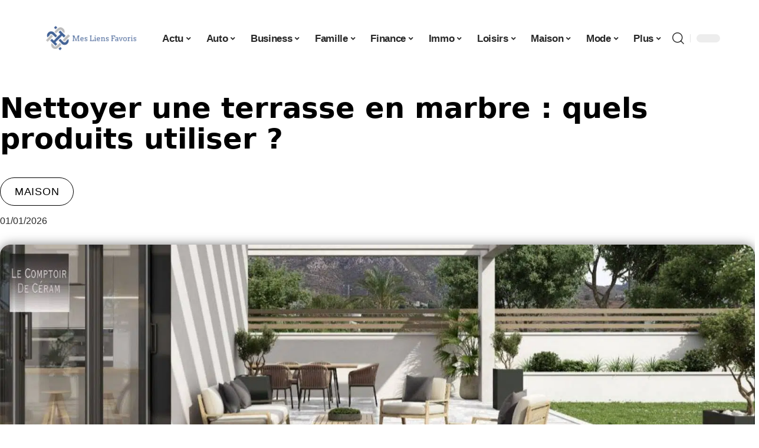

--- FILE ---
content_type: text/html; charset=UTF-8
request_url: https://www.mes-liens-favoris.net/nettoyer-une-terrasse-en-marbre-quels-produits-utiliser/
body_size: 48871
content:
<!DOCTYPE html>
<html lang="fr-FR">
<head><meta charset="UTF-8"><script>if(navigator.userAgent.match(/MSIE|Internet Explorer/i)||navigator.userAgent.match(/Trident\/7\..*?rv:11/i)){var href=document.location.href;if(!href.match(/[?&]nowprocket/)){if(href.indexOf("?")==-1){if(href.indexOf("#")==-1){document.location.href=href+"?nowprocket=1"}else{document.location.href=href.replace("#","?nowprocket=1#")}}else{if(href.indexOf("#")==-1){document.location.href=href+"&nowprocket=1"}else{document.location.href=href.replace("#","&nowprocket=1#")}}}}</script><script>(()=>{class RocketLazyLoadScripts{constructor(){this.v="1.2.6",this.triggerEvents=["keydown","mousedown","mousemove","touchmove","touchstart","touchend","wheel"],this.userEventHandler=this.t.bind(this),this.touchStartHandler=this.i.bind(this),this.touchMoveHandler=this.o.bind(this),this.touchEndHandler=this.h.bind(this),this.clickHandler=this.u.bind(this),this.interceptedClicks=[],this.interceptedClickListeners=[],this.l(this),window.addEventListener("pageshow",(t=>{this.persisted=t.persisted,this.everythingLoaded&&this.m()})),this.CSPIssue=sessionStorage.getItem("rocketCSPIssue"),document.addEventListener("securitypolicyviolation",(t=>{this.CSPIssue||"script-src-elem"!==t.violatedDirective||"data"!==t.blockedURI||(this.CSPIssue=!0,sessionStorage.setItem("rocketCSPIssue",!0))})),document.addEventListener("DOMContentLoaded",(()=>{this.k()})),this.delayedScripts={normal:[],async:[],defer:[]},this.trash=[],this.allJQueries=[]}p(t){document.hidden?t.t():(this.triggerEvents.forEach((e=>window.addEventListener(e,t.userEventHandler,{passive:!0}))),window.addEventListener("touchstart",t.touchStartHandler,{passive:!0}),window.addEventListener("mousedown",t.touchStartHandler),document.addEventListener("visibilitychange",t.userEventHandler))}_(){this.triggerEvents.forEach((t=>window.removeEventListener(t,this.userEventHandler,{passive:!0}))),document.removeEventListener("visibilitychange",this.userEventHandler)}i(t){"HTML"!==t.target.tagName&&(window.addEventListener("touchend",this.touchEndHandler),window.addEventListener("mouseup",this.touchEndHandler),window.addEventListener("touchmove",this.touchMoveHandler,{passive:!0}),window.addEventListener("mousemove",this.touchMoveHandler),t.target.addEventListener("click",this.clickHandler),this.L(t.target,!0),this.S(t.target,"onclick","rocket-onclick"),this.C())}o(t){window.removeEventListener("touchend",this.touchEndHandler),window.removeEventListener("mouseup",this.touchEndHandler),window.removeEventListener("touchmove",this.touchMoveHandler,{passive:!0}),window.removeEventListener("mousemove",this.touchMoveHandler),t.target.removeEventListener("click",this.clickHandler),this.L(t.target,!1),this.S(t.target,"rocket-onclick","onclick"),this.M()}h(){window.removeEventListener("touchend",this.touchEndHandler),window.removeEventListener("mouseup",this.touchEndHandler),window.removeEventListener("touchmove",this.touchMoveHandler,{passive:!0}),window.removeEventListener("mousemove",this.touchMoveHandler)}u(t){t.target.removeEventListener("click",this.clickHandler),this.L(t.target,!1),this.S(t.target,"rocket-onclick","onclick"),this.interceptedClicks.push(t),t.preventDefault(),t.stopPropagation(),t.stopImmediatePropagation(),this.M()}O(){window.removeEventListener("touchstart",this.touchStartHandler,{passive:!0}),window.removeEventListener("mousedown",this.touchStartHandler),this.interceptedClicks.forEach((t=>{t.target.dispatchEvent(new MouseEvent("click",{view:t.view,bubbles:!0,cancelable:!0}))}))}l(t){EventTarget.prototype.addEventListenerWPRocketBase=EventTarget.prototype.addEventListener,EventTarget.prototype.addEventListener=function(e,i,o){"click"!==e||t.windowLoaded||i===t.clickHandler||t.interceptedClickListeners.push({target:this,func:i,options:o}),(this||window).addEventListenerWPRocketBase(e,i,o)}}L(t,e){this.interceptedClickListeners.forEach((i=>{i.target===t&&(e?t.removeEventListener("click",i.func,i.options):t.addEventListener("click",i.func,i.options))})),t.parentNode!==document.documentElement&&this.L(t.parentNode,e)}D(){return new Promise((t=>{this.P?this.M=t:t()}))}C(){this.P=!0}M(){this.P=!1}S(t,e,i){t.hasAttribute&&t.hasAttribute(e)&&(event.target.setAttribute(i,event.target.getAttribute(e)),event.target.removeAttribute(e))}t(){this._(this),"loading"===document.readyState?document.addEventListener("DOMContentLoaded",this.R.bind(this)):this.R()}k(){let t=[];document.querySelectorAll("script[type=rocketlazyloadscript][data-rocket-src]").forEach((e=>{let i=e.getAttribute("data-rocket-src");if(i&&!i.startsWith("data:")){0===i.indexOf("//")&&(i=location.protocol+i);try{const o=new URL(i).origin;o!==location.origin&&t.push({src:o,crossOrigin:e.crossOrigin||"module"===e.getAttribute("data-rocket-type")})}catch(t){}}})),t=[...new Map(t.map((t=>[JSON.stringify(t),t]))).values()],this.T(t,"preconnect")}async R(){this.lastBreath=Date.now(),this.j(this),this.F(this),this.I(),this.W(),this.q(),await this.A(this.delayedScripts.normal),await this.A(this.delayedScripts.defer),await this.A(this.delayedScripts.async);try{await this.U(),await this.H(this),await this.J()}catch(t){console.error(t)}window.dispatchEvent(new Event("rocket-allScriptsLoaded")),this.everythingLoaded=!0,this.D().then((()=>{this.O()})),this.N()}W(){document.querySelectorAll("script[type=rocketlazyloadscript]").forEach((t=>{t.hasAttribute("data-rocket-src")?t.hasAttribute("async")&&!1!==t.async?this.delayedScripts.async.push(t):t.hasAttribute("defer")&&!1!==t.defer||"module"===t.getAttribute("data-rocket-type")?this.delayedScripts.defer.push(t):this.delayedScripts.normal.push(t):this.delayedScripts.normal.push(t)}))}async B(t){if(await this.G(),!0!==t.noModule||!("noModule"in HTMLScriptElement.prototype))return new Promise((e=>{let i;function o(){(i||t).setAttribute("data-rocket-status","executed"),e()}try{if(navigator.userAgent.indexOf("Firefox/")>0||""===navigator.vendor||this.CSPIssue)i=document.createElement("script"),[...t.attributes].forEach((t=>{let e=t.nodeName;"type"!==e&&("data-rocket-type"===e&&(e="type"),"data-rocket-src"===e&&(e="src"),i.setAttribute(e,t.nodeValue))})),t.text&&(i.text=t.text),i.hasAttribute("src")?(i.addEventListener("load",o),i.addEventListener("error",(function(){i.setAttribute("data-rocket-status","failed-network"),e()})),setTimeout((()=>{i.isConnected||e()}),1)):(i.text=t.text,o()),t.parentNode.replaceChild(i,t);else{const i=t.getAttribute("data-rocket-type"),s=t.getAttribute("data-rocket-src");i?(t.type=i,t.removeAttribute("data-rocket-type")):t.removeAttribute("type"),t.addEventListener("load",o),t.addEventListener("error",(i=>{this.CSPIssue&&i.target.src.startsWith("data:")?(console.log("WPRocket: data-uri blocked by CSP -> fallback"),t.removeAttribute("src"),this.B(t).then(e)):(t.setAttribute("data-rocket-status","failed-network"),e())})),s?(t.removeAttribute("data-rocket-src"),t.src=s):t.src="data:text/javascript;base64,"+window.btoa(unescape(encodeURIComponent(t.text)))}}catch(i){t.setAttribute("data-rocket-status","failed-transform"),e()}}));t.setAttribute("data-rocket-status","skipped")}async A(t){const e=t.shift();return e&&e.isConnected?(await this.B(e),this.A(t)):Promise.resolve()}q(){this.T([...this.delayedScripts.normal,...this.delayedScripts.defer,...this.delayedScripts.async],"preload")}T(t,e){var i=document.createDocumentFragment();t.forEach((t=>{const o=t.getAttribute&&t.getAttribute("data-rocket-src")||t.src;if(o&&!o.startsWith("data:")){const s=document.createElement("link");s.href=o,s.rel=e,"preconnect"!==e&&(s.as="script"),t.getAttribute&&"module"===t.getAttribute("data-rocket-type")&&(s.crossOrigin=!0),t.crossOrigin&&(s.crossOrigin=t.crossOrigin),t.integrity&&(s.integrity=t.integrity),i.appendChild(s),this.trash.push(s)}})),document.head.appendChild(i)}j(t){let e={};function i(i,o){return e[o].eventsToRewrite.indexOf(i)>=0&&!t.everythingLoaded?"rocket-"+i:i}function o(t,o){!function(t){e[t]||(e[t]={originalFunctions:{add:t.addEventListener,remove:t.removeEventListener},eventsToRewrite:[]},t.addEventListener=function(){arguments[0]=i(arguments[0],t),e[t].originalFunctions.add.apply(t,arguments)},t.removeEventListener=function(){arguments[0]=i(arguments[0],t),e[t].originalFunctions.remove.apply(t,arguments)})}(t),e[t].eventsToRewrite.push(o)}function s(e,i){let o=e[i];e[i]=null,Object.defineProperty(e,i,{get:()=>o||function(){},set(s){t.everythingLoaded?o=s:e["rocket"+i]=o=s}})}o(document,"DOMContentLoaded"),o(window,"DOMContentLoaded"),o(window,"load"),o(window,"pageshow"),o(document,"readystatechange"),s(document,"onreadystatechange"),s(window,"onload"),s(window,"onpageshow");try{Object.defineProperty(document,"readyState",{get:()=>t.rocketReadyState,set(e){t.rocketReadyState=e},configurable:!0}),document.readyState="loading"}catch(t){console.log("WPRocket DJE readyState conflict, bypassing")}}F(t){let e;function i(e){return t.everythingLoaded?e:e.split(" ").map((t=>"load"===t||0===t.indexOf("load.")?"rocket-jquery-load":t)).join(" ")}function o(o){function s(t){const e=o.fn[t];o.fn[t]=o.fn.init.prototype[t]=function(){return this[0]===window&&("string"==typeof arguments[0]||arguments[0]instanceof String?arguments[0]=i(arguments[0]):"object"==typeof arguments[0]&&Object.keys(arguments[0]).forEach((t=>{const e=arguments[0][t];delete arguments[0][t],arguments[0][i(t)]=e}))),e.apply(this,arguments),this}}o&&o.fn&&!t.allJQueries.includes(o)&&(o.fn.ready=o.fn.init.prototype.ready=function(e){return t.domReadyFired?e.bind(document)(o):document.addEventListener("rocket-DOMContentLoaded",(()=>e.bind(document)(o))),o([])},s("on"),s("one"),t.allJQueries.push(o)),e=o}o(window.jQuery),Object.defineProperty(window,"jQuery",{get:()=>e,set(t){o(t)}})}async H(t){const e=document.querySelector("script[data-webpack]");e&&(await async function(){return new Promise((t=>{e.addEventListener("load",t),e.addEventListener("error",t)}))}(),await t.K(),await t.H(t))}async U(){this.domReadyFired=!0;try{document.readyState="interactive"}catch(t){}await this.G(),document.dispatchEvent(new Event("rocket-readystatechange")),await this.G(),document.rocketonreadystatechange&&document.rocketonreadystatechange(),await this.G(),document.dispatchEvent(new Event("rocket-DOMContentLoaded")),await this.G(),window.dispatchEvent(new Event("rocket-DOMContentLoaded"))}async J(){try{document.readyState="complete"}catch(t){}await this.G(),document.dispatchEvent(new Event("rocket-readystatechange")),await this.G(),document.rocketonreadystatechange&&document.rocketonreadystatechange(),await this.G(),window.dispatchEvent(new Event("rocket-load")),await this.G(),window.rocketonload&&window.rocketonload(),await this.G(),this.allJQueries.forEach((t=>t(window).trigger("rocket-jquery-load"))),await this.G();const t=new Event("rocket-pageshow");t.persisted=this.persisted,window.dispatchEvent(t),await this.G(),window.rocketonpageshow&&window.rocketonpageshow({persisted:this.persisted}),this.windowLoaded=!0}m(){document.onreadystatechange&&document.onreadystatechange(),window.onload&&window.onload(),window.onpageshow&&window.onpageshow({persisted:this.persisted})}I(){const t=new Map;document.write=document.writeln=function(e){const i=document.currentScript;i||console.error("WPRocket unable to document.write this: "+e);const o=document.createRange(),s=i.parentElement;let n=t.get(i);void 0===n&&(n=i.nextSibling,t.set(i,n));const c=document.createDocumentFragment();o.setStart(c,0),c.appendChild(o.createContextualFragment(e)),s.insertBefore(c,n)}}async G(){Date.now()-this.lastBreath>45&&(await this.K(),this.lastBreath=Date.now())}async K(){return document.hidden?new Promise((t=>setTimeout(t))):new Promise((t=>requestAnimationFrame(t)))}N(){this.trash.forEach((t=>t.remove()))}static run(){const t=new RocketLazyLoadScripts;t.p(t)}}RocketLazyLoadScripts.run()})();</script>
    
    <meta http-equiv="X-UA-Compatible" content="IE=edge">
    <meta name="viewport" content="width=device-width, initial-scale=1">
    <link rel="profile" href="https://gmpg.org/xfn/11">
	<meta name='robots' content='index, follow, max-image-preview:large, max-snippet:-1, max-video-preview:-1' />
            <link rel="apple-touch-icon" href="https://www.mes-liens-favoris.net/wp-content/uploads/mes-liens-favoris.net-512x512_2.png"/>
		            <meta name="msapplication-TileColor" content="#ffffff">
            <meta name="msapplication-TileImage" content="https://www.mes-liens-favoris.net/wp-content/uploads/mes-liens-favoris.net-512x512_2.png"/>
		<meta http-equiv="Content-Security-Policy" content="upgrade-insecure-requests">

	<!-- This site is optimized with the Yoast SEO plugin v26.7 - https://yoast.com/wordpress/plugins/seo/ -->
	<title>Nettoyer une terrasse en marbre : quels produits utiliser ? - Mes Liens Favoris</title><link rel="preload" data-rocket-preload as="font" href="https://www.mes-liens-favoris.net/wp-content/themes/foxiz/assets/fonts/icons.woff2" crossorigin><style id="wpr-usedcss">img:is([sizes=auto i],[sizes^="auto," i]){contain-intrinsic-size:3000px 1500px}.block-wrap>.block-inner>.p-grid,.block-wrap>.block-inner>.p-wrap,.entry-content,.footer-wrap,.mega-dropdown,.ruby-table-contents,.swiper-container,.swiper-wrapper .p-wrap,.widget{contain:style layout}body,html{font-family:-apple-system,BlinkMacSystemFont,"Segoe UI",Roboto,Helvetica,Arial,sans-serif,"Apple Color Emoji","Segoe UI Emoji","Segoe UI Symbol"!important}a,address,article,aside,code,div,dl,dt,em,fieldset,figcaption,footer,form,h2,h3,header,label,legend,li,main,nav,p,section,span,strong,time,tr,ul{font-family:inherit}img.emoji{display:inline!important;border:none!important;box-shadow:none!important;height:1em!important;width:1em!important;margin:0 .07em!important;vertical-align:-.1em!important;background:0 0!important;padding:0!important}:root{--direction-multiplier:1}body.rtl{--direction-multiplier:-1}.elementor-screen-only{height:1px;margin:-1px;overflow:hidden;padding:0;position:absolute;top:-10000em;width:1px;clip:rect(0,0,0,0);border:0}.elementor *,.elementor :after,.elementor :before{box-sizing:border-box}.elementor a{box-shadow:none;text-decoration:none}.elementor img{border:none;border-radius:0;box-shadow:none;height:auto;max-width:100%}.elementor .elementor-widget:not(.elementor-widget-text-editor):not(.elementor-widget-theme-post-content) figure{margin:0}.elementor iframe,.elementor object,.elementor video{border:none;line-height:1;margin:0;max-width:100%;width:100%}.elementor-element{--flex-direction:initial;--flex-wrap:initial;--justify-content:initial;--align-items:initial;--align-content:initial;--gap:initial;--flex-basis:initial;--flex-grow:initial;--flex-shrink:initial;--order:initial;--align-self:initial;align-self:var(--align-self);flex-basis:var(--flex-basis);flex-grow:var(--flex-grow);flex-shrink:var(--flex-shrink);order:var(--order)}.elementor-element:where(.e-con-full,.elementor-widget){align-content:var(--align-content);align-items:var(--align-items);flex-direction:var(--flex-direction);flex-wrap:var(--flex-wrap);gap:var(--row-gap) var(--column-gap);justify-content:var(--justify-content)}.elementor-invisible{visibility:hidden}:root{--page-title-display:block}.elementor-widget-wrap{align-content:flex-start;flex-wrap:wrap;position:relative;width:100%}.elementor:not(.elementor-bc-flex-widget) .elementor-widget-wrap{display:flex}.elementor-widget-wrap>.elementor-element{width:100%}.elementor-widget-wrap.e-swiper-container{width:calc(100% - (var(--e-column-margin-left,0px) + var(--e-column-margin-right,0px)))}.elementor-widget{position:relative}.elementor-widget:not(:last-child){margin-block-end:var(--kit-widget-spacing,20px)}@media (min-width:1025px){#elementor-device-mode:after{content:"desktop"}}@media (min-width:-1){#elementor-device-mode:after{content:"widescreen"}}@media (max-width:-1){#elementor-device-mode:after{content:"laptop";content:"tablet_extra"}}@media (max-width:1024px){#elementor-device-mode:after{content:"tablet"}}@media (max-width:-1){#elementor-device-mode:after{content:"mobile_extra"}}@media (prefers-reduced-motion:no-preference){html{scroll-behavior:smooth}}.e-con{--border-radius:0;--border-top-width:0px;--border-right-width:0px;--border-bottom-width:0px;--border-left-width:0px;--border-style:initial;--border-color:initial;--container-widget-width:100%;--container-widget-height:initial;--container-widget-flex-grow:0;--container-widget-align-self:initial;--content-width:min(100%,var(--container-max-width,1140px));--width:100%;--min-height:initial;--height:auto;--text-align:initial;--margin-top:0px;--margin-right:0px;--margin-bottom:0px;--margin-left:0px;--padding-top:var(--container-default-padding-top,10px);--padding-right:var(--container-default-padding-right,10px);--padding-bottom:var(--container-default-padding-bottom,10px);--padding-left:var(--container-default-padding-left,10px);--position:relative;--z-index:revert;--overflow:visible;--gap:var(--widgets-spacing,20px);--row-gap:var(--widgets-spacing-row,20px);--column-gap:var(--widgets-spacing-column,20px);--overlay-mix-blend-mode:initial;--overlay-opacity:1;--overlay-transition:0.3s;--e-con-grid-template-columns:repeat(3,1fr);--e-con-grid-template-rows:repeat(2,1fr);border-radius:var(--border-radius);height:var(--height);min-height:var(--min-height);min-width:0;overflow:var(--overflow);position:var(--position);width:var(--width);z-index:var(--z-index);--flex-wrap-mobile:wrap}.e-con:where(:not(.e-div-block-base)){transition:background var(--background-transition,.3s),border var(--border-transition,.3s),box-shadow var(--border-transition,.3s),transform var(--e-con-transform-transition-duration,.4s)}.e-con{--margin-block-start:var(--margin-top);--margin-block-end:var(--margin-bottom);--margin-inline-start:var(--margin-left);--margin-inline-end:var(--margin-right);--padding-inline-start:var(--padding-left);--padding-inline-end:var(--padding-right);--padding-block-start:var(--padding-top);--padding-block-end:var(--padding-bottom);--border-block-start-width:var(--border-top-width);--border-block-end-width:var(--border-bottom-width);--border-inline-start-width:var(--border-left-width);--border-inline-end-width:var(--border-right-width)}body.rtl .e-con{--padding-inline-start:var(--padding-right);--padding-inline-end:var(--padding-left);--margin-inline-start:var(--margin-right);--margin-inline-end:var(--margin-left);--border-inline-start-width:var(--border-right-width);--border-inline-end-width:var(--border-left-width)}.e-con{margin-block-end:var(--margin-block-end);margin-block-start:var(--margin-block-start);margin-inline-end:var(--margin-inline-end);margin-inline-start:var(--margin-inline-start);padding-inline-end:var(--padding-inline-end);padding-inline-start:var(--padding-inline-start)}.e-con.e-flex{--flex-direction:column;--flex-basis:auto;--flex-grow:0;--flex-shrink:1;flex:var(--flex-grow) var(--flex-shrink) var(--flex-basis)}.e-con-full,.e-con>.e-con-inner{padding-block-end:var(--padding-block-end);padding-block-start:var(--padding-block-start);text-align:var(--text-align)}.e-con-full.e-flex,.e-con.e-flex>.e-con-inner{flex-direction:var(--flex-direction)}.e-con,.e-con>.e-con-inner{display:var(--display)}.e-con-boxed.e-flex{align-content:normal;align-items:normal;flex-direction:column;flex-wrap:nowrap;justify-content:normal}.e-con-boxed{gap:initial;text-align:initial}.e-con.e-flex>.e-con-inner{align-content:var(--align-content);align-items:var(--align-items);align-self:auto;flex-basis:auto;flex-grow:1;flex-shrink:1;flex-wrap:var(--flex-wrap);justify-content:var(--justify-content)}.e-con>.e-con-inner{gap:var(--row-gap) var(--column-gap);height:100%;margin:0 auto;max-width:var(--content-width);padding-inline-end:0;padding-inline-start:0;width:100%}:is(.elementor-section-wrap,[data-elementor-id])>.e-con{--margin-left:auto;--margin-right:auto;max-width:min(100%,var(--width))}.e-con .elementor-widget.elementor-widget{margin-block-end:0}.e-con:before,.e-con>.elementor-motion-effects-container>.elementor-motion-effects-layer:before{border-block-end-width:var(--border-block-end-width);border-block-start-width:var(--border-block-start-width);border-color:var(--border-color);border-inline-end-width:var(--border-inline-end-width);border-inline-start-width:var(--border-inline-start-width);border-radius:var(--border-radius);border-style:var(--border-style);content:var(--background-overlay);display:block;height:max(100% + var(--border-top-width) + var(--border-bottom-width),100%);left:calc(0px - var(--border-left-width));mix-blend-mode:var(--overlay-mix-blend-mode);opacity:var(--overlay-opacity);position:absolute;top:calc(0px - var(--border-top-width));transition:var(--overlay-transition,.3s);width:max(100% + var(--border-left-width) + var(--border-right-width),100%)}.e-con:before{transition:background var(--overlay-transition,.3s),border-radius var(--border-transition,.3s),opacity var(--overlay-transition,.3s)}.e-con .elementor-widget{min-width:0}.e-con .elementor-widget.e-widget-swiper{width:100%}.e-con>.e-con-inner>.elementor-widget>.elementor-widget-container,.e-con>.elementor-widget>.elementor-widget-container{height:100%}.e-con.e-con>.e-con-inner>.elementor-widget,.elementor.elementor .e-con>.elementor-widget{max-width:100%}.e-con .elementor-widget:not(:last-child){--kit-widget-spacing:0px}@media (max-width:767px){#elementor-device-mode:after{content:"mobile"}.e-con.e-flex{--width:100%;--flex-wrap:var(--flex-wrap-mobile)}}.elementor-element:where(:not(.e-con)):where(:not(.e-div-block-base)) .elementor-widget-container,.elementor-element:where(:not(.e-con)):where(:not(.e-div-block-base)):not(:has(.elementor-widget-container)){transition:background .3s,border .3s,border-radius .3s,box-shadow .3s,transform var(--e-transform-transition-duration,.4s)}.elementor-heading-title{line-height:1;margin:0;padding:0}.animated{animation-duration:1.25s}.animated.animated-slow{animation-duration:2s}.animated.infinite{animation-iteration-count:infinite}.animated.reverse{animation-direction:reverse;animation-fill-mode:forwards}@media (prefers-reduced-motion:reduce){.animated{animation:none!important}html *{transition-delay:0s!important;transition-duration:0s!important}}.elementor-kit-5284{--e-global-color-primary:#6EC1E4;--e-global-color-secondary:#54595F;--e-global-color-text:#7A7A7A;--e-global-color-accent:#61CE70;--e-global-typography-primary-font-family:"Roboto";--e-global-typography-primary-font-weight:600;--e-global-typography-secondary-font-family:"Roboto Slab";--e-global-typography-secondary-font-weight:400;--e-global-typography-text-font-family:"Roboto";--e-global-typography-text-font-weight:400;--e-global-typography-accent-font-family:"Roboto";--e-global-typography-accent-font-weight:500}.e-con{--container-max-width:1140px}.elementor-widget:not(:last-child){--kit-widget-spacing:20px}.elementor-element{--widgets-spacing:20px 20px;--widgets-spacing-row:20px;--widgets-spacing-column:20px}.elementor-5539 .elementor-element.elementor-element-2e17b309{--display:flex;--gap:0px 0px;--row-gap:0px;--column-gap:0px}.elementor-5539 .elementor-element.elementor-element-2e17b309.e-con{--flex-grow:0;--flex-shrink:0}.elementor-5539 .elementor-element.elementor-element-31aeb2aa.elementor-element{--align-self:center}.elementor-5539 .elementor-element.elementor-element-31aeb2aa{text-align:center}.elementor-5539 .elementor-element.elementor-element-31aeb2aa .elementor-heading-title{font-family:Schoolbell,Sans-serif;font-size:58px;font-weight:600;text-transform:capitalize;font-style:normal;text-decoration:none;line-height:75px;letter-spacing:-1px;-webkit-text-stroke-color:#000;stroke:#000}[data-theme=dark] .elementor-5539 .elementor-element.elementor-element-31aeb2aa .elementor-heading-title{color:#fff}.elementor-5539 .elementor-element.elementor-element-54c432ff.elementor-element{--align-self:center}.elementor-5539 .elementor-element.elementor-element-54c432ff .p-categories{justify-content:center}.elementor-5539 .elementor-element.elementor-element-7a24fc2b{--display:flex;--flex-direction:row;--container-widget-width:initial;--container-widget-height:100%;--container-widget-flex-grow:1;--container-widget-align-self:stretch;--flex-wrap-mobile:wrap;--gap:0px 0px;--row-gap:0px;--column-gap:0px;--margin-top:0px;--margin-bottom:0px;--margin-left:0px;--margin-right:0px;--padding-top:0px;--padding-bottom:0px;--padding-left:0px;--padding-right:0px}.elementor-5539 .elementor-element.elementor-element-3fb4c8a7{--display:flex;--gap:12px 0px;--row-gap:12px;--column-gap:0px;--padding-top:0px;--padding-bottom:0px;--padding-left:0px;--padding-right:24px}[data-theme=dark] .elementor-5539 .elementor-element.elementor-element-1e52123 .elementor-heading-title{color:#fff}.elementor-5539 .elementor-element.elementor-element-18cd0819 .p-featured{padding-bottom:100%}.elementor-5539 .elementor-element.elementor-element-18cd0819{--readmore-fsize:14px}.elementor-5539 .elementor-element.elementor-element-18cd0819 .p-wrap{--el-spacing:8px}.elementor-5539 .elementor-element.elementor-element-18cd0819 .block-wrap{--bottom-spacing:24px}.elementor-5539 .elementor-element.elementor-element-106ef64e{--display:flex;--padding-top:0px;--padding-bottom:0px;--padding-left:0px;--padding-right:0px}@media(min-width:768px){.elementor-5539 .elementor-element.elementor-element-3fb4c8a7{--width:70%}.elementor-5539 .elementor-element.elementor-element-106ef64e{--width:30%}}@media(max-width:1024px){.e-con{--container-max-width:1024px}.elementor-5539 .elementor-element.elementor-element-31aeb2aa{margin:0 0 calc(var(--kit-widget-spacing,0px) + 0px) -3px;padding:0 0 6%}.elementor-5539 .elementor-element.elementor-element-31aeb2aa .elementor-heading-title{font-size:50px;line-height:1.2em}.elementor-5539 .elementor-element.elementor-element-1e52123{margin:0 0 calc(var(--kit-widget-spacing,0px) + 0px) -3px;padding:0 0 6%}}@media(max-width:767px){.e-con{--container-max-width:767px}.elementor-5539 .elementor-element.elementor-element-31aeb2aa{padding:0 0 10%}.elementor-5539 .elementor-element.elementor-element-31aeb2aa .elementor-heading-title{font-size:42px}.elementor-5539 .elementor-element.elementor-element-1e52123{padding:0 0 10%}}:root{--effect:all .25s cubic-bezier(0.32, 0.74, 0.57, 1);--timing:cubic-bezier(0.32, 0.74, 0.57, 1);--shadow-12:#0000001f;--shadow-2:#00000005;--round-3:3px;--height-34:34px;--height-40:40px;--padding-40:0 40px;--round-5:5px;--round-7:7px;--shadow-7:#00000012;--dark-accent:#191c20;--dark-accent-0:#191c2000;--dark-accent-90:#191c20f2;--meta-b-family:inherit;--meta-b-fcolor:#282828;--meta-b-fspace:normal;--meta-b-fstyle:normal;--meta-b-fweight:600;--meta-b-transform:none;--nav-bg:#fff;--subnav-bg:#fff;--indicator-bg-from:#ff0084;--nav-bg-from:#fff;--subnav-bg-from:#fff;--indicator-bg-to:#2c2cf8;--nav-bg-to:#fff;--subnav-bg-to:#fff;--bottom-border-color:var(--flex-gray-20);--column-border-color:var(--flex-gray-20);--audio-color:#ffa052;--excerpt-color:#666;--g-color:#ff184e;--gallery-color:#729dff;--heading-color:var(--body-fcolor);--nav-color:#282828;--privacy-color:#fff;--review-color:#ffc300;--subnav-color:#282828;--video-color:#ffc300;--nav-color-10:#28282820;--subnav-color-10:#28282820;--g-color-90:#ff184ee6;--absolute-dark:#242424;--body-family:'Oxygen',sans-serif;--btn-family:'Encode Sans Condensed',sans-serif;--cat-family:'Oxygen',sans-serif;--dwidgets-family:'Oxygen',sans-serif;--h1-family:'Encode Sans Condensed',sans-serif;--h2-family:'Encode Sans Condensed',sans-serif;--h3-family:'Encode Sans Condensed',sans-serif;--h4-family:'Encode Sans Condensed',sans-serif;--h5-family:'Encode Sans Condensed',sans-serif;--h6-family:'Encode Sans Condensed',sans-serif;--input-family:'Encode Sans Condensed',sans-serif;--menu-family:'Encode Sans Condensed',sans-serif;--meta-family:'Encode Sans Condensed',sans-serif;--submenu-family:'Encode Sans Condensed',sans-serif;--tagline-family:'Encode Sans Condensed',sans-serif;--body-fcolor:#282828;--btn-fcolor:inherit;--h1-fcolor:inherit;--h2-fcolor:inherit;--h3-fcolor:inherit;--h4-fcolor:inherit;--h5-fcolor:inherit;--h6-fcolor:inherit;--input-fcolor:inherit;--meta-fcolor:#666;--tagline-fcolor:inherit;--body-fsize:16px;--btn-fsize:12px;--cat-fsize:10px;--dwidgets-fsize:13px;--excerpt-fsize:14px;--h1-fsize:40px;--h2-fsize:28px;--h3-fsize:22px;--h4-fsize:16px;--h5-fsize:14px;--h6-fsize:13px;--headline-fsize:45px;--input-fsize:14px;--menu-fsize:17px;--meta-fsize:13px;--submenu-fsize:13px;--tagline-fsize:28px;--body-fspace:normal;--btn-fspace:normal;--cat-fspace:.07em;--dwidgets-fspace:0;--h1-fspace:normal;--h2-fspace:normal;--h3-fspace:normal;--h4-fspace:normal;--h5-fspace:normal;--h6-fspace:normal;--input-fspace:normal;--menu-fspace:-.02em;--meta-fspace:normal;--submenu-fspace:-.02em;--tagline-fspace:normal;--body-fstyle:normal;--btn-fstyle:normal;--cat-fstyle:normal;--dwidgets-fstyle:normal;--h1-fstyle:normal;--h2-fstyle:normal;--h3-fstyle:normal;--h4-fstyle:normal;--h5-fstyle:normal;--h6-fstyle:normal;--input-fstyle:normal;--menu-fstyle:normal;--meta-fstyle:normal;--submenu-fstyle:normal;--tagline-fstyle:normal;--body-fweight:400;--btn-fweight:700;--cat-fweight:700;--dwidgets-fweight:600;--h1-fweight:700;--h2-fweight:700;--h3-fweight:700;--h4-fweight:700;--h5-fweight:700;--h6-fweight:600;--input-fweight:400;--menu-fweight:600;--meta-fweight:400;--submenu-fweight:500;--tagline-fweight:400;--flex-gray-15:#88888826;--flex-gray-20:#88888833;--flex-gray-40:#88888866;--flex-gray-7:#88888812;--indicator-height:4px;--nav-height:60px;--absolute-light:#ddd;--solid-light:#fafafa;--em-mini:.8em;--rem-mini:.8rem;--transparent-nav-color:#fff;--swiper-navigation-size:44px;--tagline-s-fsize:22px;--em-small:.92em;--rem-small:.92rem;--bottom-spacing:35px;--box-spacing:5%;--el-spacing:12px;--heading-sub-color:var(--g-color);--body-transform:none;--btn-transform:none;--cat-transform:uppercase;--dwidgets-transform:none;--h1-transform:none;--h2-transform:none;--h3-transform:none;--h4-transform:none;--h5-transform:none;--h6-transform:none;--input-transform:none;--menu-transform:none;--meta-transform:none;--submenu-transform:none;--tagline-transform:none;--absolute-white:#fff;--solid-white:#fff;--absolute-white-0:#ffffff00;--absolute-white-90:#fffffff2;--max-width-wo-sb:100%}.light-scheme,[data-theme=dark]{--shadow-12:#00000066;--shadow-2:#00000033;--shadow-7:#0000004d;--dark-accent:#0e0f12;--dark-accent-0:#0e0f1200;--dark-accent-90:#0e0f12f2;--meta-b-fcolor:#fff;--nav-bg:#131518;--subnav-bg:#191c20;--nav-bg-from:#131518;--subnav-bg-from:#191c20;--nav-bg-to:#131518;--subnav-bg-to:#191c20;--bcrumb-color:#fff;--excerpt-color:#ddd;--heading-color:var(--body-fcolor);--nav-color:#fff;--subnav-color:#fff;--nav-color-10:#ffffff15;--subnav-color-10:#ffffff15;--body-fcolor:#fff;--h1-fcolor:#fff;--h2-fcolor:#fff;--h3-fcolor:#fff;--h4-fcolor:#fff;--h5-fcolor:#fff;--h6-fcolor:#fff;--headline-fcolor:#fff;--input-fcolor:#fff;--meta-fcolor:#bbb;--tagline-fcolor:#fff;--flex-gray-15:#88888840;--flex-gray-20:#8888884d;--flex-gray-7:#88888818;--solid-light:#333;--heading-sub-color:var(--g-color);--solid-white:#191c20}body .light-scheme [data-mode=default],body:not([data-theme=dark]) [data-mode=dark],body[data-theme=dark] [data-mode=default]{display:none!important}body .light-scheme [data-mode=dark]{display:inherit!important}.light-scheme input::placeholder,[data-theme=dark] input::placeholder{color:var(--absolute-light)}a,address,body,caption,code,div,dl,dt,em,fieldset,form,h2,h3,html,iframe,label,legend,li,object,p,s,span,strong,table,tbody,tr,tt,ul{font-family:inherit;font-size:100%;font-weight:inherit;font-style:inherit;line-height:inherit;margin:0;padding:0;vertical-align:baseline;border:0;outline:0}html{font-size:var(--body-fsize);overflow-x:hidden;-ms-text-size-adjust:100%;-webkit-text-size-adjust:100%;text-size-adjust:100%}body{font-family:var(--body-family);font-size:var(--body-fsize);font-weight:var(--body-fweight);font-style:var(--body-fstyle);line-height:1.7;display:block;margin:0;letter-spacing:var(--body-fspace);text-transform:var(--body-transform);color:var(--body-fcolor);background-color:var(--solid-white)}body.rtl{direction:rtl}*{-moz-box-sizing:border-box;-webkit-box-sizing:border-box;box-sizing:border-box}:after,:before{-moz-box-sizing:border-box;-webkit-box-sizing:border-box;box-sizing:border-box}.site{position:relative;display:block}.site *{-webkit-font-smoothing:antialiased;-moz-osx-font-smoothing:grayscale;text-rendering:optimizeLegibility}.site-outer{position:relative;display:block;max-width:100%;background-color:var(--solid-white)}.top-spacing .site-outer{-webkit-transition:margin .5s var(--timing);transition:margin .5s var(--timing)}.site-wrap{position:relative;display:block;margin:0;padding:0}.site-wrap{z-index:1;min-height:45vh}button,input{overflow:visible}canvas,progress,video{display:inline-block}progress{vertical-align:baseline}[type=checkbox],[type=radio],legend{box-sizing:border-box;padding:0}figure{display:block;margin:0}em{font-weight:400;font-style:italic}dt{font-weight:700}address{font-style:italic}code{font-family:monospace,monospace;font-size:.9em}a{text-decoration:none;color:inherit;background-color:transparent}strong{font-weight:700}code{font-family:Courier,monospace;padding:5px;background-color:var(--flex-gray-7)}img{max-width:100%;height:auto;vertical-align:middle;border-style:none;-webkit-object-fit:cover;object-fit:cover}svg:not(:root){overflow:hidden}button,input,optgroup,select,textarea{text-transform:none;color:inherit;outline:0!important}select{line-height:22px;position:relative;max-width:100%;padding:10px;border-color:var(--flex-gray-15);border-radius:var(--round-5);outline:0!important;background:url('data:image/svg+xml;utf8,<svg xmlns="http://www.w3.org/2000/svg" viewBox="0 0 24 24"><path d="M12 15a1 1 0 0 1-.707-.293l-3-3a1 1 0 0 1 1.414-1.414L12 12.586l2.293-2.293a1 1 0 0 1 1.414 1.414l-3 3A1 1 0 0 1 12 15z"/></svg>') right 5px top 50% no-repeat;background-size:22px;-moz-appearance:none;-webkit-appearance:none;appearance:none}select option{background-color:var(--solid-white)}[type=reset],[type=submit],button,html [type=button]{-webkit-appearance:button}[type=button]::-moz-focus-inner,[type=reset]::-moz-focus-inner,[type=submit]::-moz-focus-inner,button::-moz-focus-inner{padding:0;border-style:none}[type=button]:-moz-focusring,[type=reset]:-moz-focusring,[type=submit]:-moz-focusring,button:-moz-focusring{outline:ButtonText dotted 1px}fieldset{padding:0}legend{font-weight:700;display:table;max-width:100%;white-space:normal;color:inherit}textarea{overflow:auto}[type=number]::-webkit-inner-spin-button,[type=number]::-webkit-outer-spin-button{height:auto}[type=search]::-webkit-search-cancel-button,[type=search]::-webkit-search-decoration{-webkit-appearance:none}::-webkit-file-upload-button{font:inherit;-webkit-appearance:button}[hidden],template{display:none}.clearfix:after,.clearfix:before{display:table;clear:both;content:' '}.hidden{display:none}input:disabled,select:disabled,textarea:disabled{opacity:.5;background-color:#ffcb3330}h2{font-family:var(--h2-family);font-size:var(--h2-fsize);font-weight:var(--h2-fweight);font-style:var(--h2-fstyle);line-height:var(--h2-fheight, 1.25);letter-spacing:var(--h2-fspace);text-transform:var(--h2-transform)}h2{color:var(--h2-fcolor)}.h3,h3{font-family:var(--h3-family);font-size:var(--h3-fsize);font-weight:var(--h3-fweight);font-style:var(--h3-fstyle);line-height:var(--h3-fheight, 1.3);letter-spacing:var(--h3-fspace);text-transform:var(--h3-transform)}h3{color:var(--h3-fcolor)}.h4{font-family:var(--h4-family);font-size:var(--h4-fsize);font-weight:var(--h4-fweight);font-style:var(--h4-fstyle);line-height:var(--h4-fheight, 1.45);letter-spacing:var(--h4-fspace);text-transform:var(--h4-transform)}.h5{font-family:var(--h5-family);font-size:var(--h5-fsize);font-weight:var(--h5-fweight);font-style:var(--h5-fstyle);line-height:var(--h5-fheight, 1.5);letter-spacing:var(--h5-fspace);text-transform:var(--h5-transform)}.p-categories{font-family:var(--cat-family);font-size:var(--cat-fsize);font-weight:var(--cat-fweight);font-style:var(--cat-fstyle);letter-spacing:var(--cat-fspace);text-transform:var(--cat-transform)}.is-meta,.user-form label{font-family:var(--meta-family);font-size:var(--meta-fsize);font-weight:var(--meta-fweight);font-style:var(--meta-fstyle);letter-spacing:var(--meta-fspace);text-transform:var(--meta-transform)}.tipsy-inner{font-family:var(--meta-family);font-weight:var(--meta-fweight);font-style:var(--meta-fstyle);letter-spacing:var(--meta-fspace);text-transform:var(--meta-transform);color:var(--meta-fcolor)}figcaption{font-family:var(--meta-family);font-size:var(--meta-fsize);font-weight:var(--meta-fweight);font-style:var(--meta-fstyle);letter-spacing:var(--meta-fspace);text-transform:var(--meta-transform)}.is-meta{color:var(--meta-fcolor)}input[type=email],input[type=number],input[type=password],input[type=search],input[type=text],input[type=url],textarea{font-family:var(--input-family);font-size:var(--input-fsize);font-weight:var(--input-fweight);font-style:var(--input-fstyle);line-height:1.5;letter-spacing:var(--input-fspace);text-transform:var(--input-transform);color:var(--input-fcolor)}textarea{font-size:var(--input-fsize)!important}.button,a.comment-reply-link,a.show-post-comment,button,input[type=submit]{font-family:var(--btn-family);font-size:var(--btn-fsize);font-weight:var(--btn-fweight);font-style:var(--btn-fstyle);letter-spacing:var(--btn-fspace);text-transform:var(--btn-transform)}.main-menu>li>a{font-family:var(--menu-family);font-size:var(--menu-fsize);font-weight:var(--menu-fweight);font-style:var(--menu-fstyle);line-height:1.5;letter-spacing:var(--menu-fspace);text-transform:var(--menu-transform)}.main-menu .sub-menu>.menu-item a{font-family:var(--submenu-family);font-size:var(--submenu-fsize);font-weight:var(--submenu-fweight);font-style:var(--submenu-fstyle);line-height:1.25;letter-spacing:var(--submenu-fspace);text-transform:var(--submenu-transform);color:var(--subnav-color)}.mobile-menu>li>a{font-family:'Encode Sans Condensed',sans-serif;font-size:1.1rem;font-weight:400;font-style:normal;line-height:1.5;letter-spacing:-.02em;text-transform:none}.mobile-menu .sub-menu a{font-family:'Encode Sans Condensed',sans-serif;font-size:14px;font-weight:700;font-style:normal;line-height:1.5;text-transform:none}.mobile-qview a{font-family:'Encode Sans Condensed',sans-serif;font-size:16px;font-weight:600;font-style:normal;letter-spacing:-.02em;text-transform:none}.description-text{font-size:var(--excerpt-fsize)}input[type=email],input[type=number],input[type=password],input[type=search],input[type=text],input[type=url]{line-height:22px;max-width:100%;padding:10px 20px;-webkit-transition:var(--effect);transition:var(--effect);white-space:nowrap;border:none;border-radius:var(--round-3);outline:0!important;background-color:var(--flex-gray-7);-webkit-box-shadow:none!important;box-shadow:none!important}button{cursor:pointer;border:none;border-radius:var(--round-3);outline:0!important;-webkit-box-shadow:none;box-shadow:none}.button,.entry-content button,input[type=submit]:not(.search-submit){line-height:var(--height-40);padding:var(--padding-40);cursor:pointer;-webkit-transition:var(--effect);transition:var(--effect);white-space:nowrap;color:var(--absolute-white);border:none;border-radius:var(--round-3);outline:0!important;background:var(--g-color);-webkit-box-shadow:none;box-shadow:none}.entry-content button:hover,input[type=submit]:not(.search-submit):hover{-webkit-box-shadow:0 4px 15px var(--g-color-90);box-shadow:0 4px 15px var(--g-color-90)}textarea{display:block;width:100%;max-width:100%;padding:10px 25px;-webkit-transition:var(--effect);transition:var(--effect);border:none;border-radius:var(--round-3);outline:0;background-color:var(--flex-gray-7);-webkit-box-shadow:none!important;box-shadow:none!important}.rb-container{position:static;display:block;width:100%;max-width:var(--rb-width,1280px);margin-right:auto;margin-left:auto}.edge-padding{padding-right:20px;padding-left:20px}.menu-item,.rb-section ul{list-style:none}.h3,.h4,.h5,h2,h3{-ms-word-wrap:break-word;word-wrap:break-word}.icon-holder{display:flex;align-items:center}.svg-icon{width:1.5em;height:auto}.overlay-text .is-meta,.overlay-text .meta-inner{color:var(--absolute-light);--meta-fcolor:var(--absolute-light)}.overlay-text .entry-title{color:var(--absolute-white)}.light-scheme{color:var(--body-fcolor);--pagi-bg:var(--solid-light)}input:-webkit-autofill,input:-webkit-autofill:active,input:-webkit-autofill:focus,input:-webkit-autofill:hover{transition:background-color 999999s ease-in-out 0s}.overlay-wrap{position:absolute;z-index:10;top:0;right:0;bottom:0;left:0;display:flex;align-items:flex-end;flex-flow:row nowrap;pointer-events:none}.overlay-inner{position:relative;display:block;width:100%;padding:20px;cursor:auto;pointer-events:auto}.p-gradient .overlay-inner{background:-webkit-gradient(linear,left top,left bottom,from(var(--dark-accent-0)),to(var(--dark-accent)));background:linear-gradient(to top,var(--dark-accent) 0,var(--dark-accent-90) 50%,var(--dark-accent-0) 100%)}.block-inner{display:flex;flex-flow:row wrap;flex-grow:1;row-gap:var(--bottom-spacing)}.is-gap-7 .block-inner{margin-right:-7px;margin-left:-7px;--column-gap:7px}.is-gap-10 .block-inner{margin-right:-10px;margin-left:-10px;--column-gap:10px}.is-gap-20 .block-inner{margin-right:-20px;margin-left:-20px;--column-gap:20px}.block-inner>*{flex-basis:100%;width:100%;padding-right:var(--column-gap,0);padding-left:var(--column-gap,0)}[class*=is-gap-]>.block-inner>*{padding-right:var(--column-gap,0);padding-left:var(--column-gap,0)}.effect-fadeout.activated a{opacity:.3}.effect-fadeout.activated a:focus,.effect-fadeout.activated a:hover{opacity:1}.is-hidden{display:none!important}.is-invisible{visibility:hidden;opacity:0}.rb-loader{font-size:10px;position:relative;display:none;overflow:hidden;width:3em;height:3em;transform:translateZ(0);animation:.8s linear infinite spin-loader;text-indent:-9999em;color:var(--g-color);border-radius:50%;background:currentColor;background:linear-gradient(to right,currentColor 10%,rgba(255,255,255,0) 50%)}.rb-loader:before{position:absolute;top:0;left:0;width:50%;height:50%;content:'';color:inherit;border-radius:100% 0 0 0;background:currentColor}.rb-loader:after{position:absolute;top:0;right:0;bottom:0;left:0;width:75%;height:75%;margin:auto;content:'';opacity:.5;border-radius:50%;background:var(--solid-white)}@-webkit-keyframes spin-loader{0%{transform:rotate(0)}100%{transform:rotate(360deg)}}@keyframes spin-loader{0%{transform:rotate(0)}100%{transform:rotate(360deg)}}.rb-loader.loader-absolute{position:absolute;bottom:50%;left:50%;display:block;margin-top:-1.5em;margin-left:-1.5em}.opacity-animate{-webkit-transition:opacity .25s var(--timing);transition:opacity .25s var(--timing)}.is-invisible{opacity:0}.pagination-trigger.is-disable{pointer-events:none;opacity:.5}.loadmore-trigger span,.pagination-trigger{font-size:var(--pagi-size, inherit);line-height:calc(var(--pagi-size, inherit) * 1.6);position:relative;display:inline-flex;align-items:center;flex-flow:row nowrap;min-height:var(--height-34);padding:var(--padding-40);-webkit-transition:var(--effect);transition:var(--effect);color:var(--pagi-color,currentColor);border-color:var(--pagi-accent-color,var(--flex-gray-7));border-radius:var(--round-7);background-color:var(--pagi-accent-color,var(--flex-gray-7))}.loadmore-trigger.loading span{opacity:0}.search-form{position:relative;display:flex;overflow:hidden;align-items:stretch;flex-flow:row nowrap;width:100%;border-radius:var(--round-7);background-color:var(--flex-gray-7)}.search-form input[type=search]{width:100%;padding:15px 15px 15px 5px;background:0 0!important}.search-submit{height:100%;padding:0 20px;cursor:pointer;-webkit-transition:var(--effect);transition:var(--effect);border:none;background-color:transparent;-webkit-box-shadow:none;box-shadow:none}.search-submit:active,.search-submit:hover{color:#fff;background-color:var(--g-color);-webkit-box-shadow:0 4px 15px var(--g-color-90);box-shadow:0 4px 15px var(--g-color-90)}.mfp-bg{position:fixed;z-index:9042;top:0;left:0;overflow:hidden;width:100%;height:100%;background:var(--dark-accent)}.mfp-wrap{position:fixed;z-index:9043;top:0;left:0;width:100%;height:100%;outline:0!important;-webkit-backface-visibility:hidden}.mfp-wrap button>*{pointer-events:none}.mfp-container{position:absolute;top:0;left:0;box-sizing:border-box;width:100%;height:100%;padding:0;text-align:center}.mfp-container:before{display:inline-block;height:100%;content:'';vertical-align:middle}.mfp-align-top .mfp-container:before{display:none}.mfp-content{position:relative;z-index:1045;display:inline-block;margin:0 auto;text-align:left;vertical-align:middle}.mfp-ajax-holder .mfp-content,.mfp-inline-holder .mfp-content{width:100%;cursor:auto}.mfp-ajax-cur{cursor:progress}.mfp-zoom-out-cur{cursor:zoom-out}.mfp-auto-cursor .mfp-content{cursor:auto}.mfp-arrow,.mfp-close,.mfp-counter{-moz-user-select:none;-webkit-user-select:none;user-select:none}.mfp-loading.mfp-figure{display:none}.mfp-hide{display:none!important}.mfp-s-error .mfp-content{display:none}button::-moz-focus-inner{padding:0;border:0}.mfp-arrow{position:absolute;top:50%;width:130px;height:110px;margin:0;margin-top:-55px;padding:0;opacity:.65;-webkit-tap-highlight-color:transparent}.mfp-arrow:active{margin-top:-54px}.mfp-arrow:focus,.mfp-arrow:hover{opacity:1}.mfp-arrow:after,.mfp-arrow:before{position:absolute;top:0;left:0;display:block;width:0;height:0;margin-top:35px;margin-left:35px;content:'';border:inset transparent}.mfp-arrow:after{top:8px;border-top-width:13px;border-bottom-width:13px}.mfp-arrow:before{opacity:.7;border-top-width:21px;border-bottom-width:21px}.mfp-iframe-holder .mfp-content{line-height:0;width:100%;max-width:900px}.mfp-iframe-scaler{overflow:hidden;width:100%;height:0;padding-top:56.25%}.mfp-iframe-scaler iframe{position:absolute;top:0;left:0;display:block;width:100%;height:100%;background:#000;box-shadow:0 0 8px rgba(0,0,0,.6)}img.mfp-img{line-height:0;display:block;box-sizing:border-box;width:auto;max-width:100%;height:auto;margin:0 auto;padding:40px 0}.mfp-figure{line-height:0}.mfp-figure:after{position:absolute;z-index:-1;top:40px;right:0;bottom:40px;left:0;display:block;width:auto;height:auto;content:'';background:#444;box-shadow:0 0 8px rgba(0,0,0,.6)}.mfp-figure figure{margin:0}.mfp-bottom-bar{position:absolute;top:100%;left:0;width:100%;margin-top:-36px;cursor:auto}.mfp-image-holder .mfp-content{max-width:100%}.mfp-bg.popup-animation{-webkit-transition:all .5s var(--timing);transition:all .5s var(--timing);opacity:0}.mfp-bg.mfp-ready.popup-animation{opacity:.92}.mfp-bg.mfp-ready.popup-animation.site-access-popup{opacity:.99}.mfp-removing.mfp-bg.mfp-ready.popup-animation{opacity:0!important}.popup-animation .mfp-content{-webkit-transition:all .5s var(--timing);transition:all .5s var(--timing);opacity:0}.popup-animation.mfp-ready .mfp-content{opacity:1}.popup-animation.mfp-removing .mfp-content{opacity:0}.tipsy{position:absolute;z-index:100000;padding:5px;pointer-events:none}.tipsy-inner{font-size:var(--meta-fsize);line-height:1;max-width:200px;padding:7px 10px;text-align:center;color:var(--absolute-white);border-radius:var(--round-3);background-color:var(--dark-accent)}.tipsy-arrow{line-height:0;position:absolute;width:0;height:0;border:5px dashed var(--dark-accent)}.rtl .rbi.rbi-reddit:before{-webkit-transform:none;transform:none}.rbi,[class^=rbi-]{font-family:ruby-icon!important;font-weight:400;font-style:normal;font-variant:normal;text-transform:none;-webkit-font-smoothing:antialiased;-moz-osx-font-smoothing:grayscale;speak:none}body.rtl .rbi:before{display:inline-block;-webkit-transform:scale(-1,1);transform:scale(-1,1)}.rbi-darrow-top:before{content:'\e94a'}.rbi-search:before{content:'\e946'}.rbi-read:before{content:'\e94c'}.rbi-close:before{content:'\e949'}.rbi-reddit:before{content:'\e928'}.rbi-cright:before{content:'\e902'}.rbi-angle-down:before{content:'\e924'}.rbi-star-o:before{content:'\e94f'}.swiper-container{position:relative;z-index:1;overflow:hidden;margin-right:auto;margin-left:auto;padding:0;list-style:none}.pre-load:not(.swiper-container-initialized){max-height:0}.swiper-wrapper{position:relative;z-index:1;display:flex;box-sizing:content-box;width:100%;height:100%;transition-property:transform}.swiper-wrapper{transform:translate3d(0,0,0)}.swiper-slide{position:relative;flex-shrink:0;width:100%;height:100%;transition-property:transform}.swiper-slide-invisible-blank{visibility:hidden}.swiper-button-lock{display:none}.swiper-pagination{position:absolute;z-index:10;transition:.3s opacity;transform:translate3d(0,0,0);text-align:center}.swiper-pagination.swiper-pagination-hidden{opacity:0}.swiper-pagination-bullet,body .swiper-pagination-bullet{position:relative;display:inline-block;width:calc(var(--nav-size,32px)/ 2);height:calc(var(--nav-size,32px)/ 2);margin-right:0;margin-left:0;-webkit-transition:-webkit-transform .25s var(--timing);transition:transform .25s var(--timing);opacity:.4;background:0 0}.swiper-pagination-bullet:before{position:absolute;top:0;left:0;width:100%;height:100%;content:'';-webkit-transform:scale(.5);transform:scale(.5);pointer-events:none;color:inherit;border-radius:100%;background:currentColor}.swiper-pagination-bullet.swiper-pagination-bullet-active{opacity:1}.swiper-pagination-bullet.swiper-pagination-bullet-active:before{-webkit-transform:scale(.75);transform:scale(.75)}button.swiper-pagination-bullet{margin:0;padding:0;border:none;box-shadow:none;-webkit-appearance:none;appearance:none}.swiper-pagination-bullet-active{opacity:1}.swiper-pagination-lock{display:none}.swiper-scrollbar-drag{position:relative;top:0;left:0;width:100%;height:100%;border-radius:var(--round-7);background:var(--g-color)}.swiper-scrollbar-lock{display:none}.swiper-zoom-container{display:flex;align-items:center;justify-content:center;width:100%;height:100%;text-align:center}.swiper-zoom-container>canvas,.swiper-zoom-container>img,.swiper-zoom-container>svg{max-width:100%;max-height:100%;object-fit:contain}.swiper-slide-zoomed{cursor:move}.swiper-lazy-preloader{position:absolute;z-index:10;top:50%;left:50%;box-sizing:border-box;width:42px;height:42px;margin-top:-21px;margin-left:-21px;transform-origin:50%;animation:1s linear infinite swiper-preloader-spin;border:4px solid var(--swiper-preloader-color,var(--g-color));border-top-color:transparent;border-radius:50%}@keyframes swiper-preloader-spin{100%{transform:rotate(360deg)}}.swiper-container .swiper-notification{position:absolute;z-index:-1000;top:0;left:0;pointer-events:none;opacity:0}.header-wrap{position:relative;display:block}.header-fw .navbar-wrap>.rb-container{max-width:100%}.navbar-wrap{position:relative;z-index:999;display:block}.header-mobile{display:none}.navbar-wrap:not(.navbar-transparent),.sticky-on .navbar-wrap{background:var(--nav-bg);background:-webkit-linear-gradient(left,var(--nav-bg-from) 0%,var(--nav-bg-to) 100%);background:linear-gradient(to right,var(--nav-bg-from) 0%,var(--nav-bg-to) 100%)}.sticky-on .navbar-wrap{-webkit-box-shadow:0 4px 30px var(--shadow-7);box-shadow:0 4px 30px var(--shadow-7)}.navbar-inner{position:relative;display:flex;align-items:stretch;flex-flow:row nowrap;justify-content:space-between;max-width:100%;min-height:var(--nav-height)}.navbar-center,.navbar-left,.navbar-right{display:flex;align-items:stretch;flex-flow:row nowrap}.navbar-left{flex-grow:1}.header-3 .navbar-wrap .navbar-left,.header-3 .navbar-wrap .navbar-right{flex-grow:0}.header-3 .navbar-wrap .navbar-center{flex-grow:1;justify-content:center}.logo-wrap{display:flex;align-items:center;flex-shrink:0;max-height:100%;margin-right:20px}.logo-wrap a{max-height:100%}.is-image-logo.logo-wrap a{display:block}.logo-wrap img{display:block;width:auto;max-height:var(--nav-height);-webkit-transition:opacity .25s var(--timing);transition:opacity .25s var(--timing);object-fit:cover}.more-section-outer .more-trigger{padding-top:15px;padding-bottom:15px}.logo-sec-right{display:flex;align-items:center;flex-flow:row nowrap;margin-left:auto}.logo-sec-right>*{padding-right:10px;padding-left:10px}.logo-sec-right .search-form-inner{min-width:320px;background-color:var(--flex-gray-7)}.logo-wrap a:hover img{opacity:.7}.navbar-right>*{position:static;display:flex;align-items:center;height:100%}.navbar-outer .navbar-right>*{color:var(--nav-color)}.large-menu>li{position:relative;display:block;float:left}.large-menu .sub-menu li{position:relative}.header-dropdown,.large-menu .sub-menu{position:absolute;z-index:9999;top:-9999px;right:auto;left:0;display:block;visibility:hidden;min-width:210px;margin-top:20px;list-style:none;-webkit-transition:top 0s,opacity .25s var(--timing),margin .25s var(--timing);transition:top 0s,opacity .25s var(--timing),margin .25s var(--timing);pointer-events:none;opacity:0;border-radius:var(--round-7)}.flex-dropdown,.mega-dropdown{position:absolute;z-index:888;top:-9999px;right:auto;left:-10%;display:block;overflow:hidden;min-width:180px;margin-top:20px;cursor:auto;-webkit-transition:top 0s ease .25s,opacity .25s var(--timing),margin .25s var(--timing) .25s;transition:top 0s ease .25s,opacity .25s var(--timing),margin .25s var(--timing) .25s;pointer-events:none;opacity:0;background:0 0}.mega-dropdown-inner:not(.mega-template-inner){border-radius:var(--round-7);background:var(--subnav-bg);background:-webkit-linear-gradient(left,var(--subnav-bg-from) 0%,var(--subnav-bg-to) 100%);background:linear-gradient(to right,var(--subnav-bg-from) 0%,var(--subnav-bg-to) 100%);-webkit-box-shadow:0 4px 30px var(--shadow-7);box-shadow:0 4px 30px var(--shadow-7)}.mega-dropdown{width:100vw}.header-dropdown-outer.dropdown-activated .header-dropdown,.large-menu>li:hover>.header-dropdown,.large-menu>li:hover>.sub-menu{top:calc(100% - 1px);bottom:auto;visibility:visible;max-width:1240px;margin-top:0;pointer-events:auto;opacity:1}li.menu-item.mega-menu-loaded:hover>.flex-dropdown,li.menu-item.mega-menu-loaded:hover>.mega-dropdown{top:calc(100% - 1px);bottom:auto;visibility:visible;margin-top:0;-webkit-transition:top 0s ease 0s,opacity .25s var(--timing),margin .25s var(--timing) 0s;transition:top 0s ease 0s,opacity .25s var(--timing),margin .25s var(--timing) 0s;opacity:1}.large-menu .sub-menu .sub-menu{top:-10px;left:100%;margin-top:0;margin-left:20px}.large-menu .sub-menu li:hover>.sub-menu{left:calc(100% - 5px);visibility:visible;margin-left:0;pointer-events:auto;opacity:1}.menu-has-child-mega .mega-dropdown-inner .sub-menu{display:none}.mega-header{display:flex;align-items:center;flex-flow:row nowrap;width:100%;margin-bottom:20px}.mega-header:not(.mega-header-fw){padding-bottom:5px;border-bottom:1px solid var(--subnav-color-10)}.mega-link{display:inline-flex;align-items:center;margin-left:auto;-webkit-transition:var(--effect);transition:var(--effect)}.mega-link i{margin-left:3px;-webkit-transition:var(--effect);transition:var(--effect)}.mega-link:hover{color:var(--g-color)}.mega-link:hover i{-webkit-transform:translateX(3px);transform:translateX(3px)}.is-mega-category .block-grid-small-1 .p-wrap{margin-bottom:0}.mega-dropdown-inner{width:100%;padding:20px 20px 30px;pointer-events:auto}.mega-header:not(.mega-header-fw) i{width:1em;margin-right:5px;color:var(--g-color)}.main-menu-wrap{display:flex;align-items:center;height:100%}.menu-item a>span{font-size:inherit;font-weight:inherit;font-style:inherit;position:relative;display:inline-flex;letter-spacing:inherit}.main-menu>li>a{position:relative;display:flex;align-items:center;flex-wrap:nowrap;height:var(--nav-height);padding-right:var(--menu-item-spacing,12px);padding-left:var(--menu-item-spacing,12px);white-space:nowrap;color:var(--nav-color)}.main-menu .sub-menu{padding:10px 0;background:var(--subnav-bg);background:-webkit-linear-gradient(left,var(--subnav-bg-from) 0%,var(--subnav-bg-to) 100%);background:linear-gradient(to right,var(--subnav-bg-from) 0%,var(--subnav-bg-to) 100%);-webkit-box-shadow:0 4px 30px var(--shadow-12);box-shadow:0 4px 30px var(--shadow-12)}.menu-ani-1 .main-menu .sub-menu>.menu-item a{-webkit-transition:background .25s var(--timing),border-color .25s var(--timing);transition:background .25s var(--timing),border-color .25s var(--timing);border-left:3px solid transparent}.menu-ani-1 .main-menu .sub-menu>.menu-item a:hover{border-color:var(--subnav-color-h,var(--g-color));background-color:var(--flex-gray-7)}.sub-menu>.menu-item a{display:flex;align-items:center;width:100%;padding:7px 20px}.sub-menu>.menu-item a span{-webkit-transition:var(--effect);transition:var(--effect)}.sub-menu>.menu-item a:hover>span{color:var(--subnav-color-h,var(--g-color))}.large-menu>.menu-item.menu-item-has-children>a>span{padding-right:2px}.large-menu>.menu-item.menu-item-has-children>a:after{font-family:ruby-icon;font-size:var(--rem-mini);content:'\e924';-webkit-transition:-webkit-transform .25s var(--timing),color .25s var(--timing);transition:transform .25s var(--timing),color .25s var(--timing);will-change:transform}.large-menu>.menu-item.menu-item-has-children:hover>a:after{-webkit-transform:rotate(-180deg);transform:rotate(-180deg)}.large-menu .sub-menu .menu-item.menu-item-has-children>a:after{font-family:ruby-icon;font-size:var(--meta-fsize);line-height:1;margin-right:0;margin-left:auto;content:'\e926'}body.rtl .large-menu .sub-menu .menu-item.menu-item-has-children>a:after{display:inline-block;-webkit-transform:scale(-1,1);transform:scale(-1,1)}.wnav-holder{padding-right:5px;padding-left:5px}.wnav-holder svg{line-height:0;width:20px;height:20px}.wnav-icon{font-size:20px}.w-header-search .header-search-form{width:340px;max-width:100%;margin-bottom:0;padding:5px}.w-header-search .search-form-inner{border:none}.rb-search-form{position:relative;width:100%}.rb-search-submit{position:relative;display:flex}.rb-search-submit input[type=submit]{padding:0;opacity:0}.rb-search-submit i{font-size:var(--em-small);line-height:1;position:absolute;top:0;bottom:0;left:0;display:flex;align-items:center;justify-content:center;width:100%;-webkit-transition:var(--effect);transition:var(--effect);pointer-events:none}.rb-search-form .search-icon{display:flex;flex-shrink:0;justify-content:center;width:40px}.rb-search-submit:hover i{color:var(--g-color)}.search-form-inner{display:flex;align-items:center;border:1px solid var(--flex-gray-15);border-radius:var(--round-5)}.header-wrap .search-form-inner{border-color:var(--subnav-color-10)}.mobile-collapse .search-form-inner{border-color:var(--submbnav-color-10,var(--flex-gray-15))}.rb-search-form .search-text{flex-grow:1}.rb-search-form input{width:100%;padding-right:0;padding-left:0;border:none;background:0 0}.rb-search-form input:focus{font-size:var(--input-fsize)!important}.rb-search-form input::placeholder{opacity:.8;color:inherit}img.svg{width:100%;height:100%;object-fit:contain}.navbar-right{position:relative;flex-shrink:0}.header-dropdown-outer{position:static}.dropdown-trigger{cursor:pointer}.header-dropdown{right:0;left:auto;overflow:hidden;min-width:200px;background:var(--subnav-bg);background:-webkit-linear-gradient(left,var(--subnav-bg-from) 0%,var(--subnav-bg-to) 100%);background:linear-gradient(to right,var(--subnav-bg-from) 0%,var(--subnav-bg-to) 100%);-webkit-box-shadow:0 4px 30px var(--shadow-12);box-shadow:0 4px 30px var(--shadow-12)}.menu-ani-1 .rb-menu>.menu-item>a>span{-webkit-transition:color .25s var(--timing);transition:color .25s var(--timing)}.menu-ani-1 .rb-menu>.menu-item>a>span:before{position:absolute;bottom:0;left:0;width:0;height:3px;content:'';-webkit-transition:width 0s var(--timing),background-color .25s var(--timing);transition:width 0s var(--timing),background-color .25s var(--timing);background-color:transparent}.menu-ani-1 .rb-menu>.menu-item>a>span:after{position:absolute;right:0;bottom:0;width:0;height:3px;content:'';-webkit-transition:width .25s var(--timing);transition:width .25s var(--timing);background-color:var(--nav-color-h-accent,var(--g-color))}.menu-ani-1 .rb-menu>.menu-item>a:hover:after,.rb-menu>.menu-item>a:hover>span{color:var(--nav-color-h,inherit)}.menu-ani-1 .rb-menu>.menu-item>a:hover>span:before{width:100%;-webkit-transition:width .25s var(--timing);transition:width .25s var(--timing);background-color:var(--nav-color-h-accent,var(--g-color))}.menu-ani-1 .rb-menu>.menu-item>a:hover>span:after{width:100%;-webkit-transition:width 0s var(--timing);transition:width 0s var(--timing);background-color:transparent}.burger-icon{position:relative;display:block;width:24px;height:16px;color:var(--nav-color,inherit)}.burger-icon>span{position:absolute;left:0;display:block;height:2px;-webkit-transition:all .5s var(--timing);transition:all .5s var(--timing);border-radius:2px;background-color:currentColor}.collapse-activated .burger-icon>span{-webkit-transition:var(--effect);transition:var(--effect)}.burger-icon>span:first-child{top:0;width:100%}.burger-icon>span:nth-child(2){top:50%;width:65%;margin-top:-1px}.burger-icon>span:nth-child(3){top:auto;bottom:0;width:40%}.collapse-activated .burger-icon>span:nth-child(2){background-color:transparent}.collapse-activated .burger-icon>span:first-child{top:50%;width:100%;margin-top:-1px;-webkit-transform:rotate(45deg);transform:rotate(45deg);transform-origin:center center}.collapse-activated .burger-icon>span:nth-child(3){top:50%;width:100%;margin-top:-1px;-webkit-transform:rotate(-45deg);transform:rotate(-45deg);transform-origin:center center}.login-toggle{display:inline-flex;align-items:center;flex-flow:row nowrap;flex-shrink:0;vertical-align:middle;pointer-events:none}.login-toggle span:not(.login-icon-svg){font-size:var(--rem-mini)}.notification-icon{display:flex}.more-trigger{line-height:0;height:100%;-webkit-transition:var(--effect);transition:var(--effect);color:var(--nav-color)}.more-section-outer .svg-icon{width:1em}.more-section-outer .more-trigger{padding-right:var(--menu-item-spacing,12px);padding-left:var(--menu-item-spacing,12px)}.more-section-outer .more-trigger:hover,.more-section-outer.dropdown-activated .more-trigger{color:var(--g-color)}.header-search-form .h5{display:block;margin-bottom:10px}.live-search-form-outer{position:relative}.live-search-animation.rb-loader{position:absolute;top:15px;right:10px;width:20px;height:20px;opacity:0;color:inherit}.search-loading .live-search-animation.rb-loader{display:block;opacity:1}.search-loading .rb-search-submit i{display:none}.is-form-layout .search-form-inner{width:100%;border-color:var(--search-form-color,var(--flex-gray-15))}.is-form-layout .search-icon{opacity:.5}.header-dropdown.left-direction,.sub-menu.left-direction{right:-10%;left:auto}.sub-menu .sub-menu.left-direction{right:100%;margin-right:20px}.large-menu .sub-menu li:hover>.sub-menu.left-direction{right:calc(100% - 1px);left:auto;margin-right:0}.dark-mode-toggle-wrap{height:auto}.dark-mode-toggle{display:flex;align-items:center;cursor:pointer}.dark-mode-toggle-wrap:not(:first-child) .dark-mode-toggle{position:relative;margin-left:5px;padding-left:10px;border-left:1px solid var(--flex-gray-40)}.navbar-outer .dark-mode-toggle-wrap:not(:first-child) .dark-mode-toggle{border-color:var(--nav-color-10)}.dark-mode-slide{position:relative;width:40px;height:14px;border-radius:20px;background-color:var(--flex-gray-15)}.dark-mode-slide-btn{position:absolute;top:-5px;left:0;display:flex;visibility:hidden;align-items:center;justify-content:center;width:24px;height:24px;-webkit-transition:opacity .1s;transition:opacity .1s;opacity:0;border-radius:100%;background-color:var(--solid-white);-webkit-box-shadow:0 1px 4px var(--shadow-12)!important;box-shadow:0 1px 4px var(--shadow-12)!important}.triggered .dark-mode-slide-btn{-webkit-transition:opacity .25s,transform .5s;transition:opacity .25s,transform .5s;will-change:transform}.svg-mode-light{color:var(--body-fcolor)}.mode-icon-dark{color:#fff;background-color:var(--g-color)}.dark-mode-slide-btn svg{width:14px;height:14px}.dark-mode-slide-btn.activated{visibility:visible;opacity:1}.mode-icon-dark:not(.activated),.mode-icon-default.activated{-webkit-transform:translateX(0);transform:translateX(0)}.mode-icon-dark.activated,.mode-icon-default:not(.activated){-webkit-transform:translateX(16px);transform:translateX(16px)}body.switch-smooth{-webkit-transition:background-color .25s var(--timing);transition:background-color .25s var(--timing)}.navbar-outer{position:relative;z-index:110;display:block;width:100%}.elementor-editor-active .navbar-outer{z-index:0}.is-mstick .navbar-outer:not(.navbar-outer-template){min-height:var(--nav-height)}.is-mstick .sticky-holder{z-index:998;top:0;right:0;left:0}@-webkit-keyframes stick-animation{from{-webkit-transform:translate3d(0,-100%,0)}to{-webkit-transform:translate3d(0,0,0)}}@keyframes stick-animation{from{transform:translate3d(0,-100%,0)}to{transform:translate3d(0,0,0)}}.sticky-on .e-section-sticky,.sticky-on.is-mstick .sticky-holder{position:fixed;top:0;right:0;left:0;-webkit-transform:translate3d(0,0,0);transform:translate3d(0,0,0);-webkit-backface-visibility:hidden}.stick-animated .e-section-sticky,.stick-animated.is-mstick .sticky-holder{-webkit-animation-name:stick-animation;animation-name:stick-animation;-webkit-animation-duration:.2s;animation-duration:.2s;-webkit-animation-timing-function:ease-out;animation-timing-function:ease-out;-webkit-animation-iteration-count:1;animation-iteration-count:1;will-change:transform}.sticky-on .mobile-qview{display:none}.collapse-activated div.mobile-qview{display:block}.e-section-sticky{z-index:1000}.collapse-activated{overflow:hidden;max-height:100%}.collapse-activated .header-mobile,.collapse-activated .sticky-holder,.collapse-activated body{overflow:hidden;height:100%}.collapse-activated .site-outer{overflow:hidden;height:100%;margin-top:0!important;-webkit-transition:none;transition:none}.collapse-activated .header-wrap{display:flex;align-items:stretch;flex-flow:column nowrap;height:100%;min-height:100vh}.collapse-activated .navbar-outer{flex-grow:1}.header-mobile-wrap{position:relative;z-index:99;flex-grow:0;flex-shrink:0;color:var(--mbnav-color,var(--nav-color));background:var(--mbnav-bg,var(--nav-bg));background:-webkit-linear-gradient(left,var(--mbnav-bg-from,var(--nav-bg-from)) 0%,var(--mbnav-bg-to,var(--nav-bg-to)) 100%);background:linear-gradient(to right,var(--mbnav-bg-from,var(--nav-bg-from)) 0%,var(--mbnav-bg-to,var(--nav-bg-to)) 100%);-webkit-box-shadow:0 4px 30px var(--shadow-7);box-shadow:0 4px 30px var(--shadow-7)}.header-mobile-wrap .navbar-right>*{color:inherit}.mobile-logo-wrap{display:flex;flex-grow:0}.mobile-logo-wrap img{width:auto;max-height:var(--mbnav-height,42px)}.collapse-holder{display:block;overflow-y:auto;width:100%}.mobile-collapse .header-search-form{margin-bottom:15px}.mobile-collapse .rb-search-form input{padding-left:0}.mbnav{display:flex;align-items:center;flex-flow:row nowrap;min-height:var(--mbnav-height,42px)}.header-mobile-wrap .navbar-right{align-items:center;justify-content:flex-end}.mobile-toggle-wrap{display:flex;align-items:stretch}.navbar-right .mobile-toggle-wrap{height:auto}.navbar-right .mobile-toggle-wrap .burger-icon>span{right:0;left:auto}.navbar-right .mobile-toggle-wrap .mobile-menu-trigger{padding-right:0;padding-left:10px}.mobile-menu-trigger{display:flex;align-items:center;padding-right:10px;cursor:pointer}.mobile-menu-trigger.mobile-search-icon{font-size:18px;padding:0 5px}.mobile-menu-trigger i:before{-webkit-transition:var(--effect);transition:var(--effect)}.mobile-collapse{z-index:0;display:flex;visibility:hidden;overflow:hidden;flex-grow:1;height:0;-webkit-transition:opacity .7s var(--timing);transition:opacity .7s var(--timing);opacity:0;color:var(--submbnav-color,var(--subnav-color));background:var(--submbnav-bg,var(--subnav-bg));background:-webkit-linear-gradient(left,var(--submbnav-bg-from,var(--subnav-bg-from)) 0%,var(--submbnav-bg-to,var(--subnav-bg-to)) 100%);background:linear-gradient(to right,var(--submbnav-bg-from,var(--subnav-bg-from)) 0%,var(--submbnav-bg-to,var(--subnav-bg-to)) 100%)}.collapse-activated .mobile-collapse{visibility:visible;flex-grow:1;height:auto;opacity:1}.collapse-sections{position:relative;max-width:100%;margin-top:20px;padding-top:20px}.collapse-inner{position:relative;display:block;width:100%;padding-top:15px}.collapse-inner>:last-child{padding-bottom:90px}.mobile-search-form .live-search-animation.rb-loader{top:8px}.mobile-menu>li.menu-item-has-children:not(:first-child){margin-top:20px}.mobile-menu>li>a{display:block;padding:10px 0}.mobile-menu .sub-menu{display:flex;flex-flow:row wrap;padding-top:5px;border-top:1px solid var(--submbnav-color-10,var(--subnav-color-10))}.mobile-menu .sub-menu>*{flex:0 0 50%}.mobile-menu .sub-menu a{display:block;width:100%;padding:7px 0}.mobile-qview{position:relative;display:block;overflow:auto;width:100%;border-top:1px solid var(--nav-color-10);-ms-overflow-style:none;scrollbar-width:none}.mobile-qview::-webkit-scrollbar{width:0;height:0}.mobile-qview-inner{display:flex;flex-flow:row nowrap}.mobile-qview a{position:relative;display:flex;align-items:center;height:var(--qview-height,42px);padding:0 15px;white-space:nowrap;color:inherit}.mobile-qview a>span{line-height:1}.mobile-qview a:before{position:absolute;right:15px;bottom:0;left:15px;height:4px;content:'';-webkit-transition:var(--effect);transition:var(--effect);border-radius:var(--round-3);background-color:transparent}.mobile-qview a:hover:before{background-color:var(--g-color)}.collapse-sections>*{display:flex;flex-flow:row nowrap;margin-bottom:20px;padding-bottom:20px;border-bottom:1px solid var(--flex-gray-15)}.collapse-sections>:last-child{margin-bottom:0;border-bottom:none}.top-site-ad{position:relative;display:block;width:100%;height:auto;text-align:center;background-color:var(--top-site-bg,var(--flex-gray-7))}.top-site-ad:not(.no-spacing){padding-top:15px;padding-bottom:15px}.p-wrap{position:relative}.p-overlay{--el-spacing:10px}.p-content{position:relative}.p-content>:not(:last-child),.p-wrap>:not(:last-child){margin-bottom:var(--el-spacing)}.feat-holder{position:relative;max-width:100%}.p-categories,.p-top{display:flex;align-items:stretch;flex-flow:row wrap;flex-grow:1;gap:3px}.p-top .p-categories{flex-grow:0}.p-featured{position:relative;display:block;overflow:hidden;padding-bottom:60%;border-radius:var(--wrap-border,var(--round-3))}[class*=p-overlay-] .p-featured{margin-bottom:0;border-radius:0}.preview-video{position:absolute;z-index:2;top:0;right:0;bottom:0;left:0;display:none;overflow:inherit;width:100%;height:100%;pointer-events:none;object-fit:cover}.preview-video video{display:block;width:100%;height:100%;pointer-events:none;object-fit:none}.show-preview .preview-video{display:block}.p-flink{position:absolute;z-index:1;top:0;right:0;bottom:0;left:0;display:block}.p-featured img.featured-img{position:absolute;top:0;right:0;bottom:0;left:0;width:100%;height:100%;margin:0;object-fit:cover;object-position:var(--feat-position,center)}.meta-inner{display:flex;align-items:center;flex-flow:row wrap;flex-grow:1;gap:.2em .6em}.bookmarked i:not(.bookmarked-icon){display:none}.remove-bookmark{line-height:1;position:absolute;z-index:100;top:5px;left:5px;display:flex;align-items:center;flex-flow:row nowrap;padding:7px 12px;-webkit-transition:var(--effect);transition:var(--effect);color:var(--absolute-white);border-radius:var(--round-3);background-color:var(--dark-accent)}.removing-bookmark .remove-bookmark{cursor:wait;opacity:.5}.remove-bookmark:hover{background:var(--g-color)}.remove-bookmark span{margin-left:4px}.meta-el{display:inline-flex;align-items:center;flex-flow:row wrap}.meta-el i{margin-right:5px}.meta-el:not(.meta-author) a{display:inline-flex;align-items:center;flex-flow:row nowrap}.meta-el:not(.meta-author) a:after{display:inline-flex;width:var(--meta-style-w,1px);height:var(--meta-style-h,6px);margin-right:.4em;margin-left:.4em;content:'';-webkit-transform:skewX(-15deg);transform:skewX(-15deg);text-decoration:none!important;opacity:var(--meta-style-o, .3);border-radius:var(--meta-style-b,0);background-color:var(--meta-fcolor)}.meta-el a:last-child:after{display:none}span.entry-title{display:block}.entry-title i{font-size:.9em;display:inline;margin-right:.2em;vertical-align:middle;color:var(--title-color,currentColor)}.p-url{font-size:var(--title-size, inherit);position:relative;color:var(--title-color,inherit);text-underline-offset:1px}.sticky .entry-title a:before{font-family:ruby-icon;font-size:1em;margin-right:.3em;padding:0;content:'\e962'!important;color:inherit;background:0 0}.is-meta a:hover{text-decoration:underline;text-decoration-color:var(--g-color)}.hover-ani-1 .p-url{-webkit-transition:all .25s var(--timing);transition:all .25s var(--timing);-moz-text-decoration-color:transparent;-webkit-text-decoration-color:transparent;text-decoration-color:transparent;text-decoration-line:underline;text-decoration-thickness:.1em}.hover-ani-1 .p-url:hover{-webkit-text-decoration-color:var(--g-color);text-decoration-color:var(--g-color)}body:not([data-theme=dark]).hover-ani-1 .p-url:hover{color:var(--g-color)}body.hover-ani-1 .light-scheme .p-url:hover,body:not([data-theme=dark]).hover-ani-1 .overlay-text .p-url:hover{color:var(--absolute-white)}.bookmark-info{position:fixed;z-index:5000;right:0;bottom:60px;left:0;display:none;width:100%;text-align:center}.bookmark-holder{display:inline-flex;overflow:hidden;align-items:stretch;flex-flow:row nowrap;width:100%;max-width:370px;border-radius:var(--round-7);background-color:var(--solid-white);-webkit-box-shadow:0 4px 30px var(--shadow-12);box-shadow:0 4px 30px var(--shadow-12)}#follow-toggle-info .bookmark-holder{max-width:220px}.bookmark-limited .bookmark-holder{background:var(--g-color)}.bookmark-limited .bookmark-featured,.bookmark-limited .bookmark-title{display:none}.bookmark-limited .bookmark-desc{font-size:var(--rem-small);margin-top:0;text-align:center;color:#fff}.bookmark-featured{position:relative;flex-shrink:0;width:90px}.bookmark-featured img{position:absolute;top:0;left:0;width:100%;height:100%}#follow-toggle-info .bookmark-desc{margin:auto;padding:15px;text-align:center}.bookmark-inner{display:flex;flex-flow:column nowrap;flex-grow:1;padding:15px}.bookmark-title{display:inline-block;overflow:hidden;max-width:235px;text-align:left;white-space:nowrap;text-overflow:ellipsis;color:#649f74}.bookmark-desc{font-size:var(--rem-mini);line-height:1.5;display:block;margin-top:5px;text-align:left;color:var(--meta-fcolor)}.bookmark-info.removed .bookmark-title{color:#ff7142}.bookmark-remove-holder{font-size:var(--rem-mini);align-items:center;padding:15px 20px}.bookmark-undo{margin-left:auto;-webkit-transition:var(--effect);transition:var(--effect);color:#649f74}.bookmark-undo:hover{text-decoration:underline}.bookmark-remove-holder p{font-size:var(--rem-mini)}[data-theme=dark] .bookmark-title,[data-theme=dark] .bookmark-undo{color:#7cffb9}.p-category{font-family:inherit;font-weight:inherit;font-style:inherit;line-height:1;position:relative;z-index:1;display:inline-flex;flex-shrink:0;color:var(--cat-fcolor,inherit)}.ecat-border .p-category{padding:7px 12px;-webkit-transition:all .25s var(--timing);transition:all .25s var(--timing);text-decoration:none;color:var(--cat-highlight,var(--g-color));border:1px solid var(--cat-fcolor,var(--cat-highlight,currentColor));border-radius:999px}[data-theme=dark] .ecat-border .p-category{color:var(--cat-highlight,var(--absolute-white));border:1px solid var(--cat-fcolor,var(--cat-highlight,var(--g-color)))}.ecat-border .overlay-text .p-category,.ecat-border.light-scheme .p-category,.overlay-text .ecat-border .p-category{color:var(--absolute-white);text-shadow:0 1px 3px var(--shadow-7)}.feat-holder .p-top{position:absolute;z-index:20;right:12px;bottom:10px;left:12px;margin-bottom:0}.p-box .feat-holder .p-top{right:var(--box-spacing,12px);left:var(--box-spacing,12px)}.ecat-border .p-category:hover{opacity:.7}.list-holder{display:flex;align-items:center;flex-flow:row wrap;margin-right:var(--list-holder-margin,-15px);margin-left:var(--list-holder-margin,-15px)}.list-holder>*{flex-grow:1;width:100%;max-width:100%;padding-right:var(--list-holder-spacing,15px);padding-left:var(--list-holder-spacing,15px)}.s-title-sticky{display:none;align-items:center;flex-flow:row nowrap;flex-grow:1;max-width:100%;margin-left:10px;color:var(--nav-color)}.sticky-share-list{display:flex;align-items:center;flex-flow:row nowrap;flex-shrink:0;height:100%;margin-right:0;margin-left:auto;padding-right:5px;padding-left:5px}.sticky-title{line-height:var(--nav-height, inherit);display:block;overflow:hidden;width:100%;max-width:600px;white-space:nowrap;text-overflow:ellipsis}.sticky-share-list-buffer{display:none}.overlay-holder{position:relative;overflow:hidden;border-radius:var(--wrap-border,var(--round-3))}.block-wrap{position:relative;display:block;counter-reset:trend-counter}.block-overlay{--bottom-spacing:15px}.block-small{--bottom-spacing:25px}.scroll-holder{scrollbar-color:var(--shadow-7) var(--flex-gray-15);scrollbar-width:thin}.scroll-holder::-webkit-scrollbar{width:5px;-webkit-border-radius:var(--round-7);border-radius:var(--round-7);background:var(--flex-gray-7)}.scroll-holder::-webkit-scrollbar-thumb{-webkit-border-radius:var(--round-7);border-radius:var(--round-7);background-color:var(--flex-gray-15)}.scroll-holder::-webkit-scrollbar-corner{-webkit-border-radius:var(--round-7);border-radius:var(--round-7);background-color:var(--flex-gray-15)}.post-carousel{display:flex;flex-flow:column nowrap}.post-slider .slider-next,.post-slider .slider-prev{font-size:var(--nav-size, 1.75rem);position:absolute;z-index:10;top:50%;right:auto;left:0;display:flex;align-items:center;justify-content:center;width:2em;min-width:60px;height:2em;min-height:60px;margin-top:-30px;-webkit-transition:var(--effect);transition:var(--effect)}.light-overlay-scheme .slider-next,.light-overlay-scheme .slider-prev,.light-overlay-scheme .swiper-pagination-bullet{color:var(--absolute-white)}.post-slider .slider-next{right:0;left:auto}.post-slider .slider-next:hover,.post-slider .slider-prev:hover{color:var(--g-color)}.yt-playlist{overflow:hidden;align-items:stretch;border-radius:var(--round-7)}.plist-item{display:flex;flex-flow:row nowrap;width:100%;padding:10px 20px}.plist-item:hover{background-color:var(--shadow-7)}.yt-trigger{position:relative;display:flex;flex-grow:0;flex-shrink:0;width:70px;margin-right:0;margin-left:auto;cursor:pointer;-webkit-transition:var(--effect);transition:var(--effect);background-color:var(--g-color)}.yt-trigger:hover{-webkit-box-shadow:0 0 20px var(--g-color-90);box-shadow:0 0 20px var(--g-color-90)}.play-title{display:block;overflow:hidden;width:100%;white-space:nowrap;text-overflow:ellipsis}.breaking-news-prev{display:none}.breaking-news-slider .swiper-slide{padding-right:50px}.slideup-toggle{position:absolute;top:auto;right:65px;bottom:100%;left:auto;display:block;padding:3px 15px;-webkit-transition:var(--effect);transition:var(--effect);color:var(--slideup-icon-na-color,var(--absolute-white));border-top-left-radius:var(--round-5);border-top-right-radius:var(--round-5);background-color:var(--slideup-icon-na-bg,var(--g-color))}body:not(.yes-f-slideup) .slideup-toggle:hover{box-shadow:0 0 10px var(--slideup-icon-na-bg-90,var(--g-color-90));webkit-box-shadow:0 0 10px var(--slideup-icon-na-bg-90,var(--g-color-90))}.yes-f-slideup .slideup-toggle{color:var(--slideup-icon-color,#fff);background-color:var(--slideup-bg,#88888888)}.slideup-toggle i{line-height:1;display:block;-webkit-transition:var(--effect);transition:var(--effect)}.yes-f-slideup .slideup-toggle:hover i{-webkit-transform:rotate(180deg);transform:rotate(180deg)}.follow-button{font-size:12px;display:flex;align-items:center;flex-shrink:0;justify-content:center;width:34px;height:34px;-webkit-transition:var(--effect);transition:var(--effect);opacity:0;border:1px solid var(--flex-gray-15);border-radius:100%}.elementor-editor-active .follow-trigger{opacity:1}.follow-trigger.followed,.follow-trigger:hover{color:#62b088;border-color:#62b088}.follow-trigger.in-progress{-webkit-transform-origin:center;transform-origin:center;-webkit-animation:1s linear infinite reaction-spinner;animation:1s linear infinite reaction-spinner;pointer-events:none}.follow-trigger.in-progress i:before{content:'\e942'}.followed i:not(.followed-icon){display:none}.p-wrap.removing{display:none}.logo-popup-outer{display:flex;width:100%;padding:40px;pointer-events:auto;border-radius:10px;background:var(--solid-white);-webkit-box-shadow:0 10px 30px var(--shadow-12);box-shadow:0 10px 30px var(--shadow-12)}[data-theme=dark] .logo-popup-outer{background-color:var(--dark-accent)}.rb-user-popup-form{position:relative;max-width:350px;margin:auto}.logo-popup{width:100%}.login-popup-header{position:relative;display:block;margin-bottom:25px;padding-bottom:20px;text-align:center}.login-popup-header:after{position:absolute;bottom:0;left:50%;display:block;width:30px;margin-left:-15px;content:'';border-bottom:6px dotted var(--g-color)}.user-form label{line-height:1;display:block;margin-bottom:10px}.user-form form>:not(:last-child){margin-bottom:15px}.user-form input[type=password],.user-form input[type=text]{display:block;width:100%;border-radius:var(--round-7)}.user-form .login-submit{padding-top:7px}.user-form input[type=submit]{width:100%}.user-form-footer{line-height:1;display:flex;flex-flow:row nowrap;justify-content:center;margin-top:15px}.user-form-footer a{-webkit-transition:var(--effect);transition:var(--effect);opacity:.7}.user-form-footer>:not(:last-child){margin-right:7px;padding-right:7px;border-right:1px solid var(--flex-gray-15)}.user-form-footer a:hover{text-decoration:underline;opacity:1;color:var(--body-fcolor);text-decoration-color:var(--g-color)}.close-popup-btn{padding:0;cursor:pointer;background:0 0;box-shadow:none;touch-action:manipulation}.close-icon{position:relative;display:block;overflow:hidden;width:40px;height:40px;pointer-events:none}.close-icon:after,.close-icon:before{position:absolute;top:calc(50% - 1px);left:30%;display:block;width:40%;height:2px;content:'';-webkit-transition:var(--effect);transition:var(--effect);transform-origin:center center;opacity:.7;border-radius:2px;background-color:currentColor}.close-popup-btn:hover .close-icon:after,.close-popup-btn:hover .close-icon:before{transform:rotate(0);opacity:1}.close-icon:before{transform:rotate(45deg)}.close-icon:after{transform:rotate(-45deg)}.close-popup-btn{position:absolute;z-index:9999;top:0;right:0}#back-top{position:fixed;z-index:980;right:20px;bottom:20px;display:block;cursor:pointer;-webkit-transition:all .5s var(--timing);transition:all .5s var(--timing);-webkit-transform:translate3d(0,20px,0);transform:translate3d(0,20px,0);text-decoration:none;pointer-events:none;opacity:0;border:none;will-change:transform}#back-top.scroll-btn-visible{-webkit-transform:translate3d(0,0,0);transform:translate3d(0,0,0);pointer-events:auto;opacity:1}#back-top.scroll-btn-visible:hover{-webkit-transform:translate3d(0,-5px,0);transform:translate3d(0,-5px,0)}#back-top i{font-size:18px;line-height:40px;display:block;width:40px;height:40px;-webkit-transition:var(--effect);transition:var(--effect);text-align:center;color:#fff;border-radius:var(--round-3);background-color:var(--dark-accent)}#back-top:hover i{background-color:var(--g-color);-webkit-box-shadow:0 4px 15px var(--g-color-90);box-shadow:0 4px 15px var(--g-color-90)}.widget{position:relative;display:block}.copyright-menu a{font-family:var(--dwidgets-family);font-size:var(--dwidgets-fsize);font-weight:var(--dwidgets-fweight);font-style:var(--dwidgets-fstyle);position:relative;display:block;padding-top:var(--sidebar-menu-spacing,5px);padding-bottom:var(--sidebar-menu-spacing,5px);-webkit-transition:var(--effect);transition:var(--effect);letter-spacing:var(--dwidgets-fspace);text-transform:var(--dwidgets-transform);color:inherit}.copyright-menu a:hover{color:var(--g-color)}.textwidget br,.textwidget p{margin-bottom:1rem}.single-post-outer:not(:last-child){margin-bottom:20px;border-bottom:1px solid var(--flex-gray-15)}.single-infinite-point .rb-loader{margin-bottom:25px}.single-post-outer.has-continue-reading .s-ct{overflow:hidden;height:700px;max-height:700px}.single-post-outer.has-continue-reading .single-sidebar{position:relative}.single-post-outer.has-continue-reading .sidebar-inner{position:absolute;z-index:1;right:30px;left:30px}.single-post-outer.has-continue-reading{overflow:hidden}.continue-reading{position:relative;z-index:100;display:flex;justify-content:center;padding:30px 0 40px;background-color:var(--solid-white)}.continue-reading:before{position:absolute;right:0;bottom:99%;left:0;display:block;width:100%;height:150px;content:'';background-image:linear-gradient(to top,var(--solid-white) 0,transparent 100%)}.continue-reading-btn.is-btn{font-size:var(--rem-small);display:inline-flex}.p-meta{position:relative;display:block;margin-bottom:3px}.sticky-share-list>*{display:flex;flex-flow:row nowrap}.s-cats{margin-bottom:15px}.s-feat-outer{margin-bottom:30px}.attribution{display:block;margin-top:4px;padding-left:65px}.s-feat img{display:block;width:100%;object-fit:cover}@keyframes reaction-spinner{to{transform:rotate(360deg);-webkit-transform:rotate(360deg)}}.collapse-sections:before{position:absolute;z-index:1;top:0;right:0;left:0;overflow:hidden;height:3px;content:'';background-image:linear-gradient(to right,var(--submbnav-color-10,var(--subnav-color-10)) 20%,transparent 21%,transparent 100%);background-image:-webkit-linear-gradient(right,var(--submbnav-color-10,var(--subnav-color-10)) 20%,transparent 21%,transparent 100%);background-repeat:repeat-x;background-position:0 0;background-size:5px}.reading-indicator{position:fixed;z-index:9041;top:0;right:0;left:0;display:block;overflow:hidden;width:100%;height:var(--indicator-height)}#reading-progress{display:block;width:0;max-width:100%;height:100%;-webkit-transition:width .1s;transition:width .1s ease;border-top-right-radius:5px;border-bottom-right-radius:5px;background:var(--g-color);background:linear-gradient(90deg,var(--indicator-bg-from) 0%,var(--indicator-bg-to) 100%);background:-webkit-linear-gradient(right,var(--indicator-bg-from),var(--indicator-bg-to))}a.show-post-comment{line-height:var(--height-40);position:absolute;top:0;right:0;display:flex;align-items:center;padding:var(--padding-40);-webkit-transition:var(--effect);transition:var(--effect);border-radius:var(--round-7);background-color:var(--flex-gray-7)}a.show-post-comment:hover{color:var(--absolute-white);background-color:var(--g-color);-webkit-box-shadow:0 4px 15px var(--g-color-90);box-shadow:0 4px 15px var(--g-color-90)}.rb-form-rating{display:flex;align-items:center;width:100%}.rb-review-stars{font-size:24px;position:relative}.rb-review-stars span{line-height:0;display:flex;align-items:center;flex-flow:row nowrap;flex-grow:0;width:0;margin-left:10px;padding:0;letter-spacing:0}.rb-review-stars span a{line-height:1;display:flex;flex-grow:0;padding:2px}.rb-form-rating label{font-size:var(--rem-mini);line-height:1;padding-left:7px;border-left:4px solid var(--g-color)}.rb-form-rating.selected .rb-review-stars span:hover a i:before,.rb-form-rating.selected a i:before,.rb-review-stars span:hover i:before{content:'\e951'}.rb-form-rating.selected .rb-review-stars span>a:hover~a i:before,.rb-review-stars span>a.active~a i:before,.rb-review-stars span>a:hover~a i:before{content:'\e94f'}.rb-review-stars i{-webkit-transition:var(--effect);transition:var(--effect)}a.comment-reply-link{line-height:24px;position:absolute;z-index:99;top:0;right:0;display:block;padding:0 12px;-webkit-transition:var(--effect);transition:var(--effect);letter-spacing:var(--btn-fspace);border:1px solid rgba(0,0,0,.05);border-radius:var(--round-3)}a.comment-reply-link:hover{color:#fff;background-color:var(--g-color)}a.comment-reply-link:before{font-family:ruby-icon;font-size:.9em;margin-right:5px;content:'\e902'}.stemplate-feat img{border-radius:var(--round-5)}.float-holder{-webkit-transform:var(--effect);transform:var(--effect)}.floating-activated .float-holder{position:fixed;z-index:9999;top:auto;right:20px;bottom:100px;left:auto;display:block;width:420px;max-width:100%;height:auto}.floating-activated .float-holder:before{position:relative;display:block;width:100%;padding-bottom:56%;content:''}.floating-close{position:absolute;top:auto;right:0;bottom:100%;display:block}.gallery-slider-nav{max-width:750px;margin-top:15px;margin-right:0;margin-left:auto}.current-slider-count{font-size:2em;line-height:1;margin-top:7px}.gallery-slider-nav .swiper-slide:not(.swiper-slide-thumb-active) img{opacity:.5}.gallery-slider-nav .swiper-slide:hover img{opacity:1}.gallery-slider-nav img{-webkit-transition:opacity .25s var(--timing);transition:opacity .25s var(--timing)}.gallery-coverflow .pre-load{max-height:50vh;opacity:0}.post-slider .overlay-inner>*{-webkit-transition:opacity .5s var(--timing);transition:opacity .5s var(--timing);opacity:0}.elementor-editor-active .post-slider .overlay-inner>*{opacity:1}.post-slider .swiper-slide-active .overlay-inner>*{opacity:1}.swiper-slide-active .overlay-inner>:first-child{-webkit-transition-delay:.3s;transition-delay:.3s}.swiper-slide-active .overlay-inner>:nth-child(2){-webkit-transition-delay:.4s;transition-delay:.4s}.swiper-slide-active .overlay-inner>:nth-child(3){-webkit-transition-delay:.5s;transition-delay:.5s}.swiper-slide-active .overlay-inner>*{-webkit-transition-delay:.6s;transition-delay:.6s}.gallery-popup-header{position:absolute;top:0;right:0;display:flex;align-items:center;flex-flow:row nowrap;justify-content:space-between;padding:5px 0 5px 10px;text-align:left;background-color:var(--dark-accent)}.single-featured-popup .gallery-popup-header{left:auto;padding:0}.gallery-popup-nav{position:static}.gallery-popup-header .h5:not(:empty){padding-right:20px}.gallery-popup-content{display:flex;align-items:center;flex-grow:1;justify-content:center;height:100%;padding:52px 10px}.single-featured-popup .gallery-popup-content{padding-top:20px}.gallery-popup-image,.mfp-rbgallery{height:100%}.popup-header-right{display:flex;align-items:center;flex-flow:row nowrap;flex-shrink:0;gap:10px}.mfp-counter{font-size:var(--rem-mini)}.rb-gallery-popup button{font-size:24px;cursor:pointer;color:var(--absolute-white);border:none;background:0 0;text-shadow:0 1px 4px #0008}.gallery-popup-image img{display:inline-flex;width:auto;height:100%;border-radius:var(--round-5);object-fit:contain}.rb-gallery-popup .mfp-close{font-size:14px;display:inline-flex;align-items:center;justify-content:center;width:42px;height:42px;padding:0;transition:var(--effect);background-color:var(--dark-accent);--webkit-transition:var(--effect)}.rb-gallery-popup .mfp-close:hover{background-color:var(--g-color)}.gallery-popup-entry{position:absolute;right:0;bottom:0;left:0;display:block;padding:20px;text-align:center;background:-webkit-gradient(linear,left top,left bottom,from(var(--dark-accent-0)),to(var(--dark-accent)));background:linear-gradient(to top,var(--dark-accent) 0,var(--dark-accent-90) 50%,var(--dark-accent-0) 100%)}.gallery-popup-entry>*{display:block}.gallery-popup-entry .description-text{margin-top:7px}.rb-gallery-popup .mfp-content{position:relative;display:inline-flex;overflow:hidden;flex-flow:column nowrap;justify-content:space-between;height:100%;text-align:center}.featured-lightbox-trigger{cursor:pointer}.e-ct-outer>*{margin-bottom:30px}.rbct{position:relative;display:block}.rbct>*{max-width:100%;margin-top:0;margin-bottom:1.5rem}.rbct>:last-child{margin-bottom:0}.rbct .clearfix{margin-bottom:0}.rbct p{word-wrap:break-word}.rbct figure{max-width:100%;height:auto}.rbct p img.aligncenter,.rbct>.aligncenter,img.aligncenter{display:block;margin-right:auto;margin-left:auto}.rbct input[type=password]{min-width:40%;margin-left:20px}.aligncenter{display:block;margin-right:auto;margin-left:auto}figcaption:not(:empty):before{display:inline-block;width:30px;height:.3em;margin-right:7px;content:'';border-top:1px solid}.rbct dt{font-weight:700}.rbct a.button{display:inline-block}.rbct img,.rbct video{max-width:100%;height:auto}.rbct address{margin-bottom:30px}.rbct p:empty,p:empty{display:none}.rbct figure a{border-bottom:none}.rbct iframe{overflow:hidden;max-width:100%;margin-right:auto;margin-bottom:30px;margin-left:auto}.rbct ul{padding-left:1rem;list-style-type:decimal}.rbct ul{list-style:circle}.rbct ul ul{list-style:disc}.rbct li>ul{padding-top:.5rem}.rbct li{position:relative;margin-bottom:.5rem}table{width:100%;max-width:100%;margin-bottom:1.5rem;border-spacing:0;border-collapse:collapse;text-align:left;border-bottom:1px solid var(--flex-gray-15);border-left:1px solid var(--flex-gray-15)}tr{position:relative}.rbct tbody tr:nth-child(2n){background-color:rgba(0,0,0,.025)}.rbct tr{display:table-row;vertical-align:middle}.gallery,.rbct .gallery{display:flex;flex-flow:row wrap;margin-top:calc(2rem - 5px);margin-bottom:calc(2rem - 5px);text-align:center}.rbct iframe.instagram-media{margin-right:auto;margin-bottom:1.5em;margin-left:auto}.rbct a:not(.p-url):not(button):not(.p-category):not(.is-btn):not(.table-link):not(.table-link-depth):not(.wp-block-button__link):not(.wp-block-file__button){font-weight:var(--hyperlink-weight,700);font-style:var(--hyperlink-style,normal);-webkit-transition:var(--effect);transition:var(--effect);color:var(--hyperlink-color,inherit);text-decoration-color:var(--hyperlink-line-color,transparent);text-decoration-line:underline;text-underline-offset:1px}.rbct a:not(.p-url):not(button):not(.p-category):not(.is-btn):not(.table-link):not(.table-link-depth):not(.wp-block-button__link):not(.wp-block-file__button):hover{color:var(--g-color);text-decoration-color:var(--g-color)}.button,.rbct input[type=button],.rbct input[type=reset],.rbct input[type=submit],button{text-decoration:none}.rbct>p>img{margin-top:1rem;margin-bottom:1rem}.rbtoc{display:inline-flex;float:none;flex-flow:column nowrap;width:100%;max-width:100%;margin-right:0;padding:20px;border-radius:var(--round-5);box-shadow:0 5px 30px var(--shadow-7)}.elementor-widget-container p+.rbtoc{margin-top:20px}.toc-header{display:flex;overflow:hidden;align-items:center;width:100%}.toc-header .rbi-read{line-height:0;margin-right:7px;color:var(--g-color)}.rbtoc .inner a{position:relative;display:block;margin-top:7px;padding-top:7px;-webkit-transition:var(--effect);transition:var(--effect);opacity:1;border-top:1px solid var(--flex-gray-15)}.rbtoc a:before{font-size:var(--em-mini);display:inline-flex;flex-grow:0;margin-right:5px;padding:0 4px;-webkit-transition:var(--effect);transition:var(--effect);color:var(--absolute-white);border-radius:var(--round-3);background-color:var(--dark-accent)}.rbtoc .inner a:visited,[data-theme=dark] .rbtoc .inner a:visited:not(:hover):before{color:var(--flex-gray-15)}body:not([data-theme=dark]) .rbtoc .inner a:visited:not(:hover):before{background-color:var(--flex-gray-15)}.rbtoc .inner{padding-top:20px;counter-reset:table-content}.rbtoc .inner a:hover{opacity:1;color:var(--g-color)}.rbtoc a:hover:before{background-color:var(--g-color)}.table-link{counter-reset:table-content-subsection}.table-link:before{content:counter(table-content);counter-increment:table-content}div.rbtoc .inner a:first-child{margin-top:0;padding-top:0;border-top:0}.ruby-toc-toggle{display:flex;flex-grow:1;justify-content:flex-end;text-decoration:none!important}.ruby-toc-toggle i{font-size:24px;line-height:24px;display:inline-flex;height:24px;-webkit-transition:var(--effect);transition:var(--effect)}.ruby-toc-toggle.activate i{-webkit-transform:rotate(180deg);transform:rotate(180deg)}.rbct ::selection{background:#cfddf0}[data-theme=dark] .rbct ::selection{background:#3e4c5f}.medium-entry-size .rbct>*{font-size:1.1em}.medium-entry-size .rbct h2{font-size:calc(var(--h2-fsize) * 1.1)}.medium-entry-size .rbct h3{font-size:calc(var(--h3-fsize) * 1.1)}.big-entry-size .rbct>*{font-size:1.2em}.big-entry-size .rbct h2{font-size:calc(var(--h2-fsize) * 1.2)}.big-entry-size .rbct h3{font-size:calc(var(--h3-fsize) * 1.2)}.font-resizer-trigger{display:inline-flex;align-items:center;flex-flow:row nowrap;padding-left:5px;-webkit-transition:var(--effect);transition:var(--effect)}.font-resizer-trigger:after{font-family:ruby-icon!important;font-size:9px;padding-left:1px;content:'\e961'}.medium-entry-size .font-resizer-trigger{-webkit-transform:scale(1.07);transform:scale(1.07)}.big-entry-size .font-resizer-trigger{-webkit-transform:scale(1.15);transform:scale(1.15)}.footer-copyright{position:relative;display:block}.footer-copyright .copyright *{font-size:inherit}.copyright-inner{font-size:var(--meta-fsize);display:flex;flex-flow:row nowrap;padding:15px 0;border-top:1px solid var(--flex-gray-15)}.copyright-inner>:last-child:is(.copyright){margin-right:auto;margin-left:auto}.copyright{opacity:.7}.copyright-menu{display:flex;flex-flow:row nowrap;flex-grow:0;margin-left:auto}.copyright-menu>li{line-height:1;position:relative;display:flex;align-items:center}.copyright-menu>li:before{position:relative;display:flex;width:4px;height:4px;margin-right:10px;margin-left:10px;content:'';opacity:.2;background:currentColor}.copyright-menu>li:first-child:before{display:none}.w-sidebar{margin-bottom:50px}.footer-wrap{position:relative;z-index:0;display:block}.footer-wrap:not(.footer-etemplate)>:first-child:not(.footer-copyright){padding-top:50px}.e-swiper-container .swiper-pagination-bullet:before{display:none}.e-swiper-container .swiper-pagination-bullets{bottom:0}.site-access-popup .close-popup-btn{display:none;pointer-events:none}.site-access-popup{display:flex;align-items:center;justify-content:center}#rb-checktag{position:absolute;top:auto;right:auto;bottom:0;left:0}.rb-adbanner{min-height:1px}@media (min-width:768px){.rb-col-2>.block-inner>*{flex-basis:50%;width:50%}.rb-col-5>.block-inner>*{flex-basis:20%;width:20%}.overlay-inner{padding:25px 20px}.scroll-holder{overflow-x:hidden;overflow-y:auto}.list-holder{flex-flow:row-reverse nowrap}.is-feat-left .list-holder{flex-flow:row nowrap}.list-feat-holder{flex-shrink:0;width:45%;max-width:45%}.rbtoc.table-left:not(.table-fw-single-col){float:left;min-width:340px;max-width:50%;margin-right:30px;margin-bottom:30px;padding:25px}.admin-bar .mfp-container{top:32px;height:calc(100% - 32px)}.gallery-popup-content{padding-top:62px}.rb-gallery-popup .mfp-arrow{margin-top:-60px}}@media (min-width:768px) and (max-width:1024px){.meta-el:not(.tablet-hide):not(.meta-avatar):not(.no-label):not(:last-child):after{display:inline-flex;width:var(--meta-style-w,1px);height:var(--meta-style-h,6px);margin-left:.6em;content:'';opacity:var(--meta-style-o, .3);border-radius:var(--meta-style-b,0);background-color:var(--meta-fcolor)}}@media (min-width:1025px){.admin-bar .reading-indicator{top:32px}.s-feat-outer{margin-bottom:40px}.ecat-border.ecat-size-big .p-category{font-size:1.15em;padding:8px 16px}.meta-el:not(.meta-avatar):not(.no-label):not(:last-child):after{display:inline-flex;width:var(--meta-style-w,1px);height:var(--meta-style-h,6px);margin-left:.6em;content:'';opacity:var(--meta-style-o, .3);border-radius:var(--meta-style-b,0);background-color:var(--meta-fcolor)}#back-top{bottom:40px}.admin-bar.sticky-on .e-section-sticky,.admin-bar.sticky-on.is-mstick .sticky-holder{margin-top:32px}.e-ct-outer>*{margin-bottom:35px}.yes-tstick.sticky-on .main-menu-wrap,.yes-tstick.sticky-on .more-section-outer,.yes-tstick.sticky-on .navbar-right>:not(.dark-mode-toggle-wrap):not(.font-resizer){display:none}.yes-tstick.sticky-on .s-title-sticky{display:flex}.yt-playlist{display:flex;flex-flow:row nowrap}.single-post-outer.has-continue-reading .s-ct{height:1200px;max-height:1200px}}@media (max-width:1024px){:root{--h1-fsize:34px;--h2-fsize:24px;--h3-fsize:20px;--headline-fsize:34px;--bottom-spacing:30px}.site-outer{overflow-x:hidden}.navbar-wrap{display:none}.header-mobile{display:flex;flex-flow:column nowrap;max-height:100vh}.is-mstick .navbar-outer:not(.navbar-outer-template){min-height:var(--mbnav-height,42px)}.is-mstick .has-quick-menu .navbar-outer{min-height:calc(var(--mbnav-height,42px) + 42px)}.is-horizontal-scroll .block-inner{overflow-x:scroll;flex-flow:row nowrap;scrollbar-width:none;text-size-adjust:none;-webkit-overflow-scrolling:touch;-webkit-tap-highlight-color:transparent;-webkit-text-size-adjust:none}.is-horizontal-scroll .block-inner::-webkit-scrollbar{display:none}.is-horizontal-scroll .block-inner::webkit-scrollbar-thumb{display:none}.is-horizontal-scroll .block-inner>*{min-width:var(--tablet-scroll-width,40%);max-width:var(--tablet-scroll-width,40%)}.slideup-toggle{right:10px}}@media (max-width:991px){.footer-wrap:not(.footer-etemplate)>:first-child:not(.footer-copyright){padding-top:40px}.w-sidebar{margin-bottom:40px}.burger-icon{color:var(--mbnav-color,var(--nav-color))}}@media (max-width:767px){:root{--height-34:28px;--height-40:34px;--padding-40:0 20px;--h1-fheight:1.3;--h2-fheight:1.3;--h3-fheight:1.4;--bcrumb-fsize:11px;--body-fsize:15px;--btn-fsize:11px;--cat-fsize:10px;--dwidgets-fsize:12px;--eauthor-fsize:12px;--excerpt-fsize:13px;--h1-fsize:26px;--h2-fsize:21px;--h3-fsize:17px;--h4-fsize:15px;--h5-fsize:14px;--h6-fsize:14px;--headline-fsize:26px;--meta-fsize:12px;--tagline-fsize:17px;--rem-mini:.7rem;--tagline-s-fsize:17px;--el-spacing:10px}.is-horizontal-scroll .block-inner>*{min-width:var(--mobile-scroll-width,70%);max-width:var(--mobile-scroll-width,70%)}.meta-el:not(.mobile-hide):not(.meta-avatar):not(.no-label):not(:last-child):after{display:inline-flex;width:var(--meta-style-w,1px);height:var(--meta-style-h,6px);margin-left:.6em;content:'';opacity:var(--meta-style-o, .3);border-radius:var(--meta-style-b,0);background-color:var(--meta-fcolor)}.block-overlay{--bottom-spacing:10px}input[type=email],input[type=number],input[type=password],input[type=search],input[type=text],input[type=url],textarea{padding:7px 15px}.post-slider .slider-next,.post-slider .slider-prev{font-size:var(--nav-size, 1.25rem);min-width:40px;min-height:40px}.rb-user-popup-form{max-width:90%}.logo-popup-outer{padding:20px}.p-grid-small-1{display:flex;align-items:flex-start;flex-flow:row-reverse nowrap;width:100%}.is-feat-left .p-grid-small-1{flex-flow:row nowrap}.p-content{flex-grow:1}.is-feat-left .p-grid-small-1 .feat-holder{margin-right:20px;margin-left:0}.follow-button{font-size:11px}.search-form input[type=search]{padding:10px 10px 10px 5px}.plist-item{padding:10px}.yt-trigger{width:54px}.copyright-inner{flex-direction:column-reverse;text-align:center}.copyright-menu{flex-flow:row wrap;justify-content:center;margin-bottom:12px;margin-left:0}.attribution{padding-left:0}.p-grid-small-1 .feat-holder{flex-shrink:0;width:100%;max-width:var(--feat-list-width,100px);margin-bottom:0;margin-left:15px}.p-grid-small-1 .p-content{flex-grow:1}span.current-slider-count{font-size:1.5em}.collapse-sections:before{height:2px}.bookmark-info{bottom:20px}.top-site-ad:not(.no-spacing){padding-top:10px;padding-bottom:10px}.bookmark-featured{width:70px}.bookmark-title{width:205px}.post-slider{position:relative;overflow:hidden;border-radius:var(--round-3);background-color:var(--dark-accent)}.p-list-2 .list-feat-holder{width:100%!important;min-width:100%;max-width:100%!important;margin-bottom:calc(var(--el-spacing) + 2px)}.textwidget br,.textwidget p{font-size:var(--rem-small)}}@media all{.is-stemplate .s-cats,.p-content>:last-child{margin-bottom:0}}@font-face{font-family:ruby-icon;font-display:swap;src:url('https://www.mes-liens-favoris.net/wp-content/themes/foxiz/assets/fonts/icons.woff2') format('woff2');font-weight:400;font-style:normal}@media print{body[data-theme=dark]{--h1-fcolor:#000000;--h2-fcolor:#000000;--h3-fcolor:#000000;--h4-fcolor:#000000;--h5-fcolor:#000000;--h6-fcolor:#000000;--meta-fcolor:#000000;--body-fcolor:#000000;--meta-b-fcolor:#000000}.featured-gallery-wrap,.footer-wrap,.header-wrap,.ruby-table-contents,.s-cats,.tipsy,.top-site-ad{display:none!important}body .site-outer{margin-top:0!important}}:root{--g-color:#42648C;--g-color-90:#42648Ce6}:root{--max-width-wo-sb:860px;--hyperlink-line-color:var(--g-color)}.footer-has-bg{background-color:#88888812}:root{--blanc:#FFF;--blanc-opacite:#FFFFFF80;--noir:#000000;--noir-opacite:#00000080;--gris:#F2F3F4;--transparent:#FFFFFF00;--facebook-1:#0866ff;--facebook-2:#0866ff10;--font1:Big Shoulders Text;--font2:Roboto Slab;--font3:Work Sans}.navbar-wrap{background:0 0!important}.navbar-inner .mega-header{display:none}.sticky-on .navbar-wrap{background:var(--blanc)!important}[data-theme=dark].sticky-on .navbar-wrap{background:#1a1c20!important}.sticky-on .sticky-holder{margin-top:12px!important}#reading-progress{background:var(--g-color)!important}.reading-indicator{height:8px!important}.mobile-logo-wrap img{max-height:66px!important}.navbar-inner{width:fit-content;margin:auto;margin-top:20px;border-radius:50px;background:var(--blanc)!important;padding:0 32px 0 12px;z-index:999!important}[data-theme=dark] .navbar-inner{background:#1a1c20!important}.navbar-inner .logo-wrap{background:var(--blanc)!important;padding:0 0 0 24px;border-radius:50px}.navbar-inner .logo-wrap img{min-height:90px!important}.H20{padding-top:20px}.H40{padding-top:40px}.B40{padding-bottom:40px}.H60{padding-top:60px}.H180{padding-top:180px!important}.Titre1 h2{font-size:42px!important;line-height:48px!important;font-weight:700!important;font-family:Droid-serif,system-ui!important}.elementor-widget-sidebar .Titre1 p{font-size:22px!important;line-height:24px!important;font-weight:700!important;font-family:Droid-serif,system-ui!important}@media only screen and (max-width:600px){.Sidebar{display:none}.H60{padding-top:40px}.H180{padding-top:70px!important}.e-flex.e-con-boxed.e-con.e-parent{padding-left:20px!important;padding-right:20px!important}.Titre1 h2{font-size:36px!important;line-height:38px!important}.elementor-widget-sidebar .Titre1 p{font-size:20px!important;line-height:22px!important}}.Titre3 h2,.Titre3 p{font-size:48px!important;line-height:52px!important;font-weight:700!important;font-family:Droid-serif,system-ui!important}.Titre3.Petit h2,.Titre3.Petit p{font-size:34px!important;line-height:38px!important;font-weight:700!important;font-family:Droid-serif,system-ui!important}.Titre1 h2,.Titre3 h2,.Titre3 p,.Titre3.Petit h2,.Titre3.Petit p,.Titre4 p,.elementor-widget-sidebar .Titre1 p{color:var(--noir)!important}[data-theme=dark] .Titre1 h2,[data-theme=dark] .Titre3 h2,[data-theme=dark] .Titre3 p,[data-theme=dark] .Titre3.Petit h2,[data-theme=dark] .Titre3.Petit p,[data-theme=dark] .Titre4 p,[data-theme=dark] .elementor-widget-sidebar .Titre1 p{color:var(--blanc)!important}.Header{background-color:transparent;background-image:linear-gradient(180deg,color-mix(in srgb,var(--g-color) 20%,transparent) 75%,var(--blanc) 25%)!important;margin-top:-160px;z-index:10!important}.single-post .Header{background-color:transparent;background-image:linear-gradient(180deg,color-mix(in srgb,var(--g-color) 25%,transparent) 100%,var(--blanc) 100%)!important;margin-top:-160px!important;z-index:10!important}@media only screen and (max-width:600px){.Titre3 h2,.Titre3 p{font-size:32px!important;line-height:34px!important}.Titre3.Petit h2,.Titre3.Petit p{font-size:26px!important;line-height:28px!important}.Header,.single-post .Header{margin-top:-20px!important}}[data-theme=dark] .Header{background-image:linear-gradient(180deg,color-mix(in srgb,var(--g-color) 20%,transparent) 75%,#1a1c20 25%)!important}[data-theme=dark].single-post .Header{background-image:linear-gradient(180deg,color-mix(in srgb,#1a1c20 20%,transparent) 75%,#1a1c20 25%)!important}body[data-theme=dark]{background-color:#1a1c20!important}.swiper-pagination-bullet:before{border-radius:0!important;width:36px!important;height:20px!important}.swiper-pagination-bullet{padding:0 10px!important;transform:scale(.75)!important}.swiper-pagination-bullet.swiper-pagination-bullet-active{padding:0 12px!important;transform:scale(.75)!important}.swiper-pagination-bullet.swiper-pagination-bullet-active:before{border-radius:0!important}.Theme015Style03.ANoir .overlay-holder .overlay-inner{background:linear-gradient(to top,color-mix(in srgb,var(--noir) 75%,transparent) 0,color-mix(in srgb,var(--noir) 75%,transparent) 100%)!important}.Theme015Style03.ANoir .overlay-holder:hover .overlay-inner{background:linear-gradient(to top,color-mix(in srgb,var(--g-color) 95%,transparent) 0,color-mix(in srgb,var(--g-color) 95%,transparent) 100%)!important}.Theme015Style03 .p-content.overlay-inner.overlay-text{position:absolute;place-content:center}.Theme015Style03 .entry-title,.Theme015Style03 .p-categories,.Theme015Style03 .p-meta .meta-inner{text-align:center!important;margin:auto!important;width:fit-content!important}.Theme015Style03 .overlay-holder{max-height:320px!important}.Theme015Style03 .overlay-holder .overlay-inner{min-height:-webkit-fill-available}.Theme015Style03 .overlay-holder{border-radius:24px!important}.Theme015Style03 .entry-title{font-size:20px!important;line-height:22px!important;margin-top:12px!important;margin-bottom:14px!important;font-family:Droid-serif,system-ui!important}.Theme015Style03 .p-meta time{font-size:14px!important;line-height:14px!important;font-weight:400!important;margin-top:2px;color:var(--blanc)}.Theme015Style03 .overlay-inner{padding:18px 12px!important}.Theme015Style03 .p-category{font-size:12px!important;line-height:14px!important;font-weight:500;padding:6px 14px!important;background:var(--transparent)!important;color:var(--blanc)!important;border:1px solid var(--blanc)}.Theme015Style03 .overlay-holder:hover .p-category{background-color:var(--transparent)!important;color:var(--blanc)!important;border:1px solid var(--blanc)}.Theme015Style03 .overlay-holder{transition:all .5s}.Theme015Style03 .overlay-holder{border-bottom:10px solid color-mix(in srgb,var(--noir) 15%,transparent)!important;box-shadow:0 0 50px color-mix(in srgb,var(--g-color) 98%,transparent);border-radius:26px;box-shadow:0 0 10px var(--noir-clair);transition:all 1s!important}.Theme015Style03 .overlay-holder:hover{border-bottom:0!important}[data-theme=dark] .Theme015Style03 .swiper-pagination-bullet{color:var(--blanc)}[data-theme=default] .Theme015Style03 .swiper-pagination-bullet{color:var(--noir)}.Theme015Style03 .swiper-pagination-bullet:before{border-radius:0!important;width:36px!important;height:20px!important}.Theme015Style03 .swiper-pagination-bullet{padding:0 10px!important;transform:scale(.75)!important}.Theme015Style03 .swiper-pagination-bullet.swiper-pagination-bullet-active{padding:0 12px!important;transform:scale(.75)!important}.Theme015Style03 .swiper-pagination-bullet.swiper-pagination-bullet-active:before{border-radius:0!important}.Theme015Style06 .list-feat-holder{width:30%;max-width:30%}.Theme015Style06 .entry-title{font-size:12px!important;line-height:14px!important;font-family:Droid-serif,system-ui!important}.Theme015Style06 .p-category{font-size:8px!important;line-height:10px!important;font-weight:500;padding:2px 8px!important;background:var(--transparent)!important;color:var(--noir)!important;border:1px solid var(--noir)}[data-theme=dark] .Theme015Style06 .p-category{color:var(--blanc)!important;border:1px solid var(--blanc)}.Theme015Style06 .p-featured{border-radius:8px;box-shadow:0 0 8px var(--noir-opacite);transition:all 1s!important}.Theme015Style07 .overlay-holder:hover .overlay-inner{background:linear-gradient(to top,color-mix(in srgb,var(--g-color) 88%,transparent) 0,color-mix(in srgb,var(--g-color) 88%,transparent) 100%)!important}.Theme015Style07 .overlay-holder .overlay-inner{background:linear-gradient(to top,color-mix(in srgb,var(--noir) 72%,transparent) 0,color-mix(in srgb,var(--noir) 72%,transparent) 100%)!important;color:var(--blanc)!important}.Theme015Style07 .p-content.overlay-inner.overlay-text{position:absolute;place-content:center}.Theme015Style07 .entry-title,.Theme015Style07 .p-categories,.Theme015Style07 .p-meta .meta-inner{text-align:center!important;margin:auto!important;width:fit-content!important}.Theme015Style07 .entry-title{font-size:18px!important;line-height:20px!important;font-weight:600!important;font-family:Droid-serif,system-ui!important;color:var(--blanc)!important}.Theme015Style07 .overlay-holder:hover .entry-title,.Theme015Style07 .overlay-holder:hover .entry-title a:hover{font-size:20px!important;line-height:22px!important}.Theme015Style07 .p-category{font-size:12px!important;line-height:14px!important;font-weight:500;padding:6px 16px!important;background-color:var(--transparent)!important;color:var(--blanc)!important;border:1px solid var(--blanc)!important;margin-bottom:10px}.Theme015Style07 .overlay-holder:hover .p-category{background-color:var(--blanc)!important;color:var(--g-color)!important;border:1px solid var(--g-color);font-size:14px!important;line-height:18px!important}.Theme015Style07 .overlay-holder{border-radius:24px!important;transition:all .5s;max-height:240px}.Theme015Style07 .overlay-holder:hover{box-shadow:0 0 40px var(--noir-opacite)!important}.Theme015Style07 .overlay-inner{min-height:-webkit-fill-available}.Titre4 p{font-size:48px!important;line-height:52px!important;font-weight:600!important;font-family:Droid-serif,system-ui!important;text-transform:initial!important}@media only screen and (max-width:600px){.Titre4 p{font-size:26px!important;line-height:28px!important}.single-post .Titre4 .elementor-widget-container{padding:0!important}.single-post .Titre4{padding-top:0!important}}.single-post .Header .p-category{font-size:18px!important;line-height:22px!important;font-weight:500;padding:12px 24px!important;background-color:var(--transparent)!important;color:var(--noir)!important;border:1px solid var(--noir)!important;margin-bottom:12px}@media only screen and (max-width:600px){.single-post .Header .p-category{font-size:14px!important;line-height:16px!important;padding:6px 12px!important;margin-bottom:6px}}[data-theme=dark].single-post .Header .p-category{background-color:var(--transparent)!important;color:var(--blanc)!important;border:1px solid var(--blanc)!important}.ArticleContenu img{box-shadow:0 0 18px var(--noir-opacite);border-radius:18px}.Image.e-child{box-shadow:0 0 18px var(--noir-opacite);border-radius:18px}.clearfix:after{content:"";display:table;clear:both}form input[type=submit]{font-size:18px;background:var(--g-color)!important;border-radius:0;margin-top:6px;transition:transform .2s;border-radius:4px;padding:8px 24px!important;margin-left:0!important}form.rb-search-form input[type=submit]{font-size:18px;background:var(--g-color)!important;border-radius:0;margin-top:6px;transition:transform .2s;border-radius:4px;padding:4px 2px!important;margin-left:0!important}.rb-search-submit{width:44px}form input[type=submit]:hover{transform:scale(1.2);box-shadow:0 4px 15px var(--g-color)!important}.footer-wrap:not(.footer-etemplate)>:first-child:not(.footer-copyright){padding-top:0!important;margin-top:50px!important}.widget_text{padding-left:12px}.widget_text .textwidget p{font-size:14px!important;line-height:16px!important;font-weight:400}.widget_text .textwidget a:hover{font-weight:700;color:var(--g-color)}.Theme015Style03.ANoir .overlay-holder .overlay-inner{background:linear-gradient(to top,color-mix(in srgb,var(--noir) 35%,transparent) 0,color-mix(in srgb,var(--noir) 35%,transparent) 100%)!important}.elementor-widget-sidebar{position:sticky!important;top:20px!important}.e-con.e-parent:nth-of-type(n+4):not(.e-lazyloaded):not(.e-no-lazyload),.e-con.e-parent:nth-of-type(n+4):not(.e-lazyloaded):not(.e-no-lazyload) *{background-image:none!important}@media screen and (max-height:1024px){.e-con.e-parent:nth-of-type(n+3):not(.e-lazyloaded):not(.e-no-lazyload),.e-con.e-parent:nth-of-type(n+3):not(.e-lazyloaded):not(.e-no-lazyload) *{background-image:none!important}}@media screen and (max-height:640px){.e-con.e-parent:nth-of-type(n+2):not(.e-lazyloaded):not(.e-no-lazyload),.e-con.e-parent:nth-of-type(n+2):not(.e-lazyloaded):not(.e-no-lazyload) *{background-image:none!important}}.elementor-widget-heading .elementor-heading-title[class*=elementor-size-]>a{color:inherit;font-size:inherit;line-height:inherit}.elementor-sticky--active{z-index:99}.e-con.elementor-sticky--active{z-index:var(--z-index,99)}.elementor-5288 .elementor-element.elementor-element-66a221dd{--display:flex;--align-items:stretch;--container-widget-width:calc( ( 1 - var( --container-widget-flex-grow ) ) * 100% )}.elementor-5288 .elementor-element.elementor-element-ff19df8{text-align:left}.elementor-5288 .elementor-element.elementor-element-fbf499d{margin:12px 0 calc(var(--kit-widget-spacing,0px) + 0px) 0;text-align:left}.elementor-5288 .elementor-element.elementor-element-6554de11 .p-featured{padding-bottom:90%}.elementor-5288 .elementor-element.elementor-element-6554de11 .p-wrap{--el-spacing:8px;--list-holder-spacing:12px;--list-holder-margin:-12px}.elementor-5288 .elementor-element.elementor-element-6554de11 .block-wrap{--bottom-spacing:18px}.elementor-5288 .elementor-element.elementor-element-2a172e42{margin:12px 0 calc(var(--kit-widget-spacing,0px) + 0px) 0;text-align:left}.elementor-5288 .elementor-element.elementor-element-4ddd9601 .p-featured{padding-bottom:100%}.elementor-5288 .elementor-element.elementor-element-4ddd9601{--readmore-fsize:14px}.elementor-5288 .elementor-element.elementor-element-4ddd9601 .is-gap-custom{margin-left:-12px;margin-right:-12px;--column-gap:12px}.elementor-5288 .elementor-element.elementor-element-4ddd9601 .is-gap-custom .block-inner>*{padding-left:12px;padding-right:12px}.elementor-5288 .elementor-element.elementor-element-4ddd9601 .p-wrap{--el-spacing:8px}.elementor-5288 .elementor-element.elementor-element-4ddd9601 .block-wrap{--bottom-spacing:24px}@media(max-width:1024px){.elementor-5288 .elementor-element.elementor-element-66a221dd{--gap:30px 30px;--row-gap:30px;--column-gap:30px;--margin-top:15%;--margin-bottom:15%;--margin-left:0%;--margin-right:0%}}@media(max-width:767px){.elementor-5288 .elementor-element.elementor-element-66a221dd{--margin-top:22%;--margin-bottom:22%;--margin-left:0%;--margin-right:0%;--padding-top:0%;--padding-bottom:0%;--padding-left:8%;--padding-right:8%}}@keyframes fadeIn{from{opacity:0}to{opacity:1}}.fadeIn{animation-name:fadeIn}</style><link rel="preload" data-rocket-preload as="image" href="https://www.mes-liens-favoris.net/wp-content/uploads/codievora6JPG_5c49bbbf9e32a.jpg" imagesrcset="https://www.mes-liens-favoris.net/wp-content/uploads/codievora6JPG_5c49bbbf9e32a.jpg 1600w, https://www.mes-liens-favoris.net/wp-content/uploads/codievora6JPG_5c49bbbf9e32a-300x136.jpg 300w, https://www.mes-liens-favoris.net/wp-content/uploads/codievora6JPG_5c49bbbf9e32a-768x348.jpg 768w, https://www.mes-liens-favoris.net/wp-content/uploads/codievora6JPG_5c49bbbf9e32a-1024x464.jpg 1024w, https://www.mes-liens-favoris.net/wp-content/uploads/codievora6JPG_5c49bbbf9e32a-610x276.jpg 610w" imagesizes="(max-width: 1600px) 100vw, 1600px" fetchpriority="high">
	<link rel="canonical" href="https://www.mes-liens-favoris.net/nettoyer-une-terrasse-en-marbre-quels-produits-utiliser/" />
	<meta property="og:locale" content="fr_FR" />
	<meta property="og:type" content="article" />
	<meta property="og:title" content="Nettoyer une terrasse en marbre : quels produits utiliser ? - Mes Liens Favoris" />
	<meta property="og:description" content="Nettoyer une terrasse ou une chute en marbre est indispensable pour bénéficier d’un espace propre et relativement bien préservé. Que ce soit pour une terrasse en marbre rose ou en marbre vert, il faut dire que ce n’est pas toujours facile de trouver un produit efficace pour réussir le nettoyage. Découvrez ci-dessous les bonnes astuces [&hellip;]" />
	<meta property="og:url" content="https://www.mes-liens-favoris.net/nettoyer-une-terrasse-en-marbre-quels-produits-utiliser/" />
	<meta property="og:site_name" content="Mes Liens Favoris" />
	<meta property="article:published_time" content="2026-01-01T09:41:06+00:00" />
	<meta property="og:image" content="https://www.mes-liens-favoris.net/wp-content/uploads/codievora6JPG_5c49bbbf9e32a.jpg" />
	<meta property="og:image:width" content="1600" />
	<meta property="og:image:height" content="725" />
	<meta property="og:image:type" content="image/jpeg" />
	<meta name="author" content="smartuser" />
	<meta name="twitter:card" content="summary_large_image" />
	<meta name="twitter:label1" content="Écrit par" />
	<meta name="twitter:data1" content="smartuser" />
	<meta name="twitter:label2" content="Durée de lecture estimée" />
	<meta name="twitter:data2" content="2 minutes" />
	<script type="application/ld+json" class="yoast-schema-graph">{"@context":"https://schema.org","@graph":[{"@type":"Article","@id":"https://www.mes-liens-favoris.net/nettoyer-une-terrasse-en-marbre-quels-produits-utiliser/#article","isPartOf":{"@id":"https://www.mes-liens-favoris.net/nettoyer-une-terrasse-en-marbre-quels-produits-utiliser/"},"author":{"name":"smartuser","@id":"https://www.mes-liens-favoris.net/#/schema/person/583a26647bf2b39cb14e7bd11a0765d6"},"headline":"Nettoyer une terrasse en marbre : quels produits utiliser ?","datePublished":"2026-01-01T09:41:06+00:00","mainEntityOfPage":{"@id":"https://www.mes-liens-favoris.net/nettoyer-une-terrasse-en-marbre-quels-produits-utiliser/"},"wordCount":440,"image":{"@id":"https://www.mes-liens-favoris.net/nettoyer-une-terrasse-en-marbre-quels-produits-utiliser/#primaryimage"},"thumbnailUrl":"https://www.mes-liens-favoris.net/wp-content/uploads/codievora6JPG_5c49bbbf9e32a.jpg","articleSection":["Maison"],"inLanguage":"fr-FR"},{"@type":"WebPage","@id":"https://www.mes-liens-favoris.net/nettoyer-une-terrasse-en-marbre-quels-produits-utiliser/","url":"https://www.mes-liens-favoris.net/nettoyer-une-terrasse-en-marbre-quels-produits-utiliser/","name":"Nettoyer une terrasse en marbre : quels produits utiliser ? - Mes Liens Favoris","isPartOf":{"@id":"https://www.mes-liens-favoris.net/#website"},"primaryImageOfPage":{"@id":"https://www.mes-liens-favoris.net/nettoyer-une-terrasse-en-marbre-quels-produits-utiliser/#primaryimage"},"image":{"@id":"https://www.mes-liens-favoris.net/nettoyer-une-terrasse-en-marbre-quels-produits-utiliser/#primaryimage"},"thumbnailUrl":"https://www.mes-liens-favoris.net/wp-content/uploads/codievora6JPG_5c49bbbf9e32a.jpg","datePublished":"2026-01-01T09:41:06+00:00","author":{"@id":"https://www.mes-liens-favoris.net/#/schema/person/583a26647bf2b39cb14e7bd11a0765d6"},"breadcrumb":{"@id":"https://www.mes-liens-favoris.net/nettoyer-une-terrasse-en-marbre-quels-produits-utiliser/#breadcrumb"},"inLanguage":"fr-FR","potentialAction":[{"@type":"ReadAction","target":["https://www.mes-liens-favoris.net/nettoyer-une-terrasse-en-marbre-quels-produits-utiliser/"]}]},{"@type":"ImageObject","inLanguage":"fr-FR","@id":"https://www.mes-liens-favoris.net/nettoyer-une-terrasse-en-marbre-quels-produits-utiliser/#primaryimage","url":"https://www.mes-liens-favoris.net/wp-content/uploads/codievora6JPG_5c49bbbf9e32a.jpg","contentUrl":"https://www.mes-liens-favoris.net/wp-content/uploads/codievora6JPG_5c49bbbf9e32a.jpg","width":1600,"height":725},{"@type":"BreadcrumbList","@id":"https://www.mes-liens-favoris.net/nettoyer-une-terrasse-en-marbre-quels-produits-utiliser/#breadcrumb","itemListElement":[{"@type":"ListItem","position":1,"name":"Accueil","item":"https://www.mes-liens-favoris.net/"},{"@type":"ListItem","position":2,"name":"Nettoyer une terrasse en marbre : quels produits utiliser ?"}]},{"@type":"WebSite","@id":"https://www.mes-liens-favoris.net/#website","url":"https://www.mes-liens-favoris.net/","name":"Mes Liens Favoris","description":"Des sites qui gagnent à être connus","potentialAction":[{"@type":"SearchAction","target":{"@type":"EntryPoint","urlTemplate":"https://www.mes-liens-favoris.net/?s={search_term_string}"},"query-input":{"@type":"PropertyValueSpecification","valueRequired":true,"valueName":"search_term_string"}}],"inLanguage":"fr-FR"},{"@type":"Person","@id":"https://www.mes-liens-favoris.net/#/schema/person/583a26647bf2b39cb14e7bd11a0765d6","name":"smartuser","image":{"@type":"ImageObject","inLanguage":"fr-FR","@id":"https://www.mes-liens-favoris.net/#/schema/person/image/","url":"https://secure.gravatar.com/avatar/9b2fa3fec98797e137a730810716b5cf0ad0cb447d4699632349b1952301bd22?s=96&d=mm&r=g","contentUrl":"https://secure.gravatar.com/avatar/9b2fa3fec98797e137a730810716b5cf0ad0cb447d4699632349b1952301bd22?s=96&d=mm&r=g","caption":"smartuser"}}]}</script>
	<!-- / Yoast SEO plugin. -->


<link rel="alternate" type="application/rss+xml" title="Mes Liens Favoris &raquo; Flux" href="https://www.mes-liens-favoris.net/feed/" />
<link rel="alternate" title="oEmbed (JSON)" type="application/json+oembed" href="https://www.mes-liens-favoris.net/wp-json/oembed/1.0/embed?url=https%3A%2F%2Fwww.mes-liens-favoris.net%2Fnettoyer-une-terrasse-en-marbre-quels-produits-utiliser%2F" />
<link rel="alternate" title="oEmbed (XML)" type="text/xml+oembed" href="https://www.mes-liens-favoris.net/wp-json/oembed/1.0/embed?url=https%3A%2F%2Fwww.mes-liens-favoris.net%2Fnettoyer-une-terrasse-en-marbre-quels-produits-utiliser%2F&#038;format=xml" />
<style id='wp-img-auto-sizes-contain-inline-css'></style>



<style id='wp-emoji-styles-inline-css'></style>






<style id='foxiz-style-inline-css'></style>



<style id='rocket-lazyload-inline-css'>
.rll-youtube-player{position:relative;padding-bottom:56.23%;height:0;overflow:hidden;max-width:100%;}.rll-youtube-player:focus-within{outline: 2px solid currentColor;outline-offset: 5px;}.rll-youtube-player iframe{position:absolute;top:0;left:0;width:100%;height:100%;z-index:100;background:0 0}.rll-youtube-player img{bottom:0;display:block;left:0;margin:auto;max-width:100%;width:100%;position:absolute;right:0;top:0;border:none;height:auto;-webkit-transition:.4s all;-moz-transition:.4s all;transition:.4s all}.rll-youtube-player img:hover{-webkit-filter:brightness(75%)}.rll-youtube-player .play{height:100%;width:100%;left:0;top:0;position:absolute;background:var(--wpr-bg-51a2fb94-a821-4490-912d-a59a7c701e0d) no-repeat center;background-color: transparent !important;cursor:pointer;border:none;}.wp-embed-responsive .wp-has-aspect-ratio .rll-youtube-player{position:absolute;padding-bottom:0;width:100%;height:100%;top:0;bottom:0;left:0;right:0}
/*# sourceURL=rocket-lazyload-inline-css */
</style>
<script src="https://www.mes-liens-favoris.net/wp-includes/js/jquery/jquery.min.js?ver=3.7.1" id="jquery-core-js" data-rocket-defer defer></script>
<script src="https://www.mes-liens-favoris.net/wp-includes/js/jquery/jquery-migrate.min.js?ver=3.4.1" id="jquery-migrate-js" data-rocket-defer defer></script>
<link rel="https://api.w.org/" href="https://www.mes-liens-favoris.net/wp-json/" /><link rel="alternate" title="JSON" type="application/json" href="https://www.mes-liens-favoris.net/wp-json/wp/v2/posts/932" /><meta name="generator" content="WordPress 6.9" />
<link rel='shortlink' href='https://www.mes-liens-favoris.net/?p=932' />
<!-- Google tag (gtag.js) -->
<script type="rocketlazyloadscript" async data-rocket-src="https://www.googletagmanager.com/gtag/js?id=G-TTB09VE4RB"></script>
<script type="rocketlazyloadscript">
  window.dataLayer = window.dataLayer || [];
  function gtag(){dataLayer.push(arguments);}
  gtag('js', new Date());

  gtag('config', 'G-TTB09VE4RB');
</script>
<link rel="icon" type="image/png" href="/wp-content/uploads/fbrfg/favicon-96x96.png" sizes="96x96" />
<link rel="icon" type="image/svg+xml" href="/wp-content/uploads/fbrfg/favicon.svg" />
<link rel="shortcut icon" href="/wp-content/uploads/fbrfg/favicon.ico" />
<link rel="apple-touch-icon" sizes="180x180" href="/wp-content/uploads/fbrfg/apple-touch-icon.png" />
<link rel="manifest" href="/wp-content/uploads/fbrfg/site.webmanifest" /><style></style><meta name="generator" content="Elementor 3.34.1; features: e_font_icon_svg, additional_custom_breakpoints; settings: css_print_method-external, google_font-enabled, font_display-swap">
			<style></style>
			<link rel="icon" href="https://www.mes-liens-favoris.net/wp-content/uploads/mes-liens-favoris.net-512x512_2-1-150x150.png" sizes="32x32" />
<link rel="icon" href="https://www.mes-liens-favoris.net/wp-content/uploads/mes-liens-favoris.net-512x512_2-1-300x300.png" sizes="192x192" />
<link rel="apple-touch-icon" href="https://www.mes-liens-favoris.net/wp-content/uploads/mes-liens-favoris.net-512x512_2-1-300x300.png" />
<meta name="msapplication-TileImage" content="https://www.mes-liens-favoris.net/wp-content/uploads/mes-liens-favoris.net-512x512_2-1-300x300.png" />
<noscript><style id="rocket-lazyload-nojs-css">.rll-youtube-player, [data-lazy-src]{display:none !important;}</style></noscript><style id="rocket-lazyrender-inline-css">[data-wpr-lazyrender] {content-visibility: auto;}</style><style id="wpr-lazyload-bg-container"></style><style id="wpr-lazyload-bg-exclusion"></style>
<noscript>
<style id="wpr-lazyload-bg-nostyle">.rll-youtube-player .play{--wpr-bg-51a2fb94-a821-4490-912d-a59a7c701e0d: url('https://www.mes-liens-favoris.net/wp-content/plugins/wp-rocket/assets/img/youtube.png');}</style>
</noscript>
<script type="application/javascript">const rocket_pairs = [{"selector":".rll-youtube-player .play","style":".rll-youtube-player .play{--wpr-bg-51a2fb94-a821-4490-912d-a59a7c701e0d: url('https:\/\/www.mes-liens-favoris.net\/wp-content\/plugins\/wp-rocket\/assets\/img\/youtube.png');}","hash":"51a2fb94-a821-4490-912d-a59a7c701e0d","url":"https:\/\/www.mes-liens-favoris.net\/wp-content\/plugins\/wp-rocket\/assets\/img\/youtube.png"}]; const rocket_excluded_pairs = [];</script><meta name="generator" content="WP Rocket 3.17.3.1" data-wpr-features="wpr_lazyload_css_bg_img wpr_remove_unused_css wpr_delay_js wpr_defer_js wpr_minify_js wpr_lazyload_images wpr_lazyload_iframes wpr_automatic_lazy_rendering wpr_oci wpr_cache_webp wpr_minify_css wpr_desktop" /></head>
<body data-rsssl=1 class="wp-singular post-template-default single single-post postid-932 single-format-standard wp-embed-responsive wp-theme-foxiz wp-child-theme-foxiz-child-015 elementor-default elementor-kit-5284 menu-ani-1 hover-ani-1 is-rm-1 is-hd-3 is-stemplate is-backtop none-m-backtop is-mstick is-smart-sticky sync-bookmarks" data-theme="default">
<div  class="site-outer">
	        <header  id="site-header" class="header-wrap rb-section header-set-1 header-3 header-fw style-none has-quick-menu">
			        <div  class="reading-indicator"><span id="reading-progress"></span></div>
		            <div id="navbar-outer" class="navbar-outer">
                <div id="sticky-holder" class="sticky-holder">
                    <div class="navbar-wrap">
                        <div class="rb-container edge-padding">
                            <div class="navbar-inner">
                                <div class="navbar-left">
									        <div class="logo-wrap is-image-logo site-branding">
            <a href="https://www.mes-liens-favoris.net/" class="logo" title="Mes Liens Favoris">
				<img class="logo-default" data-mode="default" height="400" width="800" src="https://www.mes-liens-favoris.net/wp-content/uploads/mes-liens-favoris.net-800x400-1.png" srcset="https://www.mes-liens-favoris.net/wp-content/uploads/mes-liens-favoris.net-800x400-1.png 1x,https://www.mes-liens-favoris.net/wp-content/uploads/mes-liens-favoris.net-800x400-1.png 2x" alt="Mes Liens Favoris" decoding="async" loading="eager"><img class="logo-dark" data-mode="dark" height="400" width="800" src="https://www.mes-liens-favoris.net/wp-content/uploads/mes-liens-favoris.net-800x400-1.png" srcset="https://www.mes-liens-favoris.net/wp-content/uploads/mes-liens-favoris.net-800x400-1.png 1x,https://www.mes-liens-favoris.net/wp-content/uploads/mes-liens-favoris.net-800x400-1.png 2x" alt="Mes Liens Favoris" decoding="async" loading="eager">            </a>
        </div>
		                                </div>
                                <div class="navbar-center">
									        <nav id="site-navigation" class="main-menu-wrap" aria-label="main menu"><ul id="menu-main-1" class="main-menu rb-menu large-menu" itemscope itemtype="https://www.schema.org/SiteNavigationElement"><li class="menu-item menu-item-type-taxonomy menu-item-object-category menu-item-588 menu-item-has-children menu-has-child-mega is-child-wide"><a href="https://www.mes-liens-favoris.net/actu/"><span>Actu</span></a><div class="mega-dropdown is-mega-category"><div class="rb-container edge-padding"><div class="mega-dropdown-inner"><div class="mega-header mega-header-fw"><span class="h4">Actu</span><a class="mega-link is-meta" href="https://www.mes-liens-favoris.net/actu/"><span>Show More</span><i class="rbi rbi-cright" aria-hidden="true"></i></a></div><div id="mega-listing-588" class="block-wrap block-small block-grid block-grid-small-1 rb-columns rb-col-5 is-gap-10"><div class="block-inner">        <div class="p-wrap p-grid p-grid-small-1" data-pid="3346">
	            <div class="feat-holder overlay-text">
				        <div class="p-featured">
			        <a class="p-flink" href="https://www.mes-liens-favoris.net/les-erreurs-courantes-a-eviter-lors-de-leducation-canine/" title="Les pièges à éviter pour réussir l&rsquo;éducation de son chien">
			<img width="330" height="220" src="https://www.mes-liens-favoris.net/wp-content/uploads/208242-2-scaled.jpg" class="featured-img wp-post-image" alt="" loading="eager" decoding="async" srcset="https://www.mes-liens-favoris.net/wp-content/uploads/208242-2-scaled.jpg 1200w,https://www.mes-liens-favoris.net/wp-content/uploads/208242-2-300x200.jpg.webp 300w,https://www.mes-liens-favoris.net/wp-content/uploads/208242-2-768x512.jpg.webp 768w" sizes="(max-width: 330px) 100vw, 330px" />        </a>
		        </div>
	            </div>
		        <div class="p-content">
			<span class="entry-title h4">        <a class="p-url" href="https://www.mes-liens-favoris.net/les-erreurs-courantes-a-eviter-lors-de-leducation-canine/" rel="bookmark">Les pièges à éviter pour réussir l&rsquo;éducation de son chien</a></span>            <div class="p-meta">
                <div class="meta-inner is-meta">
					<span class="meta-el meta-update">
		            <time class="date date-updated" title="2026-01-02T12:36:41+01:00">2 janvier 2026</time>
		        </span>
		                </div>
				            </div>
		        </div>
		        </div>
	        <div class="p-wrap p-grid p-grid-small-1" data-pid="5416">
	            <div class="feat-holder overlay-text">
				        <div class="p-featured">
			        <a class="p-flink" href="https://www.mes-liens-favoris.net/tout-ce-quil-faut-savoir-sur-le-droit-doption-a-pole-emploi/" title="Tout ce qu’il faut savoir sur le droit d&rsquo;option à Pôle Emploi">
			<img width="330" height="220" src="https://www.mes-liens-favoris.net/wp-content/uploads/femme-professionnelle-bureau-330x220.png" class="featured-img wp-post-image" alt="Femme professionnelle souriante lisant des documents au bureau" loading="eager" decoding="async" srcset="https://www.mes-liens-favoris.net/wp-content/uploads/femme-professionnelle-bureau-330x220.png 330w, https://www.mes-liens-favoris.net/wp-content/uploads/femme-professionnelle-bureau-300x200.png 300w, https://www.mes-liens-favoris.net/wp-content/uploads/femme-professionnelle-bureau-768x512.png 768w, https://www.mes-liens-favoris.net/wp-content/uploads/femme-professionnelle-bureau-420x280.png 420w, https://www.mes-liens-favoris.net/wp-content/uploads/femme-professionnelle-bureau-615x410.png 615w, https://www.mes-liens-favoris.net/wp-content/uploads/femme-professionnelle-bureau-860x573.png 860w, https://www.mes-liens-favoris.net/wp-content/uploads/femme-professionnelle-bureau.png 1200w" sizes="(max-width: 330px) 100vw, 330px" />        </a>
		        </div>
	            </div>
		        <div class="p-content">
			<span class="entry-title h4">        <a class="p-url" href="https://www.mes-liens-favoris.net/tout-ce-quil-faut-savoir-sur-le-droit-doption-a-pole-emploi/" rel="bookmark">Tout ce qu’il faut savoir sur le droit d&rsquo;option à Pôle Emploi</a></span>            <div class="p-meta">
                <div class="meta-inner is-meta">
					<span class="meta-el meta-update">
		            <time class="date date-updated" title="2025-12-31T19:27:46+01:00">31 décembre 2025</time>
		        </span>
		                </div>
				            </div>
		        </div>
		        </div>
	        <div class="p-wrap p-grid p-grid-small-1" data-pid="1769">
	            <div class="feat-holder overlay-text">
				        <div class="p-featured">
			        <a class="p-flink" href="https://www.mes-liens-favoris.net/nagui-ou-habite-t-il/" title="Nagui : où habite t-il ?">
			<img width="330" height="186" src="https://www.mes-liens-favoris.net/wp-content/uploads/Nagui.jpg.webp" class="featured-img wp-post-image" alt="" loading="eager" decoding="async" srcset="https://www.mes-liens-favoris.net/wp-content/uploads/Nagui.jpg.webp 1200w,https://www.mes-liens-favoris.net/wp-content/uploads/Nagui-300x169.jpg.webp 300w,https://www.mes-liens-favoris.net/wp-content/uploads/Nagui-1024x576.jpg.webp 1024w,https://www.mes-liens-favoris.net/wp-content/uploads/Nagui-768x432.jpg.webp 768w" sizes="(max-width: 330px) 100vw, 330px" />        </a>
		        </div>
	            </div>
		        <div class="p-content">
			<span class="entry-title h4">        <a class="p-url" href="https://www.mes-liens-favoris.net/nagui-ou-habite-t-il/" rel="bookmark">Nagui : où habite t-il ?</a></span>            <div class="p-meta">
                <div class="meta-inner is-meta">
					<span class="meta-el meta-update">
		            <time class="date date-updated" title="2025-12-31T19:27:27+01:00">31 décembre 2025</time>
		        </span>
		                </div>
				            </div>
		        </div>
		        </div>
	        <div class="p-wrap p-grid p-grid-small-1" data-pid="633">
	            <div class="feat-holder overlay-text">
				        <div class="p-featured">
			        <a class="p-flink" href="https://www.mes-liens-favoris.net/un-tribunal-francais-ordonne-la-demolition-d-un-chateau-pharaonique-de-57-millions-d-euros/" title="Estimé à plus de 50 millions d’euros, un tribunal français ordonne la démolition d’un splendide château">
			<img width="330" height="206" src="https://www.mes-liens-favoris.net/wp-content/uploads/un-tribunal-français-ordonne-la-démolition-d’un-splendide-château.jpeg.webp" class="featured-img wp-post-image" alt="" loading="eager" decoding="async" srcset="https://www.mes-liens-favoris.net/wp-content/uploads/un-tribunal-français-ordonne-la-démolition-d’un-splendide-château.jpeg.webp 1280w,https://www.mes-liens-favoris.net/wp-content/uploads/un-tribunal-français-ordonne-la-démolition-d’un-splendide-château-300x187.jpeg.webp 300w,https://www.mes-liens-favoris.net/wp-content/uploads/un-tribunal-français-ordonne-la-démolition-d’un-splendide-château-768x479.jpeg.webp 768w,https://www.mes-liens-favoris.net/wp-content/uploads/un-tribunal-français-ordonne-la-démolition-d’un-splendide-château-1024x639.jpeg.webp 1024w,https://www.mes-liens-favoris.net/wp-content/uploads/un-tribunal-français-ordonne-la-démolition-d’un-splendide-château-610x381.jpeg 610w" sizes="(max-width: 330px) 100vw, 330px" />        </a>
		        </div>
	            </div>
		        <div class="p-content">
			<span class="entry-title h4">        <a class="p-url" href="https://www.mes-liens-favoris.net/un-tribunal-francais-ordonne-la-demolition-d-un-chateau-pharaonique-de-57-millions-d-euros/" rel="bookmark">Estimé à plus de 50 millions d’euros, un tribunal français ordonne la démolition d’un splendide château</a></span>            <div class="p-meta">
                <div class="meta-inner is-meta">
					<span class="meta-el meta-update">
		            <time class="date date-updated" title="2025-12-31T19:27:22+01:00">31 décembre 2025</time>
		        </span>
		                </div>
				            </div>
		        </div>
		        </div>
	        <div class="p-wrap p-grid p-grid-small-1" data-pid="5765">
	            <div class="feat-holder overlay-text">
				        <div class="p-featured">
			        <a class="p-flink" href="https://www.mes-liens-favoris.net/programme-television-faites-le-bon-choix-avant-de-zapper/" title="Programme télévision : faites le bon choix avant de zapper">
			<img width="330" height="220" src="https://www.mes-liens-favoris.net/wp-content/uploads/6954df828f572-330x220.jpg" class="featured-img wp-post-image" alt="" loading="eager" decoding="async" srcset="https://www.mes-liens-favoris.net/wp-content/uploads/6954df828f572-330x220.jpg 330w, https://www.mes-liens-favoris.net/wp-content/uploads/6954df828f572-420x280.jpg 420w, https://www.mes-liens-favoris.net/wp-content/uploads/6954df828f572-615x410.jpg 615w" sizes="(max-width: 330px) 100vw, 330px" />        </a>
		        </div>
	            </div>
		        <div class="p-content">
			<span class="entry-title h4">        <a class="p-url" href="https://www.mes-liens-favoris.net/programme-television-faites-le-bon-choix-avant-de-zapper/" rel="bookmark">Programme télévision : faites le bon choix avant de zapper</a></span>            <div class="p-meta">
                <div class="meta-inner is-meta">
					<span class="meta-el meta-update">
		            <time class="date date-updated" title="2025-12-31T08:32:01+01:00">31 décembre 2025</time>
		        </span>
		                </div>
				            </div>
		        </div>
		        </div>
	</div></div></div></div></div></li>
<li class="menu-item menu-item-type-taxonomy menu-item-object-category menu-item-589 menu-item-has-children menu-has-child-mega is-child-wide"><a href="https://www.mes-liens-favoris.net/auto/"><span>Auto</span></a><div class="mega-dropdown is-mega-category"><div class="rb-container edge-padding"><div class="mega-dropdown-inner"><div class="mega-header mega-header-fw"><span class="h4">Auto</span><a class="mega-link is-meta" href="https://www.mes-liens-favoris.net/auto/"><span>Show More</span><i class="rbi rbi-cright" aria-hidden="true"></i></a></div><div id="mega-listing-589" class="block-wrap block-small block-grid block-grid-small-1 rb-columns rb-col-5 is-gap-10"><div class="block-inner">        <div class="p-wrap p-grid p-grid-small-1" data-pid="5787">
	            <div class="feat-holder overlay-text">
				        <div class="p-featured">
			        <a class="p-flink" href="https://www.mes-liens-favoris.net/peut-on-vraiment-faire-de-la-piste-et-de-la-route-avec-une-seule-moto/" title="Peut-on vraiment faire de la piste et de la route avec une seule moto ?">
			<img width="330" height="220" src="https://www.mes-liens-favoris.net/wp-content/uploads/peut-on-vraiment-faire-de-la-piste-et-de-la-route-avec-une-seule-moto-330x220.jpg" class="featured-img wp-post-image" alt="Peut-on vraiment faire de la piste et de la route avec une seule moto ?" loading="eager" decoding="async" srcset="https://www.mes-liens-favoris.net/wp-content/uploads/peut-on-vraiment-faire-de-la-piste-et-de-la-route-avec-une-seule-moto-330x220.jpg 330w, https://www.mes-liens-favoris.net/wp-content/uploads/peut-on-vraiment-faire-de-la-piste-et-de-la-route-avec-une-seule-moto-420x280.jpg 420w, https://www.mes-liens-favoris.net/wp-content/uploads/peut-on-vraiment-faire-de-la-piste-et-de-la-route-avec-une-seule-moto-615x410.jpg 615w" sizes="(max-width: 330px) 100vw, 330px" />        </a>
		        </div>
	            </div>
		        <div class="p-content">
			<span class="entry-title h4">        <a class="p-url" href="https://www.mes-liens-favoris.net/peut-on-vraiment-faire-de-la-piste-et-de-la-route-avec-une-seule-moto/" rel="bookmark">Peut-on vraiment faire de la piste et de la route avec une seule moto ?</a></span>            <div class="p-meta">
                <div class="meta-inner is-meta">
					<span class="meta-el meta-update">
		            <time class="date date-updated" title="2026-01-06T09:42:43+01:00">6 janvier 2026</time>
		        </span>
		                </div>
				            </div>
		        </div>
		        </div>
	        <div class="p-wrap p-grid p-grid-small-1" data-pid="1799">
	            <div class="feat-holder overlay-text">
				        <div class="p-featured">
			        <a class="p-flink" href="https://www.mes-liens-favoris.net/5-chevaux-fiscaux-combien-de-chevaux-din/" title="5 chevaux fiscaux font combien de chevaux din ?">
			<img width="293" height="220" src="https://www.mes-liens-favoris.net/wp-content/uploads/carte-grise.jpeg.webp" class="featured-img wp-post-image" alt="" loading="eager" decoding="async" srcset="https://www.mes-liens-favoris.net/wp-content/uploads/carte-grise.jpeg.webp 1000w,https://www.mes-liens-favoris.net/wp-content/uploads/carte-grise-300x225.jpeg.webp 300w,https://www.mes-liens-favoris.net/wp-content/uploads/carte-grise-768x576.jpeg.webp 768w,https://www.mes-liens-favoris.net/wp-content/uploads/carte-grise-86x64.jpeg.webp 86w" sizes="(max-width: 293px) 100vw, 293px" />        </a>
		        </div>
	            </div>
		        <div class="p-content">
			<span class="entry-title h4">        <a class="p-url" href="https://www.mes-liens-favoris.net/5-chevaux-fiscaux-combien-de-chevaux-din/" rel="bookmark">5 chevaux fiscaux font combien de chevaux din ?</a></span>            <div class="p-meta">
                <div class="meta-inner is-meta">
					<span class="meta-el meta-update">
		            <time class="date date-updated" title="2026-01-01T10:41:16+01:00">1 janvier 2026</time>
		        </span>
		                </div>
				            </div>
		        </div>
		        </div>
	        <div class="p-wrap p-grid p-grid-small-1" data-pid="5512">
	            <div class="feat-holder overlay-text">
				        <div class="p-featured">
			        <a class="p-flink" href="https://www.mes-liens-favoris.net/comparatif-des-semi-remorques-compatibles-avec-un-camion-de-38-tonnes/" title="Comparatif des semi-remorques compatibles avec un camion de 38 tonnes">
			<img width="330" height="220" src="https://www.mes-liens-favoris.net/wp-content/uploads/flotte-semitrailers-depot-330x220.png" class="featured-img wp-post-image" alt="Ligne de semi-remorques modernes dans un dépôt logistique" loading="eager" decoding="async" srcset="https://www.mes-liens-favoris.net/wp-content/uploads/flotte-semitrailers-depot-330x220.png 330w, https://www.mes-liens-favoris.net/wp-content/uploads/flotte-semitrailers-depot-300x200.png 300w, https://www.mes-liens-favoris.net/wp-content/uploads/flotte-semitrailers-depot-768x512.png 768w, https://www.mes-liens-favoris.net/wp-content/uploads/flotte-semitrailers-depot-420x280.png 420w, https://www.mes-liens-favoris.net/wp-content/uploads/flotte-semitrailers-depot-615x410.png 615w, https://www.mes-liens-favoris.net/wp-content/uploads/flotte-semitrailers-depot-860x573.png 860w, https://www.mes-liens-favoris.net/wp-content/uploads/flotte-semitrailers-depot.png 1200w" sizes="(max-width: 330px) 100vw, 330px" />        </a>
		        </div>
	            </div>
		        <div class="p-content">
			<span class="entry-title h4">        <a class="p-url" href="https://www.mes-liens-favoris.net/comparatif-des-semi-remorques-compatibles-avec-un-camion-de-38-tonnes/" rel="bookmark">Comparatif des semi-remorques compatibles avec un camion de 38 tonnes</a></span>            <div class="p-meta">
                <div class="meta-inner is-meta">
					<span class="meta-el meta-update">
		            <time class="date date-updated" title="2026-01-01T10:41:07+01:00">1 janvier 2026</time>
		        </span>
		                </div>
				            </div>
		        </div>
		        </div>
	        <div class="p-wrap p-grid p-grid-small-1" data-pid="2461">
	            <div class="feat-holder overlay-text">
				        <div class="p-featured">
			        <a class="p-flink" href="https://www.mes-liens-favoris.net/code-autoradio-renault-ce-quil-faut-savoir-pour-le-recuperer-rapidement/" title="Code autoradio Renault : ce qu&rsquo;il faut savoir pour le récupérer rapidement">
			<img width="293" height="220" src="https://www.mes-liens-favoris.net/wp-content/uploads/renault-kwid-electrique-730x548-1.jpg.webp" class="featured-img wp-post-image" alt="" loading="eager" decoding="async" srcset="https://www.mes-liens-favoris.net/wp-content/uploads/renault-kwid-electrique-730x548-1.jpg.webp 730w,https://www.mes-liens-favoris.net/wp-content/uploads/renault-kwid-electrique-730x548-1-300x225.jpg 300w,https://www.mes-liens-favoris.net/wp-content/uploads/renault-kwid-electrique-730x548-1-86x64.jpg.webp 86w" sizes="(max-width: 293px) 100vw, 293px" />        </a>
		        </div>
	            </div>
		        <div class="p-content">
			<span class="entry-title h4">        <a class="p-url" href="https://www.mes-liens-favoris.net/code-autoradio-renault-ce-quil-faut-savoir-pour-le-recuperer-rapidement/" rel="bookmark">Code autoradio Renault : ce qu&rsquo;il faut savoir pour le récupérer rapidement</a></span>            <div class="p-meta">
                <div class="meta-inner is-meta">
					<span class="meta-el meta-update">
		            <time class="date date-updated" title="2025-12-31T19:27:15+01:00">31 décembre 2025</time>
		        </span>
		                </div>
				            </div>
		        </div>
		        </div>
	        <div class="p-wrap p-grid p-grid-small-1" data-pid="1327">
	            <div class="feat-holder overlay-text">
				        <div class="p-featured">
			        <a class="p-flink" href="https://www.mes-liens-favoris.net/comment-debrider-un-velo-electrique/" title="Comment débrider un vélo électrique ?">
			<img width="330" height="194" src="https://www.mes-liens-favoris.net/wp-content/uploads/moustache-friday-3.jpg.webp" class="featured-img wp-post-image" alt="" loading="eager" decoding="async" srcset="https://www.mes-liens-favoris.net/wp-content/uploads/moustache-friday-3.jpg.webp 1212w,https://www.mes-liens-favoris.net/wp-content/uploads/moustache-friday-3-300x176.jpg.webp 300w,https://www.mes-liens-favoris.net/wp-content/uploads/moustache-friday-3-1024x602.jpg.webp 1024w,https://www.mes-liens-favoris.net/wp-content/uploads/moustache-friday-3-768x451.jpg.webp 768w,https://www.mes-liens-favoris.net/wp-content/uploads/moustache-friday-3-357x210.jpg.webp 357w" sizes="(max-width: 330px) 100vw, 330px" />        </a>
		        </div>
	            </div>
		        <div class="p-content">
			<span class="entry-title h4">        <a class="p-url" href="https://www.mes-liens-favoris.net/comment-debrider-un-velo-electrique/" rel="bookmark">Comment débrider un vélo électrique ?</a></span>            <div class="p-meta">
                <div class="meta-inner is-meta">
					<span class="meta-el meta-update">
		            <time class="date date-updated" title="2025-12-30T22:37:33+01:00">30 décembre 2025</time>
		        </span>
		                </div>
				            </div>
		        </div>
		        </div>
	</div></div></div></div></div></li>
<li class="menu-item menu-item-type-taxonomy menu-item-object-category menu-item-1357 menu-item-has-children menu-has-child-mega is-child-wide"><a href="https://www.mes-liens-favoris.net/business/"><span>Business</span></a><div class="mega-dropdown is-mega-category"><div class="rb-container edge-padding"><div class="mega-dropdown-inner"><div class="mega-header mega-header-fw"><span class="h4">Business</span><a class="mega-link is-meta" href="https://www.mes-liens-favoris.net/business/"><span>Show More</span><i class="rbi rbi-cright" aria-hidden="true"></i></a></div><div id="mega-listing-1357" class="block-wrap block-small block-grid block-grid-small-1 rb-columns rb-col-5 is-gap-10"><div class="block-inner">        <div class="p-wrap p-grid p-grid-small-1" data-pid="5790">
	            <div class="feat-holder overlay-text">
				        <div class="p-featured">
			        <a class="p-flink" href="https://www.mes-liens-favoris.net/offrir-des-cartes-cadeaux-culture-aux-salaries-avantages-et-bonnes-pratiques/" title="Offrir des cartes cadeaux culture aux salariés : avantages et bonnes pratiques">
			<img width="330" height="220" src="https://www.mes-liens-favoris.net/wp-content/uploads/offrir-des-cartes-cadeaux-culture-aux-salaries-avantages-et-bonnes-pratiques-330x220.jpg" class="featured-img wp-post-image" alt="Offrir des cartes cadeaux culture aux salariés : avantages et bonnes pratiques" loading="eager" decoding="async" srcset="https://www.mes-liens-favoris.net/wp-content/uploads/offrir-des-cartes-cadeaux-culture-aux-salaries-avantages-et-bonnes-pratiques-330x220.jpg 330w, https://www.mes-liens-favoris.net/wp-content/uploads/offrir-des-cartes-cadeaux-culture-aux-salaries-avantages-et-bonnes-pratiques-420x280.jpg 420w, https://www.mes-liens-favoris.net/wp-content/uploads/offrir-des-cartes-cadeaux-culture-aux-salaries-avantages-et-bonnes-pratiques-615x410.jpg 615w" sizes="(max-width: 330px) 100vw, 330px" />        </a>
		        </div>
	            </div>
		        <div class="p-content">
			<span class="entry-title h4">        <a class="p-url" href="https://www.mes-liens-favoris.net/offrir-des-cartes-cadeaux-culture-aux-salaries-avantages-et-bonnes-pratiques/" rel="bookmark">Offrir des cartes cadeaux culture aux salariés : avantages et bonnes pratiques</a></span>            <div class="p-meta">
                <div class="meta-inner is-meta">
					<span class="meta-el meta-update">
		            <time class="date date-updated" title="2026-01-12T08:13:33+01:00">12 janvier 2026</time>
		        </span>
		                </div>
				            </div>
		        </div>
		        </div>
	        <div class="p-wrap p-grid p-grid-small-1" data-pid="1812">
	            <div class="feat-holder overlay-text">
				        <div class="p-featured">
			        <a class="p-flink" href="https://www.mes-liens-favoris.net/comment-chercher-du-travail/" title="Chercher du travail efficacement avec les bonnes méthodes">
			<img width="330" height="220" src="https://www.mes-liens-favoris.net/wp-content/uploads/67276_1.jpg.webp" class="featured-img wp-post-image" alt="" loading="eager" decoding="async" srcset="https://www.mes-liens-favoris.net/wp-content/uploads/67276_1.jpg.webp 1280w,https://www.mes-liens-favoris.net/wp-content/uploads/67276_1-300x199.jpg.webp 300w,https://www.mes-liens-favoris.net/wp-content/uploads/67276_1-1024x681.jpg.webp 1024w,https://www.mes-liens-favoris.net/wp-content/uploads/67276_1-768x511.jpg.webp 768w" sizes="(max-width: 330px) 100vw, 330px" />        </a>
		        </div>
	            </div>
		        <div class="p-content">
			<span class="entry-title h4">        <a class="p-url" href="https://www.mes-liens-favoris.net/comment-chercher-du-travail/" rel="bookmark">Chercher du travail efficacement avec les bonnes méthodes</a></span>            <div class="p-meta">
                <div class="meta-inner is-meta">
					<span class="meta-el meta-update">
		            <time class="date date-updated" title="2026-01-02T12:32:05+01:00">2 janvier 2026</time>
		        </span>
		                </div>
				            </div>
		        </div>
		        </div>
	        <div class="p-wrap p-grid p-grid-small-1" data-pid="4509">
	            <div class="feat-holder overlay-text">
				        <div class="p-featured">
			        <a class="p-flink" href="https://www.mes-liens-favoris.net/myprimobox-facilitez-la-gestion-de-vos-documents-en-ligne/" title="MyPrimobox : Facilitez la gestion de vos documents en ligne">
			<img width="322" height="220" src="https://www.mes-liens-favoris.net/wp-content/uploads/out-0-67-scaled.webp" class="featured-img wp-post-image" alt="" loading="eager" decoding="async" srcset="https://www.mes-liens-favoris.net/wp-content/uploads/out-0-67-scaled.webp 1200w, https://www.mes-liens-favoris.net/wp-content/uploads/out-0-67-300x205.webp 300w, https://www.mes-liens-favoris.net/wp-content/uploads/out-0-67-768x525.webp 768w" sizes="(max-width: 322px) 100vw, 322px" />        </a>
		        </div>
	            </div>
		        <div class="p-content">
			<span class="entry-title h4">        <a class="p-url" href="https://www.mes-liens-favoris.net/myprimobox-facilitez-la-gestion-de-vos-documents-en-ligne/" rel="bookmark">MyPrimobox : Facilitez la gestion de vos documents en ligne</a></span>            <div class="p-meta">
                <div class="meta-inner is-meta">
					<span class="meta-el meta-update">
		            <time class="date date-updated" title="2026-01-01T10:41:10+01:00">1 janvier 2026</time>
		        </span>
		                </div>
				            </div>
		        </div>
		        </div>
	        <div class="p-wrap p-grid p-grid-small-1" data-pid="3373">
	            <div class="feat-holder overlay-text">
				        <div class="p-featured">
			        <a class="p-flink" href="https://www.mes-liens-favoris.net/emmaus-en-ligne-denichez-vos-tresors-sur-la-brocante-virtuelle/" title="Emmaüs en ligne : dénichez vos trésors sur la brocante virtuelle !">
			<img width="330" height="186" src="https://www.mes-liens-favoris.net/wp-content/uploads/Emmaus-en-ligne-denichez-vos-tresors-sur-la-brocante-virtuelle.jpg.webp" class="featured-img wp-post-image" alt="Emmaüs en ligne : dénichez vos trésors sur la brocante virtuelle !" loading="eager" decoding="async" srcset="https://www.mes-liens-favoris.net/wp-content/uploads/Emmaus-en-ligne-denichez-vos-tresors-sur-la-brocante-virtuelle.jpg.webp 800w,https://www.mes-liens-favoris.net/wp-content/uploads/Emmaus-en-ligne-denichez-vos-tresors-sur-la-brocante-virtuelle-300x169.jpg.webp 300w,https://www.mes-liens-favoris.net/wp-content/uploads/Emmaus-en-ligne-denichez-vos-tresors-sur-la-brocante-virtuelle-768x432.jpg.webp 768w" sizes="(max-width: 330px) 100vw, 330px" />        </a>
		        </div>
	            </div>
		        <div class="p-content">
			<span class="entry-title h4">        <a class="p-url" href="https://www.mes-liens-favoris.net/emmaus-en-ligne-denichez-vos-tresors-sur-la-brocante-virtuelle/" rel="bookmark">Emmaüs en ligne : dénichez vos trésors sur la brocante virtuelle !</a></span>            <div class="p-meta">
                <div class="meta-inner is-meta">
					<span class="meta-el meta-update">
		            <time class="date date-updated" title="2025-12-31T19:27:17+01:00">31 décembre 2025</time>
		        </span>
		                </div>
				            </div>
		        </div>
		        </div>
	        <div class="p-wrap p-grid p-grid-small-1" data-pid="3828">
	            <div class="feat-holder overlay-text">
				        <div class="p-featured">
			        <a class="p-flink" href="https://www.mes-liens-favoris.net/pourquoi-opter-pour-linvestissement-dans-une-franchise-elephant-bleu/" title="Pourquoi opter pour l&rsquo;investissement dans une franchise Elephant Bleu ?">
			<img width="292" height="220" src="https://www.mes-liens-favoris.net/wp-content/uploads/3293231e-3ef8-41f2-9263-2953fd98c6d3.png.webp" class="featured-img wp-post-image" alt="" loading="eager" decoding="async" srcset="https://www.mes-liens-favoris.net/wp-content/uploads/3293231e-3ef8-41f2-9263-2953fd98c6d3.png.webp 1232w,https://www.mes-liens-favoris.net/wp-content/uploads/3293231e-3ef8-41f2-9263-2953fd98c6d3-300x226.png.webp 300w,https://www.mes-liens-favoris.net/wp-content/uploads/3293231e-3ef8-41f2-9263-2953fd98c6d3-1200x904.png.webp 1200w,https://www.mes-liens-favoris.net/wp-content/uploads/3293231e-3ef8-41f2-9263-2953fd98c6d3-768x578.png.webp 768w,https://www.mes-liens-favoris.net/wp-content/uploads/3293231e-3ef8-41f2-9263-2953fd98c6d3-86x64.png.webp 86w" sizes="(max-width: 292px) 100vw, 292px" />        </a>
		        </div>
	            </div>
		        <div class="p-content">
			<span class="entry-title h4">        <a class="p-url" href="https://www.mes-liens-favoris.net/pourquoi-opter-pour-linvestissement-dans-une-franchise-elephant-bleu/" rel="bookmark">Pourquoi opter pour l&rsquo;investissement dans une franchise Elephant Bleu ?</a></span>            <div class="p-meta">
                <div class="meta-inner is-meta">
					<span class="meta-el meta-update">
		            <time class="date date-updated" title="2025-12-30T10:37:10+01:00">30 décembre 2025</time>
		        </span>
		                </div>
				            </div>
		        </div>
		        </div>
	</div></div></div></div></div></li>
<li class="menu-item menu-item-type-taxonomy menu-item-object-category menu-item-1358 menu-item-has-children menu-has-child-mega is-child-wide"><a href="https://www.mes-liens-favoris.net/famille/"><span>Famille</span></a><div class="mega-dropdown is-mega-category"><div class="rb-container edge-padding"><div class="mega-dropdown-inner"><div class="mega-header mega-header-fw"><span class="h4">Famille</span><a class="mega-link is-meta" href="https://www.mes-liens-favoris.net/famille/"><span>Show More</span><i class="rbi rbi-cright" aria-hidden="true"></i></a></div><div id="mega-listing-1358" class="block-wrap block-small block-grid block-grid-small-1 rb-columns rb-col-5 is-gap-10"><div class="block-inner">        <div class="p-wrap p-grid p-grid-small-1" data-pid="5802">
	            <div class="feat-holder overlay-text">
				        <div class="p-featured">
			        <a class="p-flink" href="https://www.mes-liens-favoris.net/familles-evolutions-et-impacts-du-changement-climatique/" title="Familles : évolutions et impacts du changement climatique">
			<img width="330" height="220" src="https://www.mes-liens-favoris.net/wp-content/uploads/famille-resilience-secheresse-330x220.png" class="featured-img wp-post-image" alt="Famille multigenerational dans un jardin sec et en difficulté" loading="eager" decoding="async" srcset="https://www.mes-liens-favoris.net/wp-content/uploads/famille-resilience-secheresse-330x220.png 330w, https://www.mes-liens-favoris.net/wp-content/uploads/famille-resilience-secheresse-300x200.png 300w, https://www.mes-liens-favoris.net/wp-content/uploads/famille-resilience-secheresse-768x512.png 768w, https://www.mes-liens-favoris.net/wp-content/uploads/famille-resilience-secheresse-420x280.png 420w, https://www.mes-liens-favoris.net/wp-content/uploads/famille-resilience-secheresse-615x410.png 615w, https://www.mes-liens-favoris.net/wp-content/uploads/famille-resilience-secheresse-860x573.png 860w, https://www.mes-liens-favoris.net/wp-content/uploads/famille-resilience-secheresse.png 1200w" sizes="(max-width: 330px) 100vw, 330px" />        </a>
		        </div>
	            </div>
		        <div class="p-content">
			<span class="entry-title h4">        <a class="p-url" href="https://www.mes-liens-favoris.net/familles-evolutions-et-impacts-du-changement-climatique/" rel="bookmark">Familles : évolutions et impacts du changement climatique</a></span>            <div class="p-meta">
                <div class="meta-inner is-meta">
					<span class="meta-el meta-update">
		            <time class="date date-updated" title="2026-01-15T08:44:41+01:00">15 janvier 2026</time>
		        </span>
		                </div>
				            </div>
		        </div>
		        </div>
	        <div class="p-wrap p-grid p-grid-small-1" data-pid="3918">
	            <div class="feat-holder overlay-text">
				        <div class="p-featured">
			        <a class="p-flink" href="https://www.mes-liens-favoris.net/imene-signification-et-popularite-du-prenom/" title="Imène : signification et popularité du prénom">
			<img width="292" height="220" src="https://www.mes-liens-favoris.net/wp-content/uploads/8a5f0f12-136b-4cfb-86ef-228a3416f189.png.webp" class="featured-img wp-post-image" alt="" loading="eager" decoding="async" srcset="https://www.mes-liens-favoris.net/wp-content/uploads/8a5f0f12-136b-4cfb-86ef-228a3416f189.png.webp 1232w,https://www.mes-liens-favoris.net/wp-content/uploads/8a5f0f12-136b-4cfb-86ef-228a3416f189-300x226.png.webp 300w,https://www.mes-liens-favoris.net/wp-content/uploads/8a5f0f12-136b-4cfb-86ef-228a3416f189-1200x904.png.webp 1200w,https://www.mes-liens-favoris.net/wp-content/uploads/8a5f0f12-136b-4cfb-86ef-228a3416f189-768x578.png.webp 768w,https://www.mes-liens-favoris.net/wp-content/uploads/8a5f0f12-136b-4cfb-86ef-228a3416f189-86x64.png.webp 86w" sizes="(max-width: 292px) 100vw, 292px" />        </a>
		        </div>
	            </div>
		        <div class="p-content">
			<span class="entry-title h4">        <a class="p-url" href="https://www.mes-liens-favoris.net/imene-signification-et-popularite-du-prenom/" rel="bookmark">Imène : signification et popularité du prénom</a></span>            <div class="p-meta">
                <div class="meta-inner is-meta">
					<span class="meta-el meta-update">
		            <time class="date date-updated" title="2026-01-01T10:41:14+01:00">1 janvier 2026</time>
		        </span>
		                </div>
				            </div>
		        </div>
		        </div>
	        <div class="p-wrap p-grid p-grid-small-1" data-pid="5611">
	            <div class="feat-holder overlay-text">
				        <div class="p-featured">
			        <a class="p-flink" href="https://www.mes-liens-favoris.net/definition-de-maratre-role-implication-et-differences-avec-la-belle-mere/" title="Définition de marâtre : rôle, implication et différences avec la belle-mère">
			<img width="330" height="220" src="https://www.mes-liens-favoris.net/wp-content/uploads/femme-moyenne-age-cuisine-familiale-330x220.png" class="featured-img wp-post-image" alt="Femme d&#039;âge moyen dans une cuisine chaleureuse et modeste" loading="eager" decoding="async" srcset="https://www.mes-liens-favoris.net/wp-content/uploads/femme-moyenne-age-cuisine-familiale-330x220.png 330w, https://www.mes-liens-favoris.net/wp-content/uploads/femme-moyenne-age-cuisine-familiale-300x200.png 300w, https://www.mes-liens-favoris.net/wp-content/uploads/femme-moyenne-age-cuisine-familiale-768x512.png 768w, https://www.mes-liens-favoris.net/wp-content/uploads/femme-moyenne-age-cuisine-familiale-420x280.png 420w, https://www.mes-liens-favoris.net/wp-content/uploads/femme-moyenne-age-cuisine-familiale-615x410.png 615w, https://www.mes-liens-favoris.net/wp-content/uploads/femme-moyenne-age-cuisine-familiale-860x573.png 860w, https://www.mes-liens-favoris.net/wp-content/uploads/femme-moyenne-age-cuisine-familiale.png 1200w" sizes="(max-width: 330px) 100vw, 330px" />        </a>
		        </div>
	            </div>
		        <div class="p-content">
			<span class="entry-title h4">        <a class="p-url" href="https://www.mes-liens-favoris.net/definition-de-maratre-role-implication-et-differences-avec-la-belle-mere/" rel="bookmark">Définition de marâtre : rôle, implication et différences avec la belle-mère</a></span>            <div class="p-meta">
                <div class="meta-inner is-meta">
					<span class="meta-el meta-update">
		            <time class="date date-updated" title="2026-01-01T10:41:12+01:00">1 janvier 2026</time>
		        </span>
		                </div>
				            </div>
		        </div>
		        </div>
	        <div class="p-wrap p-grid p-grid-small-1" data-pid="5768">
	            <div class="feat-holder overlay-text">
				        <div class="p-featured">
			        <a class="p-flink" href="https://www.mes-liens-favoris.net/amenager-une-aire-de-jeu-interieure-astuces-et-conseils-pour-les-parents/" title="Aménager une aire de jeu intérieure : astuces et conseils pour les parents">
			<img width="330" height="220" src="https://www.mes-liens-favoris.net/wp-content/uploads/enfant-jeux-tunnel-mousse-330x220.png" class="featured-img wp-post-image" alt="Enfants en tunnel de jeu dans une salle moderne" loading="eager" decoding="async" srcset="https://www.mes-liens-favoris.net/wp-content/uploads/enfant-jeux-tunnel-mousse-330x220.png 330w, https://www.mes-liens-favoris.net/wp-content/uploads/enfant-jeux-tunnel-mousse-300x200.png 300w, https://www.mes-liens-favoris.net/wp-content/uploads/enfant-jeux-tunnel-mousse-768x512.png 768w, https://www.mes-liens-favoris.net/wp-content/uploads/enfant-jeux-tunnel-mousse-420x280.png 420w, https://www.mes-liens-favoris.net/wp-content/uploads/enfant-jeux-tunnel-mousse-615x410.png 615w, https://www.mes-liens-favoris.net/wp-content/uploads/enfant-jeux-tunnel-mousse-860x573.png 860w, https://www.mes-liens-favoris.net/wp-content/uploads/enfant-jeux-tunnel-mousse.png 1200w" sizes="(max-width: 330px) 100vw, 330px" />        </a>
		        </div>
	            </div>
		        <div class="p-content">
			<span class="entry-title h4">        <a class="p-url" href="https://www.mes-liens-favoris.net/amenager-une-aire-de-jeu-interieure-astuces-et-conseils-pour-les-parents/" rel="bookmark">Aménager une aire de jeu intérieure : astuces et conseils pour les parents</a></span>            <div class="p-meta">
                <div class="meta-inner is-meta">
					<span class="meta-el meta-update">
		            <time class="date date-updated" title="2025-12-31T00:05:00+01:00">31 décembre 2025</time>
		        </span>
		                </div>
				            </div>
		        </div>
		        </div>
	        <div class="p-wrap p-grid p-grid-small-1" data-pid="3699">
	            <div class="feat-holder overlay-text">
				        <div class="p-featured">
			        <a class="p-flink" href="https://www.mes-liens-favoris.net/prenom-hugo-origine-signification-et-popularite-en-france/" title="Prénom Hugo : origine, signification et popularité en France">
			<img width="292" height="220" src="https://www.mes-liens-favoris.net/wp-content/uploads/8aed3c39-4cd6-40b6-9d92-2a21b7a77f16.png.webp" class="featured-img wp-post-image" alt="" loading="eager" decoding="async" srcset="https://www.mes-liens-favoris.net/wp-content/uploads/8aed3c39-4cd6-40b6-9d92-2a21b7a77f16.png.webp 1232w,https://www.mes-liens-favoris.net/wp-content/uploads/8aed3c39-4cd6-40b6-9d92-2a21b7a77f16-300x226.png.webp 300w,https://www.mes-liens-favoris.net/wp-content/uploads/8aed3c39-4cd6-40b6-9d92-2a21b7a77f16-1200x904.png.webp 1200w,https://www.mes-liens-favoris.net/wp-content/uploads/8aed3c39-4cd6-40b6-9d92-2a21b7a77f16-768x578.png.webp 768w,https://www.mes-liens-favoris.net/wp-content/uploads/8aed3c39-4cd6-40b6-9d92-2a21b7a77f16-86x64.png.webp 86w" sizes="(max-width: 292px) 100vw, 292px" />        </a>
		        </div>
	            </div>
		        <div class="p-content">
			<span class="entry-title h4">        <a class="p-url" href="https://www.mes-liens-favoris.net/prenom-hugo-origine-signification-et-popularite-en-france/" rel="bookmark">Prénom Hugo : origine, signification et popularité en France</a></span>            <div class="p-meta">
                <div class="meta-inner is-meta">
					<span class="meta-el meta-update">
		            <time class="date date-updated" title="2025-12-30T22:37:28+01:00">30 décembre 2025</time>
		        </span>
		                </div>
				            </div>
		        </div>
		        </div>
	</div></div></div></div></div></li>
<li class="menu-item menu-item-type-taxonomy menu-item-object-category menu-item-1359 menu-item-has-children menu-has-child-mega is-child-wide"><a href="https://www.mes-liens-favoris.net/finance/"><span>Finance</span></a><div class="mega-dropdown is-mega-category"><div class="rb-container edge-padding"><div class="mega-dropdown-inner"><div class="mega-header mega-header-fw"><span class="h4">Finance</span><a class="mega-link is-meta" href="https://www.mes-liens-favoris.net/finance/"><span>Show More</span><i class="rbi rbi-cright" aria-hidden="true"></i></a></div><div id="mega-listing-1359" class="block-wrap block-small block-grid block-grid-small-1 rb-columns rb-col-5 is-gap-10"><div class="block-inner">        <div class="p-wrap p-grid p-grid-small-1" data-pid="5313">
	            <div class="feat-holder overlay-text">
				        <div class="p-featured">
			        <a class="p-flink" href="https://www.mes-liens-favoris.net/logiciel-de-comptabilite-personnelle-gratuit-comparatif-et-recommandations/" title="Logiciel de comptabilité personnelle gratuit : comparatif et recommandations">
			<img width="330" height="220" src="https://www.mes-liens-favoris.net/wp-content/uploads/generated_8909964402076407155-330x220.png" class="featured-img wp-post-image" alt="" loading="eager" decoding="async" srcset="https://www.mes-liens-favoris.net/wp-content/uploads/generated_8909964402076407155-330x220.png 330w, https://www.mes-liens-favoris.net/wp-content/uploads/generated_8909964402076407155-300x200.png 300w, https://www.mes-liens-favoris.net/wp-content/uploads/generated_8909964402076407155-768x512.png 768w, https://www.mes-liens-favoris.net/wp-content/uploads/generated_8909964402076407155-420x280.png 420w, https://www.mes-liens-favoris.net/wp-content/uploads/generated_8909964402076407155-615x410.png 615w, https://www.mes-liens-favoris.net/wp-content/uploads/generated_8909964402076407155-860x573.png 860w, https://www.mes-liens-favoris.net/wp-content/uploads/generated_8909964402076407155.png 1200w" sizes="(max-width: 330px) 100vw, 330px" />        </a>
		        </div>
	            </div>
		        <div class="p-content">
			<span class="entry-title h4">        <a class="p-url" href="https://www.mes-liens-favoris.net/logiciel-de-comptabilite-personnelle-gratuit-comparatif-et-recommandations/" rel="bookmark">Logiciel de comptabilité personnelle gratuit : comparatif et recommandations</a></span>            <div class="p-meta">
                <div class="meta-inner is-meta">
					<span class="meta-el meta-update">
		            <time class="date date-updated" title="2026-01-01T10:41:11+01:00">1 janvier 2026</time>
		        </span>
		                </div>
				            </div>
		        </div>
		        </div>
	        <div class="p-wrap p-grid p-grid-small-1" data-pid="3360">
	            <div class="feat-holder overlay-text">
				        <div class="p-featured">
			        <a class="p-flink" href="https://www.mes-liens-favoris.net/comment-savoir-si-vous-possedez-une-piece-de-2-euros-rare/" title="Comment savoir si vous possédez une pièce de 2 euros rare ?">
			<img width="330" height="186" src="https://www.mes-liens-favoris.net/wp-content/uploads/mes-liens-favoris-scaled.jpg" class="featured-img wp-post-image" alt="un cadenas et des euros" loading="eager" decoding="async" srcset="https://www.mes-liens-favoris.net/wp-content/uploads/mes-liens-favoris-scaled.jpg 1200w,https://www.mes-liens-favoris.net/wp-content/uploads/mes-liens-favoris-300x169.jpg.webp 300w,https://www.mes-liens-favoris.net/wp-content/uploads/mes-liens-favoris-768x432.jpg.webp 768w" sizes="(max-width: 330px) 100vw, 330px" />        </a>
		        </div>
	            </div>
		        <div class="p-content">
			<span class="entry-title h4">        <a class="p-url" href="https://www.mes-liens-favoris.net/comment-savoir-si-vous-possedez-une-piece-de-2-euros-rare/" rel="bookmark">Comment savoir si vous possédez une pièce de 2 euros rare ?</a></span>            <div class="p-meta">
                <div class="meta-inner is-meta">
					<span class="meta-el meta-update">
		            <time class="date date-updated" title="2025-12-31T19:27:42+01:00">31 décembre 2025</time>
		        </span>
		                </div>
				            </div>
		        </div>
		        </div>
	        <div class="p-wrap p-grid p-grid-small-1" data-pid="4784">
	            <div class="feat-holder overlay-text">
				        <div class="p-featured">
			        <a class="p-flink" href="https://www.mes-liens-favoris.net/pourquoi-lintitule-du-compte-peut-il-varier-dune-banque-a-lautre/" title="Pourquoi l&rsquo;intitulé du compte peut-il varier d&rsquo;une banque à l&rsquo;autre ?">
			<img width="330" height="220" src="https://www.mes-liens-favoris.net/wp-content/uploads/generated_15083904601812963450.png" class="featured-img wp-post-image" alt="" loading="eager" decoding="async" srcset="https://www.mes-liens-favoris.net/wp-content/uploads/generated_15083904601812963450.png 1200w, https://www.mes-liens-favoris.net/wp-content/uploads/generated_15083904601812963450-300x200.png 300w, https://www.mes-liens-favoris.net/wp-content/uploads/generated_15083904601812963450-768x512.png 768w" sizes="(max-width: 330px) 100vw, 330px" />        </a>
		        </div>
	            </div>
		        <div class="p-content">
			<span class="entry-title h4">        <a class="p-url" href="https://www.mes-liens-favoris.net/pourquoi-lintitule-du-compte-peut-il-varier-dune-banque-a-lautre/" rel="bookmark">Pourquoi l&rsquo;intitulé du compte peut-il varier d&rsquo;une banque à l&rsquo;autre ?</a></span>            <div class="p-meta">
                <div class="meta-inner is-meta">
					<span class="meta-el meta-update">
		            <time class="date date-updated" title="2025-12-30T22:37:25+01:00">30 décembre 2025</time>
		        </span>
		                </div>
				            </div>
		        </div>
		        </div>
	        <div class="p-wrap p-grid p-grid-small-1" data-pid="5143">
	            <div class="feat-holder overlay-text">
				        <div class="p-featured">
			        <a class="p-flink" href="https://www.mes-liens-favoris.net/salaire-conseiller-bancaire-combien-gagne-un-professionnel-du-secteur-bancaire/" title="Salaire conseiller bancaire : combien gagne un professionnel du secteur bancaire ?">
			<img width="330" height="220" src="https://www.mes-liens-favoris.net/wp-content/uploads/generated_1603839859774169598.png" class="featured-img wp-post-image" alt="" loading="eager" decoding="async" srcset="https://www.mes-liens-favoris.net/wp-content/uploads/generated_1603839859774169598.png 1200w, https://www.mes-liens-favoris.net/wp-content/uploads/generated_1603839859774169598-300x200.png 300w, https://www.mes-liens-favoris.net/wp-content/uploads/generated_1603839859774169598-768x512.png 768w" sizes="(max-width: 330px) 100vw, 330px" />        </a>
		        </div>
	            </div>
		        <div class="p-content">
			<span class="entry-title h4">        <a class="p-url" href="https://www.mes-liens-favoris.net/salaire-conseiller-bancaire-combien-gagne-un-professionnel-du-secteur-bancaire/" rel="bookmark">Salaire conseiller bancaire : combien gagne un professionnel du secteur bancaire ?</a></span>            <div class="p-meta">
                <div class="meta-inner is-meta">
					<span class="meta-el meta-update">
		            <time class="date date-updated" title="2025-12-30T10:36:56+01:00">30 décembre 2025</time>
		        </span>
		                </div>
				            </div>
		        </div>
		        </div>
	        <div class="p-wrap p-grid p-grid-small-1" data-pid="4573">
	            <div class="feat-holder overlay-text">
				        <div class="p-featured">
			        <a class="p-flink" href="https://www.mes-liens-favoris.net/crca22-guide-pour-acceder-a-votre-espace-bancaire-en-ligne/" title="CRCA22 : Guide pour accéder à votre espace bancaire en ligne">
			<img width="330" height="220" src="https://www.mes-liens-favoris.net/wp-content/uploads/generated_17922208256890580180.png" class="featured-img wp-post-image" alt="" loading="eager" decoding="async" srcset="https://www.mes-liens-favoris.net/wp-content/uploads/generated_17922208256890580180.png 1200w, https://www.mes-liens-favoris.net/wp-content/uploads/generated_17922208256890580180-300x200.png 300w, https://www.mes-liens-favoris.net/wp-content/uploads/generated_17922208256890580180-768x512.png 768w" sizes="(max-width: 330px) 100vw, 330px" />        </a>
		        </div>
	            </div>
		        <div class="p-content">
			<span class="entry-title h4">        <a class="p-url" href="https://www.mes-liens-favoris.net/crca22-guide-pour-acceder-a-votre-espace-bancaire-en-ligne/" rel="bookmark">CRCA22 : Guide pour accéder à votre espace bancaire en ligne</a></span>            <div class="p-meta">
                <div class="meta-inner is-meta">
					<span class="meta-el meta-update">
		            <time class="date date-updated" title="2025-12-28T10:30:21+01:00">28 décembre 2025</time>
		        </span>
		                </div>
				            </div>
		        </div>
		        </div>
	</div></div></div></div></div></li>
<li class="menu-item menu-item-type-taxonomy menu-item-object-category menu-item-1360 menu-item-has-children menu-has-child-mega is-child-wide"><a href="https://www.mes-liens-favoris.net/immo/"><span>Immo</span></a><div class="mega-dropdown is-mega-category"><div class="rb-container edge-padding"><div class="mega-dropdown-inner"><div class="mega-header mega-header-fw"><span class="h4">Immo</span><a class="mega-link is-meta" href="https://www.mes-liens-favoris.net/immo/"><span>Show More</span><i class="rbi rbi-cright" aria-hidden="true"></i></a></div><div id="mega-listing-1360" class="block-wrap block-small block-grid block-grid-small-1 rb-columns rb-col-5 is-gap-10"><div class="block-inner">        <div class="p-wrap p-grid p-grid-small-1" data-pid="5786">
	            <div class="feat-holder overlay-text">
				        <div class="p-featured">
			        <a class="p-flink" href="https://www.mes-liens-favoris.net/calcul-de-la-plus-value-sur-une-maison-secondaire-methodes-et-details-a-connaitre/" title="Calcul de la plus-value sur une maison secondaire : méthodes et détails à connaître">
			<img width="330" height="220" src="https://www.mes-liens-favoris.net/wp-content/uploads/femme-revue-papier-cuisine-330x220.png" class="featured-img wp-post-image" alt="Femme d&#039;âge moyen dans une cuisine lumineuse lit des papiers" loading="eager" decoding="async" srcset="https://www.mes-liens-favoris.net/wp-content/uploads/femme-revue-papier-cuisine-330x220.png 330w, https://www.mes-liens-favoris.net/wp-content/uploads/femme-revue-papier-cuisine-300x200.png 300w, https://www.mes-liens-favoris.net/wp-content/uploads/femme-revue-papier-cuisine-768x512.png 768w, https://www.mes-liens-favoris.net/wp-content/uploads/femme-revue-papier-cuisine-420x280.png 420w, https://www.mes-liens-favoris.net/wp-content/uploads/femme-revue-papier-cuisine-615x410.png 615w, https://www.mes-liens-favoris.net/wp-content/uploads/femme-revue-papier-cuisine-860x573.png 860w, https://www.mes-liens-favoris.net/wp-content/uploads/femme-revue-papier-cuisine.png 1200w" sizes="(max-width: 330px) 100vw, 330px" />        </a>
		        </div>
	            </div>
		        <div class="p-content">
			<span class="entry-title h4">        <a class="p-url" href="https://www.mes-liens-favoris.net/calcul-de-la-plus-value-sur-une-maison-secondaire-methodes-et-details-a-connaitre/" rel="bookmark">Calcul de la plus-value sur une maison secondaire : méthodes et détails à connaître</a></span>            <div class="p-meta">
                <div class="meta-inner is-meta">
					<span class="meta-el meta-update">
		            <time class="date date-updated" title="2026-01-05T01:58:22+01:00">5 janvier 2026</time>
		        </span>
		                </div>
				            </div>
		        </div>
		        </div>
	        <div class="p-wrap p-grid p-grid-small-1" data-pid="5353">
	            <div class="feat-holder overlay-text">
				        <div class="p-featured">
			        <a class="p-flink" href="https://www.mes-liens-favoris.net/exoneration-taxe-dhabitation-residence-secondaire-qui-peut-en-beneficier/" title="Exonération de taxe d&rsquo;habitation sur une résidence secondaire : qui y a droit ?">
			<img width="330" height="220" src="https://www.mes-liens-favoris.net/wp-content/uploads/generated_13635255504743354971-330x220.png" class="featured-img wp-post-image" alt="" loading="eager" decoding="async" srcset="https://www.mes-liens-favoris.net/wp-content/uploads/generated_13635255504743354971-330x220.png 330w, https://www.mes-liens-favoris.net/wp-content/uploads/generated_13635255504743354971-300x200.png 300w, https://www.mes-liens-favoris.net/wp-content/uploads/generated_13635255504743354971-768x512.png 768w, https://www.mes-liens-favoris.net/wp-content/uploads/generated_13635255504743354971-420x280.png 420w, https://www.mes-liens-favoris.net/wp-content/uploads/generated_13635255504743354971-615x410.png 615w, https://www.mes-liens-favoris.net/wp-content/uploads/generated_13635255504743354971-860x573.png 860w, https://www.mes-liens-favoris.net/wp-content/uploads/generated_13635255504743354971.png 1200w" sizes="(max-width: 330px) 100vw, 330px" />        </a>
		        </div>
	            </div>
		        <div class="p-content">
			<span class="entry-title h4">        <a class="p-url" href="https://www.mes-liens-favoris.net/exoneration-taxe-dhabitation-residence-secondaire-qui-peut-en-beneficier/" rel="bookmark">Exonération de taxe d&rsquo;habitation sur une résidence secondaire : qui y a droit ?</a></span>            <div class="p-meta">
                <div class="meta-inner is-meta">
					<span class="meta-el meta-update">
		            <time class="date date-updated" title="2026-01-02T12:37:43+01:00">2 janvier 2026</time>
		        </span>
		                </div>
				            </div>
		        </div>
		        </div>
	        <div class="p-wrap p-grid p-grid-small-1" data-pid="4766">
	            <div class="feat-holder overlay-text">
				        <div class="p-featured">
			        <a class="p-flink" href="https://www.mes-liens-favoris.net/scpi-trouvez-facilement-celles-qui-rapportent-le-plus/" title="SCPI : les placements les plus rentables à connaître aujourd&rsquo;hui">
			<img width="322" height="220" src="https://www.mes-liens-favoris.net/wp-content/uploads/out-0-70-scaled.webp" class="featured-img wp-post-image" alt="" loading="eager" decoding="async" srcset="https://www.mes-liens-favoris.net/wp-content/uploads/out-0-70-scaled.webp 1200w, https://www.mes-liens-favoris.net/wp-content/uploads/out-0-70-300x205.webp 300w, https://www.mes-liens-favoris.net/wp-content/uploads/out-0-70-768x525.webp 768w" sizes="(max-width: 322px) 100vw, 322px" />        </a>
		        </div>
	            </div>
		        <div class="p-content">
			<span class="entry-title h4">        <a class="p-url" href="https://www.mes-liens-favoris.net/scpi-trouvez-facilement-celles-qui-rapportent-le-plus/" rel="bookmark">SCPI : les placements les plus rentables à connaître aujourd&rsquo;hui</a></span>            <div class="p-meta">
                <div class="meta-inner is-meta">
					<span class="meta-el meta-update">
		            <time class="date date-updated" title="2026-01-02T12:30:40+01:00">2 janvier 2026</time>
		        </span>
		                </div>
				            </div>
		        </div>
		        </div>
	        <div class="p-wrap p-grid p-grid-small-1" data-pid="1463">
	            <div class="feat-holder overlay-text">
				        <div class="p-featured">
			        <a class="p-flink" href="https://www.mes-liens-favoris.net/comment-faire-une-procuration-pour-une-vente-immobiliere/" title="Comment faire une procuration pour une vente immobilière ?">
			<img width="330" height="175" src="https://www.mes-liens-favoris.net/wp-content/uploads/sale-3701777_1920-2.jpg.webp" class="featured-img wp-post-image" alt="" loading="eager" decoding="async" srcset="https://www.mes-liens-favoris.net/wp-content/uploads/sale-3701777_1920-2.jpg.webp 1920w,https://www.mes-liens-favoris.net/wp-content/uploads/sale-3701777_1920-2-300x159.jpg.webp 300w,https://www.mes-liens-favoris.net/wp-content/uploads/sale-3701777_1920-2-1024x542.jpg.webp 1024w,https://www.mes-liens-favoris.net/wp-content/uploads/sale-3701777_1920-2-768x406.jpg.webp 768w,https://www.mes-liens-favoris.net/wp-content/uploads/sale-3701777_1920-2-1536x813.jpg.webp 1536w" sizes="(max-width: 330px) 100vw, 330px" />        </a>
		        </div>
	            </div>
		        <div class="p-content">
			<span class="entry-title h4">        <a class="p-url" href="https://www.mes-liens-favoris.net/comment-faire-une-procuration-pour-une-vente-immobiliere/" rel="bookmark">Comment faire une procuration pour une vente immobilière ?</a></span>            <div class="p-meta">
                <div class="meta-inner is-meta">
					<span class="meta-el meta-update">
		            <time class="date date-updated" title="2026-01-01T10:41:08+01:00">1 janvier 2026</time>
		        </span>
		                </div>
				            </div>
		        </div>
		        </div>
	        <div class="p-wrap p-grid p-grid-small-1" data-pid="5735">
	            <div class="feat-holder overlay-text">
				        <div class="p-featured">
			        <a class="p-flink" href="https://www.mes-liens-favoris.net/pret-eligible-marche-hypothecaire-criteres-et-fonctionnement/" title="Prêt éligible marché hypothécaire : critères et fonctionnement">
			<img width="330" height="220" src="https://www.mes-liens-favoris.net/wp-content/uploads/femme-revue-documents-mortgage-330x220.png" class="featured-img wp-post-image" alt="Femme en blazer examine documents de prêt immobilier" loading="eager" decoding="async" srcset="https://www.mes-liens-favoris.net/wp-content/uploads/femme-revue-documents-mortgage-330x220.png 330w, https://www.mes-liens-favoris.net/wp-content/uploads/femme-revue-documents-mortgage-300x200.png 300w, https://www.mes-liens-favoris.net/wp-content/uploads/femme-revue-documents-mortgage-768x512.png 768w, https://www.mes-liens-favoris.net/wp-content/uploads/femme-revue-documents-mortgage-420x280.png 420w, https://www.mes-liens-favoris.net/wp-content/uploads/femme-revue-documents-mortgage-615x410.png 615w, https://www.mes-liens-favoris.net/wp-content/uploads/femme-revue-documents-mortgage-860x573.png 860w, https://www.mes-liens-favoris.net/wp-content/uploads/femme-revue-documents-mortgage.png 1200w" sizes="(max-width: 330px) 100vw, 330px" />        </a>
		        </div>
	            </div>
		        <div class="p-content">
			<span class="entry-title h4">        <a class="p-url" href="https://www.mes-liens-favoris.net/pret-eligible-marche-hypothecaire-criteres-et-fonctionnement/" rel="bookmark">Prêt éligible marché hypothécaire : critères et fonctionnement</a></span>            <div class="p-meta">
                <div class="meta-inner is-meta">
					<span class="meta-el meta-update">
		            <time class="date date-updated" title="2025-12-30T22:37:29+01:00">30 décembre 2025</time>
		        </span>
		                </div>
				            </div>
		        </div>
		        </div>
	</div></div></div></div></div></li>
<li class="menu-item menu-item-type-taxonomy menu-item-object-category menu-item-586 menu-item-has-children menu-has-child-mega is-child-wide"><a href="https://www.mes-liens-favoris.net/loisirs/"><span>Loisirs</span></a><div class="mega-dropdown is-mega-category"><div class="rb-container edge-padding"><div class="mega-dropdown-inner"><div class="mega-header mega-header-fw"><span class="h4">Loisirs</span><a class="mega-link is-meta" href="https://www.mes-liens-favoris.net/loisirs/"><span>Show More</span><i class="rbi rbi-cright" aria-hidden="true"></i></a></div><div id="mega-listing-586" class="block-wrap block-small block-grid block-grid-small-1 rb-columns rb-col-5 is-gap-10"><div class="block-inner">        <div class="p-wrap p-grid p-grid-small-1" data-pid="3865">
	            <div class="feat-holder overlay-text">
				        <div class="p-featured">
			        <a class="p-flink" href="https://www.mes-liens-favoris.net/comment-lapprentissage-dun-instrument-de-musique-faconne-votre-avenir/" title="Jouer d&rsquo;un instrument de musique, un atout clé pour votre avenir">
			<img width="330" height="220" src="https://www.mes-liens-favoris.net/wp-content/uploads/fx5rrxsauti-scaled.jpg.webp" class="featured-img wp-post-image" alt="apprentissage de la guitare" loading="eager" decoding="async" srcset="https://www.mes-liens-favoris.net/wp-content/uploads/fx5rrxsauti-scaled.jpg.webp 1200w,https://www.mes-liens-favoris.net/wp-content/uploads/fx5rrxsauti-300x200.jpg.webp 300w,https://www.mes-liens-favoris.net/wp-content/uploads/fx5rrxsauti-768x512.jpg.webp 768w" sizes="(max-width: 330px) 100vw, 330px" />        </a>
		        </div>
	            </div>
		        <div class="p-content">
			<span class="entry-title h4">        <a class="p-url" href="https://www.mes-liens-favoris.net/comment-lapprentissage-dun-instrument-de-musique-faconne-votre-avenir/" rel="bookmark">Jouer d&rsquo;un instrument de musique, un atout clé pour votre avenir</a></span>            <div class="p-meta">
                <div class="meta-inner is-meta">
					<span class="meta-el meta-update">
		            <time class="date date-updated" title="2026-01-02T12:35:18+01:00">2 janvier 2026</time>
		        </span>
		                </div>
				            </div>
		        </div>
		        </div>
	        <div class="p-wrap p-grid p-grid-small-1" data-pid="4143">
	            <div class="feat-holder overlay-text">
				        <div class="p-featured">
			        <a class="p-flink" href="https://www.mes-liens-favoris.net/legendes-et-realites-de-leverest-un-voyage-epique-dans-lhimalaya/" title="Everest entre mythes et exploits, l&rsquo;Himalaya révélée autrement">
			<img width="292" height="220" src="https://www.mes-liens-favoris.net/wp-content/uploads/2e447eea-45ed-4a64-ac84-861282c2db4a.png.webp" class="featured-img wp-post-image" alt="" loading="eager" decoding="async" srcset="https://www.mes-liens-favoris.net/wp-content/uploads/2e447eea-45ed-4a64-ac84-861282c2db4a.png.webp 1232w,https://www.mes-liens-favoris.net/wp-content/uploads/2e447eea-45ed-4a64-ac84-861282c2db4a-300x226.png.webp 300w,https://www.mes-liens-favoris.net/wp-content/uploads/2e447eea-45ed-4a64-ac84-861282c2db4a-1200x904.png.webp 1200w,https://www.mes-liens-favoris.net/wp-content/uploads/2e447eea-45ed-4a64-ac84-861282c2db4a-768x578.png.webp 768w,https://www.mes-liens-favoris.net/wp-content/uploads/2e447eea-45ed-4a64-ac84-861282c2db4a-86x64.png.webp 86w" sizes="(max-width: 292px) 100vw, 292px" />        </a>
		        </div>
	            </div>
		        <div class="p-content">
			<span class="entry-title h4">        <a class="p-url" href="https://www.mes-liens-favoris.net/legendes-et-realites-de-leverest-un-voyage-epique-dans-lhimalaya/" rel="bookmark">Everest entre mythes et exploits, l&rsquo;Himalaya révélée autrement</a></span>            <div class="p-meta">
                <div class="meta-inner is-meta">
					<span class="meta-el meta-update">
		            <time class="date date-updated" title="2026-01-02T12:27:48+01:00">2 janvier 2026</time>
		        </span>
		                </div>
				            </div>
		        </div>
		        </div>
	        <div class="p-wrap p-grid p-grid-small-1" data-pid="2098">
	            <div class="feat-holder overlay-text">
				        <div class="p-featured">
			        <a class="p-flink" href="https://www.mes-liens-favoris.net/quel-voilier-choisir-pour-faire-une-croisiere-rapide/" title="Quel voilier choisir pour faire une croisière rapide ?">
			<img width="330" height="220" src="https://www.mes-liens-favoris.net/wp-content/uploads/Voilier.jpg.webp" class="featured-img wp-post-image" alt="" loading="eager" decoding="async" srcset="https://www.mes-liens-favoris.net/wp-content/uploads/Voilier.jpg.webp 960w,https://www.mes-liens-favoris.net/wp-content/uploads/Voilier-300x201.jpg.webp 300w,https://www.mes-liens-favoris.net/wp-content/uploads/Voilier-768x514.jpg.webp 768w" sizes="(max-width: 330px) 100vw, 330px" />        </a>
		        </div>
	            </div>
		        <div class="p-content">
			<span class="entry-title h4">        <a class="p-url" href="https://www.mes-liens-favoris.net/quel-voilier-choisir-pour-faire-une-croisiere-rapide/" rel="bookmark">Quel voilier choisir pour faire une croisière rapide ?</a></span>            <div class="p-meta">
                <div class="meta-inner is-meta">
					<span class="meta-el meta-update">
		            <time class="date date-updated" title="2026-01-01T10:41:15+01:00">1 janvier 2026</time>
		        </span>
		                </div>
				            </div>
		        </div>
		        </div>
	        <div class="p-wrap p-grid p-grid-small-1" data-pid="5389">
	            <div class="feat-holder overlay-text">
				        <div class="p-featured">
			        <a class="p-flink" href="https://www.mes-liens-favoris.net/fetez-vos-noces-de-7-ans-de-mariage-idees-creatives/" title="Fêtez vos noces de 7 ans de mariage : idées créatives">
			<img width="330" height="220" src="https://www.mes-liens-favoris.net/wp-content/uploads/anniversaire-mariage-elegant-330x220.png" class="featured-img wp-post-image" alt="Couple heureux célébrant leur 7e anniversaire dans un lit élégant" loading="eager" decoding="async" srcset="https://www.mes-liens-favoris.net/wp-content/uploads/anniversaire-mariage-elegant-330x220.png 330w, https://www.mes-liens-favoris.net/wp-content/uploads/anniversaire-mariage-elegant-300x200.png 300w, https://www.mes-liens-favoris.net/wp-content/uploads/anniversaire-mariage-elegant-768x512.png 768w, https://www.mes-liens-favoris.net/wp-content/uploads/anniversaire-mariage-elegant-420x280.png 420w, https://www.mes-liens-favoris.net/wp-content/uploads/anniversaire-mariage-elegant-615x410.png 615w, https://www.mes-liens-favoris.net/wp-content/uploads/anniversaire-mariage-elegant-860x573.png 860w, https://www.mes-liens-favoris.net/wp-content/uploads/anniversaire-mariage-elegant.png 1200w" sizes="(max-width: 330px) 100vw, 330px" />        </a>
		        </div>
	            </div>
		        <div class="p-content">
			<span class="entry-title h4">        <a class="p-url" href="https://www.mes-liens-favoris.net/fetez-vos-noces-de-7-ans-de-mariage-idees-creatives/" rel="bookmark">Fêtez vos noces de 7 ans de mariage : idées créatives</a></span>            <div class="p-meta">
                <div class="meta-inner is-meta">
					<span class="meta-el meta-update">
		            <time class="date date-updated" title="2026-01-01T10:41:12+01:00">1 janvier 2026</time>
		        </span>
		                </div>
				            </div>
		        </div>
		        </div>
	        <div class="p-wrap p-grid p-grid-small-1" data-pid="4293">
	            <div class="feat-holder overlay-text">
				        <div class="p-featured">
			        <a class="p-flink" href="https://www.mes-liens-favoris.net/tattoo-japonais-symbolisme-et-signification-cachee/" title="Tattoo japonais : symbolisme et signification cachée">
			<img width="322" height="220" src="https://www.mes-liens-favoris.net/wp-content/uploads/out-0-21-scaled.webp" class="featured-img wp-post-image" alt="" loading="eager" decoding="async" srcset="https://www.mes-liens-favoris.net/wp-content/uploads/out-0-21-scaled.webp 1200w, https://www.mes-liens-favoris.net/wp-content/uploads/out-0-21-300x205.webp 300w, https://www.mes-liens-favoris.net/wp-content/uploads/out-0-21-768x525.webp 768w" sizes="(max-width: 322px) 100vw, 322px" />        </a>
		        </div>
	            </div>
		        <div class="p-content">
			<span class="entry-title h4">        <a class="p-url" href="https://www.mes-liens-favoris.net/tattoo-japonais-symbolisme-et-signification-cachee/" rel="bookmark">Tattoo japonais : symbolisme et signification cachée</a></span>            <div class="p-meta">
                <div class="meta-inner is-meta">
					<span class="meta-el meta-update">
		            <time class="date date-updated" title="2025-12-31T19:27:48+01:00">31 décembre 2025</time>
		        </span>
		                </div>
				            </div>
		        </div>
		        </div>
	</div></div></div></div></div></li>
<li class="menu-item menu-item-type-taxonomy menu-item-object-category current-post-ancestor current-menu-parent current-post-parent menu-item-1361 menu-item-has-children menu-has-child-mega is-child-wide"><a href="https://www.mes-liens-favoris.net/maison/"><span>Maison</span></a><div class="mega-dropdown is-mega-category"><div class="rb-container edge-padding"><div class="mega-dropdown-inner"><div class="mega-header mega-header-fw"><span class="h4">Maison</span><a class="mega-link is-meta" href="https://www.mes-liens-favoris.net/maison/"><span>Show More</span><i class="rbi rbi-cright" aria-hidden="true"></i></a></div><div id="mega-listing-1361" class="block-wrap block-small block-grid block-grid-small-1 rb-columns rb-col-5 is-gap-10"><div class="block-inner">        <div class="p-wrap p-grid p-grid-small-1" data-pid="4655">
	            <div class="feat-holder overlay-text">
				        <div class="p-featured">
			        <a class="p-flink" href="https://www.mes-liens-favoris.net/pomme-de-terre-au-four-en-aluminium-les-erreurs-courantes-a-eviter/" title="Pomme de terre au four en aluminium : les erreurs courantes à éviter">
			<img width="330" height="220" src="https://www.mes-liens-favoris.net/wp-content/uploads/generated_16351403414008084390.png" class="featured-img wp-post-image" alt="" loading="eager" decoding="async" srcset="https://www.mes-liens-favoris.net/wp-content/uploads/generated_16351403414008084390.png 1200w, https://www.mes-liens-favoris.net/wp-content/uploads/generated_16351403414008084390-300x200.png 300w, https://www.mes-liens-favoris.net/wp-content/uploads/generated_16351403414008084390-768x512.png 768w" sizes="(max-width: 330px) 100vw, 330px" />        </a>
		        </div>
	            </div>
		        <div class="p-content">
			<span class="entry-title h4">        <a class="p-url" href="https://www.mes-liens-favoris.net/pomme-de-terre-au-four-en-aluminium-les-erreurs-courantes-a-eviter/" rel="bookmark">Pomme de terre au four en aluminium : les erreurs courantes à éviter</a></span>            <div class="p-meta">
                <div class="meta-inner is-meta">
					<span class="meta-el meta-update">
		            <time class="date date-updated" title="2026-01-01T10:41:18+01:00">1 janvier 2026</time>
		        </span>
		                </div>
				            </div>
		        </div>
		        </div>
	        <div class="p-wrap p-grid p-grid-small-1" data-pid="1319">
	            <div class="feat-holder overlay-text">
				        <div class="p-featured">
			        <a class="p-flink" href="https://www.mes-liens-favoris.net/comment-vider-un-spa-intex/" title="Comment vider un spa Intex ?">
			<img width="330" height="165" src="https://www.mes-liens-favoris.net/wp-content/uploads/spa-gonflable-PureSpa-beige-intex.jpg.webp" class="featured-img wp-post-image" alt="" loading="eager" decoding="async" srcset="https://www.mes-liens-favoris.net/wp-content/uploads/spa-gonflable-PureSpa-beige-intex.jpg.webp 800w,https://www.mes-liens-favoris.net/wp-content/uploads/spa-gonflable-PureSpa-beige-intex-300x150.jpg.webp 300w,https://www.mes-liens-favoris.net/wp-content/uploads/spa-gonflable-PureSpa-beige-intex-768x384.jpg.webp 768w" sizes="(max-width: 330px) 100vw, 330px" />        </a>
		        </div>
	            </div>
		        <div class="p-content">
			<span class="entry-title h4">        <a class="p-url" href="https://www.mes-liens-favoris.net/comment-vider-un-spa-intex/" rel="bookmark">Comment vider un spa Intex ?</a></span>            <div class="p-meta">
                <div class="meta-inner is-meta">
					<span class="meta-el meta-update">
		            <time class="date date-updated" title="2026-01-01T10:41:17+01:00">1 janvier 2026</time>
		        </span>
		                </div>
				            </div>
		        </div>
		        </div>
	        <div class="p-wrap p-grid p-grid-small-1" data-pid="3491">
	            <div class="feat-holder overlay-text">
				        <div class="p-featured">
			        <a class="p-flink" href="https://www.mes-liens-favoris.net/choisir-entre-une-douche-italienne-et-une-baignoire/" title="Choisir entre une douche italienne et une baignoire">
			<img width="330" height="220" src="https://www.mes-liens-favoris.net/wp-content/uploads/217441-2-scaled.jpg.webp" class="featured-img wp-post-image" alt="" loading="eager" decoding="async" srcset="https://www.mes-liens-favoris.net/wp-content/uploads/217441-2-scaled.jpg.webp 1200w,https://www.mes-liens-favoris.net/wp-content/uploads/217441-2-300x199.jpg.webp 300w,https://www.mes-liens-favoris.net/wp-content/uploads/217441-2-768x510.jpg.webp 768w" sizes="(max-width: 330px) 100vw, 330px" />        </a>
		        </div>
	            </div>
		        <div class="p-content">
			<span class="entry-title h4">        <a class="p-url" href="https://www.mes-liens-favoris.net/choisir-entre-une-douche-italienne-et-une-baignoire/" rel="bookmark">Choisir entre une douche italienne et une baignoire</a></span>            <div class="p-meta">
                <div class="meta-inner is-meta">
					<span class="meta-el meta-update">
		            <time class="date date-updated" title="2026-01-01T10:41:13+01:00">1 janvier 2026</time>
		        </span>
		                </div>
				            </div>
		        </div>
		        </div>
	        <div class="p-wrap p-grid p-grid-small-1" data-pid="3130">
	            <div class="feat-holder overlay-text">
				        <div class="p-featured">
			        <a class="p-flink" href="https://www.mes-liens-favoris.net/quelle-est-la-meilleure-quantite-de-riz-cru-par-personne/" title="Quelle est la meilleure quantité de riz cru par personne ?">
			<img width="330" height="220" src="https://www.mes-liens-favoris.net/wp-content/uploads/64ee293d8f149.jpg" class="featured-img wp-post-image" alt="" loading="eager" decoding="async" srcset="https://www.mes-liens-favoris.net/wp-content/uploads/64ee293d8f149.jpg 1200w,https://www.mes-liens-favoris.net/wp-content/uploads/64ee293d8f149-300x200.jpg.webp 300w,https://www.mes-liens-favoris.net/wp-content/uploads/64ee293d8f149-768x512.jpg.webp 768w" sizes="(max-width: 330px) 100vw, 330px" />        </a>
		        </div>
	            </div>
		        <div class="p-content">
			<span class="entry-title h4">        <a class="p-url" href="https://www.mes-liens-favoris.net/quelle-est-la-meilleure-quantite-de-riz-cru-par-personne/" rel="bookmark">Quelle est la meilleure quantité de riz cru par personne ?</a></span>            <div class="p-meta">
                <div class="meta-inner is-meta">
					<span class="meta-el meta-update">
		            <time class="date date-updated" title="2025-12-31T19:27:33+01:00">31 décembre 2025</time>
		        </span>
		                </div>
				            </div>
		        </div>
		        </div>
	        <div class="p-wrap p-grid p-grid-small-1" data-pid="861">
	            <div class="feat-holder overlay-text">
				        <div class="p-featured">
			        <a class="p-flink" href="https://www.mes-liens-favoris.net/des-idees-de-chambres-a-la-fois-rustiques-et-modernes/" title="Des idées de chambres à la fois rustiques et modernes">
			<img width="330" height="220" src="https://www.mes-liens-favoris.net/wp-content/uploads/bedroom-349698_960_720.jpg.webp" class="featured-img wp-post-image" alt="" loading="eager" decoding="async" srcset="https://www.mes-liens-favoris.net/wp-content/uploads/bedroom-349698_960_720.jpg.webp 960w,https://www.mes-liens-favoris.net/wp-content/uploads/bedroom-349698_960_720-300x200.jpg.webp 300w,https://www.mes-liens-favoris.net/wp-content/uploads/bedroom-349698_960_720-768x511.jpg.webp 768w,https://www.mes-liens-favoris.net/wp-content/uploads/bedroom-349698_960_720-610x406.jpg 610w" sizes="(max-width: 330px) 100vw, 330px" />        </a>
		        </div>
	            </div>
		        <div class="p-content">
			<span class="entry-title h4">        <a class="p-url" href="https://www.mes-liens-favoris.net/des-idees-de-chambres-a-la-fois-rustiques-et-modernes/" rel="bookmark">Des idées de chambres à la fois rustiques et modernes</a></span>            <div class="p-meta">
                <div class="meta-inner is-meta">
					<span class="meta-el meta-update">
		            <time class="date date-updated" title="2025-12-31T19:27:31+01:00">31 décembre 2025</time>
		        </span>
		                </div>
				            </div>
		        </div>
		        </div>
	</div></div></div></div></div></li>
<li class="menu-item menu-item-type-taxonomy menu-item-object-category menu-item-1362 menu-item-has-children menu-has-child-mega is-child-wide"><a href="https://www.mes-liens-favoris.net/mode/"><span>Mode</span></a><div class="mega-dropdown is-mega-category"><div class="rb-container edge-padding"><div class="mega-dropdown-inner"><div class="mega-header mega-header-fw"><span class="h4">Mode</span><a class="mega-link is-meta" href="https://www.mes-liens-favoris.net/mode/"><span>Show More</span><i class="rbi rbi-cright" aria-hidden="true"></i></a></div><div id="mega-listing-1362" class="block-wrap block-small block-grid block-grid-small-1 rb-columns rb-col-5 is-gap-10"><div class="block-inner">        <div class="p-wrap p-grid p-grid-small-1" data-pid="5795">
	            <div class="feat-holder overlay-text">
				        <div class="p-featured">
			        <a class="p-flink" href="https://www.mes-liens-favoris.net/collaborations-avec-des-marques-strategies-gagnantes-pour-reussir/" title="Collaborations avec des marques : stratégies gagnantes pour réussir">
			<img width="330" height="220" src="https://www.mes-liens-favoris.net/wp-content/uploads/groupe-professionnels-brainstorming-330x220.png" class="featured-img wp-post-image" alt="Groupe de professionnels en brainstorming dans un bureau moderne" loading="eager" decoding="async" srcset="https://www.mes-liens-favoris.net/wp-content/uploads/groupe-professionnels-brainstorming-330x220.png 330w, https://www.mes-liens-favoris.net/wp-content/uploads/groupe-professionnels-brainstorming-300x200.png 300w, https://www.mes-liens-favoris.net/wp-content/uploads/groupe-professionnels-brainstorming-768x512.png 768w, https://www.mes-liens-favoris.net/wp-content/uploads/groupe-professionnels-brainstorming-420x280.png 420w, https://www.mes-liens-favoris.net/wp-content/uploads/groupe-professionnels-brainstorming-615x410.png 615w, https://www.mes-liens-favoris.net/wp-content/uploads/groupe-professionnels-brainstorming-860x573.png 860w, https://www.mes-liens-favoris.net/wp-content/uploads/groupe-professionnels-brainstorming.png 1200w" sizes="(max-width: 330px) 100vw, 330px" />        </a>
		        </div>
	            </div>
		        <div class="p-content">
			<span class="entry-title h4">        <a class="p-url" href="https://www.mes-liens-favoris.net/collaborations-avec-des-marques-strategies-gagnantes-pour-reussir/" rel="bookmark">Collaborations avec des marques : stratégies gagnantes pour réussir</a></span>            <div class="p-meta">
                <div class="meta-inner is-meta">
					<span class="meta-el meta-update">
		            <time class="date date-updated" title="2026-01-14T03:39:48+01:00">14 janvier 2026</time>
		        </span>
		                </div>
				            </div>
		        </div>
		        </div>
	        <div class="p-wrap p-grid p-grid-small-1" data-pid="2511">
	            <div class="feat-holder overlay-text">
				        <div class="p-featured">
			        <a class="p-flink" href="https://www.mes-liens-favoris.net/comment-associer-un-noeud-papillon-futuriste-a-votre-tenue/" title="Adopter le noeud papillon futuriste pour sublimer votre look">
			<img width="330" height="220" src="https://www.mes-liens-favoris.net/wp-content/uploads/Ethnic-mother-and-daughter-preparing-Christmas-present-scaled.jpg" class="featured-img wp-post-image" alt="" loading="eager" decoding="async" srcset="https://www.mes-liens-favoris.net/wp-content/uploads/Ethnic-mother-and-daughter-preparing-Christmas-present-scaled.jpg 1200w,https://www.mes-liens-favoris.net/wp-content/uploads/Ethnic-mother-and-daughter-preparing-Christmas-present-300x200.jpg.webp 300w,https://www.mes-liens-favoris.net/wp-content/uploads/Ethnic-mother-and-daughter-preparing-Christmas-present-768x512.jpg.webp 768w" sizes="(max-width: 330px) 100vw, 330px" />        </a>
		        </div>
	            </div>
		        <div class="p-content">
			<span class="entry-title h4">        <a class="p-url" href="https://www.mes-liens-favoris.net/comment-associer-un-noeud-papillon-futuriste-a-votre-tenue/" rel="bookmark">Adopter le noeud papillon futuriste pour sublimer votre look</a></span>            <div class="p-meta">
                <div class="meta-inner is-meta">
					<span class="meta-el meta-update">
		            <time class="date date-updated" title="2026-01-02T12:39:48+01:00">2 janvier 2026</time>
		        </span>
		                </div>
				            </div>
		        </div>
		        </div>
	        <div class="p-wrap p-grid p-grid-small-1" data-pid="4212">
	            <div class="feat-holder overlay-text">
				        <div class="p-featured">
			        <a class="p-flink" href="https://www.mes-liens-favoris.net/les-crampons-de-mbappe-une-symbiose-ideale-entre-confort-et-agilite/" title="Pourquoi les crampons de Mbappé allient confort et agilité">
			<img width="322" height="220" src="https://www.mes-liens-favoris.net/wp-content/uploads/output-10-scaled.webp" class="featured-img wp-post-image" alt="" loading="eager" decoding="async" srcset="https://www.mes-liens-favoris.net/wp-content/uploads/output-10-scaled.webp 1200w, https://www.mes-liens-favoris.net/wp-content/uploads/output-10-300x205.webp 300w, https://www.mes-liens-favoris.net/wp-content/uploads/output-10-768x525.webp 768w" sizes="(max-width: 322px) 100vw, 322px" />        </a>
		        </div>
	            </div>
		        <div class="p-content">
			<span class="entry-title h4">        <a class="p-url" href="https://www.mes-liens-favoris.net/les-crampons-de-mbappe-une-symbiose-ideale-entre-confort-et-agilite/" rel="bookmark">Pourquoi les crampons de Mbappé allient confort et agilité</a></span>            <div class="p-meta">
                <div class="meta-inner is-meta">
					<span class="meta-el meta-update">
		            <time class="date date-updated" title="2026-01-02T12:29:47+01:00">2 janvier 2026</time>
		        </span>
		                </div>
				            </div>
		        </div>
		        </div>
	        <div class="p-wrap p-grid p-grid-small-1" data-pid="5675">
	            <div class="feat-holder overlay-text">
				        <div class="p-featured">
			        <a class="p-flink" href="https://www.mes-liens-favoris.net/les-erreurs-a-eviter-dans-la-redaction-de-formules-de-politesse-a-un-notaire/" title="Les erreurs à éviter dans la rédaction de formules de politesse à un notaire">
			<img width="330" height="220" src="https://www.mes-liens-favoris.net/wp-content/uploads/femme-bureau-lecture-legal-330x220.png" class="featured-img wp-post-image" alt="Femme en tenue professionnelle lisant une lettre dans un bureau" loading="eager" decoding="async" srcset="https://www.mes-liens-favoris.net/wp-content/uploads/femme-bureau-lecture-legal-330x220.png 330w, https://www.mes-liens-favoris.net/wp-content/uploads/femme-bureau-lecture-legal-300x200.png 300w, https://www.mes-liens-favoris.net/wp-content/uploads/femme-bureau-lecture-legal-768x512.png 768w, https://www.mes-liens-favoris.net/wp-content/uploads/femme-bureau-lecture-legal-420x280.png 420w, https://www.mes-liens-favoris.net/wp-content/uploads/femme-bureau-lecture-legal-615x410.png 615w, https://www.mes-liens-favoris.net/wp-content/uploads/femme-bureau-lecture-legal-860x573.png 860w, https://www.mes-liens-favoris.net/wp-content/uploads/femme-bureau-lecture-legal.png 1200w" sizes="(max-width: 330px) 100vw, 330px" />        </a>
		        </div>
	            </div>
		        <div class="p-content">
			<span class="entry-title h4">        <a class="p-url" href="https://www.mes-liens-favoris.net/les-erreurs-a-eviter-dans-la-redaction-de-formules-de-politesse-a-un-notaire/" rel="bookmark">Les erreurs à éviter dans la rédaction de formules de politesse à un notaire</a></span>            <div class="p-meta">
                <div class="meta-inner is-meta">
					<span class="meta-el meta-update">
		            <time class="date date-updated" title="2026-01-01T10:41:18+01:00">1 janvier 2026</time>
		        </span>
		                </div>
				            </div>
		        </div>
		        </div>
	        <div class="p-wrap p-grid p-grid-small-1" data-pid="5738">
	            <div class="feat-holder overlay-text">
				        <div class="p-featured">
			        <a class="p-flink" href="https://www.mes-liens-favoris.net/tenues-vintage-des-annees-1940-comment-shabiller-avec-style/" title="Tenues vintage des années 1940 : comment s&rsquo;habiller avec style">
			<img width="330" height="220" src="https://www.mes-liens-favoris.net/wp-content/uploads/femme-vintage-rue-pittoresque-330x220.png" class="featured-img wp-post-image" alt="Femme en robe vintage dans une rue pavée européenne" loading="eager" decoding="async" srcset="https://www.mes-liens-favoris.net/wp-content/uploads/femme-vintage-rue-pittoresque-330x220.png 330w, https://www.mes-liens-favoris.net/wp-content/uploads/femme-vintage-rue-pittoresque-300x200.png 300w, https://www.mes-liens-favoris.net/wp-content/uploads/femme-vintage-rue-pittoresque-768x512.png 768w, https://www.mes-liens-favoris.net/wp-content/uploads/femme-vintage-rue-pittoresque-420x280.png 420w, https://www.mes-liens-favoris.net/wp-content/uploads/femme-vintage-rue-pittoresque-615x410.png 615w, https://www.mes-liens-favoris.net/wp-content/uploads/femme-vintage-rue-pittoresque-860x573.png 860w, https://www.mes-liens-favoris.net/wp-content/uploads/femme-vintage-rue-pittoresque.png 1200w" sizes="(max-width: 330px) 100vw, 330px" />        </a>
		        </div>
	            </div>
		        <div class="p-content">
			<span class="entry-title h4">        <a class="p-url" href="https://www.mes-liens-favoris.net/tenues-vintage-des-annees-1940-comment-shabiller-avec-style/" rel="bookmark">Tenues vintage des années 1940 : comment s&rsquo;habiller avec style</a></span>            <div class="p-meta">
                <div class="meta-inner is-meta">
					<span class="meta-el meta-update">
		            <time class="date date-updated" title="2026-01-01T10:41:09+01:00">1 janvier 2026</time>
		        </span>
		                </div>
				            </div>
		        </div>
		        </div>
	</div></div></div></div></div></li>
<li class="menu-item menu-item-type-custom menu-item-object-custom menu-item-has-children menu-item-1368"><a href="#"><span>Plus</span></a>
<ul class="sub-menu">
	<li id="menu-item-585" class="menu-item menu-item-type-taxonomy menu-item-object-category menu-item-585"><a href="https://www.mes-liens-favoris.net/sante/"><span>Santé</span></a></li>
	<li id="menu-item-1363" class="menu-item menu-item-type-taxonomy menu-item-object-category menu-item-1363"><a href="https://www.mes-liens-favoris.net/tech/"><span>Tech</span></a></li>
</ul>
</li>
</ul></nav>
		                                </div>
                                <div class="navbar-right">
									        <div class="wnav-holder w-header-search header-dropdown-outer">
            <a href="#" data-title="Recherche" class="icon-holder header-element search-btn search-trigger" aria-label="search">
				<i class="rbi rbi-search wnav-icon" aria-hidden="true"></i>				            </a>
			                <div class="header-dropdown">
                    <div class="header-search-form">
						        <form method="get" action="https://www.mes-liens-favoris.net/" class="rb-search-form">
            <div class="search-form-inner">
				                    <span class="search-icon"><i class="rbi rbi-search" aria-hidden="true"></i></span>
				                <span class="search-text"><input type="text" class="field" placeholder="Votre recherche..." value="" name="s"/></span>
                <span class="rb-search-submit"><input type="submit" value="Recherche"/>                        <i class="rbi rbi-cright" aria-hidden="true"></i></span>
            </div>
        </form>
							                    </div>
                </div>
			        </div>
		        <div class="dark-mode-toggle-wrap">
            <div class="dark-mode-toggle">
                <span class="dark-mode-slide">
                    <i class="dark-mode-slide-btn mode-icon-dark" data-title="Mode lumière"><svg class="svg-icon svg-mode-dark" aria-hidden="true" role="img" focusable="false" xmlns="http://www.w3.org/2000/svg" viewBox="0 0 512 512"><path fill="currentColor" d="M507.681,209.011c-1.297-6.991-7.324-12.111-14.433-12.262c-7.104-0.122-13.347,4.711-14.936,11.643 c-15.26,66.497-73.643,112.94-141.978,112.94c-80.321,0-145.667-65.346-145.667-145.666c0-68.335,46.443-126.718,112.942-141.976 c6.93-1.59,11.791-7.826,11.643-14.934c-0.149-7.108-5.269-13.136-12.259-14.434C287.546,1.454,271.735,0,256,0 C187.62,0,123.333,26.629,74.98,74.981C26.628,123.333,0,187.62,0,256s26.628,132.667,74.98,181.019 C123.333,485.371,187.62,512,256,512s132.667-26.629,181.02-74.981C485.372,388.667,512,324.38,512,256 C512,240.278,510.546,224.469,507.681,209.011z" /></svg></i>
                    <i class="dark-mode-slide-btn mode-icon-default" data-title="Mode sombre"><svg class="svg-icon svg-mode-light" aria-hidden="true" role="img" focusable="false" xmlns="http://www.w3.org/2000/svg" viewBox="0 0 232.447 232.447"><path fill="currentColor" d="M116.211,194.8c-4.143,0-7.5,3.357-7.5,7.5v22.643c0,4.143,3.357,7.5,7.5,7.5s7.5-3.357,7.5-7.5V202.3 C123.711,198.157,120.354,194.8,116.211,194.8z" /><path fill="currentColor" d="M116.211,37.645c4.143,0,7.5-3.357,7.5-7.5V7.505c0-4.143-3.357-7.5-7.5-7.5s-7.5,3.357-7.5,7.5v22.641 C108.711,34.288,112.068,37.645,116.211,37.645z" /><path fill="currentColor" d="M50.054,171.78l-16.016,16.008c-2.93,2.929-2.931,7.677-0.003,10.606c1.465,1.466,3.385,2.198,5.305,2.198 c1.919,0,3.838-0.731,5.302-2.195l16.016-16.008c2.93-2.929,2.931-7.677,0.003-10.606C57.731,168.852,52.982,168.851,50.054,171.78 z" /><path fill="currentColor" d="M177.083,62.852c1.919,0,3.838-0.731,5.302-2.195L198.4,44.649c2.93-2.929,2.931-7.677,0.003-10.606 c-2.93-2.932-7.679-2.931-10.607-0.003l-16.016,16.008c-2.93,2.929-2.931,7.677-0.003,10.607 C173.243,62.12,175.163,62.852,177.083,62.852z" /><path fill="currentColor" d="M37.645,116.224c0-4.143-3.357-7.5-7.5-7.5H7.5c-4.143,0-7.5,3.357-7.5,7.5s3.357,7.5,7.5,7.5h22.645 C34.287,123.724,37.645,120.366,37.645,116.224z" /><path fill="currentColor" d="M224.947,108.724h-22.652c-4.143,0-7.5,3.357-7.5,7.5s3.357,7.5,7.5,7.5h22.652c4.143,0,7.5-3.357,7.5-7.5 S229.09,108.724,224.947,108.724z" /><path fill="currentColor" d="M50.052,60.655c1.465,1.465,3.384,2.197,5.304,2.197c1.919,0,3.839-0.732,5.303-2.196c2.93-2.929,2.93-7.678,0.001-10.606 L44.652,34.042c-2.93-2.93-7.679-2.929-10.606-0.001c-2.93,2.929-2.93,7.678-0.001,10.606L50.052,60.655z" /><path fill="currentColor" d="M182.395,171.782c-2.93-2.929-7.679-2.93-10.606-0.001c-2.93,2.929-2.93,7.678-0.001,10.607l16.007,16.008 c1.465,1.465,3.384,2.197,5.304,2.197c1.919,0,3.839-0.732,5.303-2.196c2.93-2.929,2.93-7.678,0.001-10.607L182.395,171.782z" /><path fill="currentColor" d="M116.22,48.7c-37.232,0-67.523,30.291-67.523,67.523s30.291,67.523,67.523,67.523s67.522-30.291,67.522-67.523 S153.452,48.7,116.22,48.7z M116.22,168.747c-28.962,0-52.523-23.561-52.523-52.523S87.258,63.7,116.22,63.7 c28.961,0,52.522,23.562,52.522,52.523S145.181,168.747,116.22,168.747z" /></svg></i>
                </span>
            </div>
        </div>
		                                </div>
                            </div>
                        </div>
                    </div>
					        <div id="header-mobile" class="header-mobile">
            <div class="header-mobile-wrap">
				        <div class="mbnav edge-padding">
            <div class="navbar-left">
                <div class="mobile-toggle-wrap">
					                        <a href="#" class="mobile-menu-trigger" aria-label="mobile trigger">        <span class="burger-icon"><span></span><span></span><span></span></span>
	</a>
					                </div>
				        <div class="mobile-logo-wrap is-image-logo site-branding">
            <a href="https://www.mes-liens-favoris.net/" title="Mes Liens Favoris">
				<img class="logo-default" data-mode="default" height="200" width="400" src="https://www.mes-liens-favoris.net/wp-content/uploads/mes-liens-favoris.net-400x200-1.png" alt="Mes Liens Favoris" decoding="async" loading="eager"><img class="logo-dark" data-mode="dark" height="200" width="400" src="https://www.mes-liens-favoris.net/wp-content/uploads/mes-liens-favoris.net-400x200-1.png" alt="Mes Liens Favoris" decoding="async" loading="eager">            </a>
        </div>
		            </div>
            <div class="navbar-right">
				        <a href="#" class="mobile-menu-trigger mobile-search-icon" aria-label="Recherche"><i class="rbi rbi-search" aria-hidden="true"></i></a>
	        <div class="dark-mode-toggle-wrap">
            <div class="dark-mode-toggle">
                <span class="dark-mode-slide">
                    <i class="dark-mode-slide-btn mode-icon-dark" data-title="Mode lumière"><svg class="svg-icon svg-mode-dark" aria-hidden="true" role="img" focusable="false" xmlns="http://www.w3.org/2000/svg" viewBox="0 0 512 512"><path fill="currentColor" d="M507.681,209.011c-1.297-6.991-7.324-12.111-14.433-12.262c-7.104-0.122-13.347,4.711-14.936,11.643 c-15.26,66.497-73.643,112.94-141.978,112.94c-80.321,0-145.667-65.346-145.667-145.666c0-68.335,46.443-126.718,112.942-141.976 c6.93-1.59,11.791-7.826,11.643-14.934c-0.149-7.108-5.269-13.136-12.259-14.434C287.546,1.454,271.735,0,256,0 C187.62,0,123.333,26.629,74.98,74.981C26.628,123.333,0,187.62,0,256s26.628,132.667,74.98,181.019 C123.333,485.371,187.62,512,256,512s132.667-26.629,181.02-74.981C485.372,388.667,512,324.38,512,256 C512,240.278,510.546,224.469,507.681,209.011z" /></svg></i>
                    <i class="dark-mode-slide-btn mode-icon-default" data-title="Mode sombre"><svg class="svg-icon svg-mode-light" aria-hidden="true" role="img" focusable="false" xmlns="http://www.w3.org/2000/svg" viewBox="0 0 232.447 232.447"><path fill="currentColor" d="M116.211,194.8c-4.143,0-7.5,3.357-7.5,7.5v22.643c0,4.143,3.357,7.5,7.5,7.5s7.5-3.357,7.5-7.5V202.3 C123.711,198.157,120.354,194.8,116.211,194.8z" /><path fill="currentColor" d="M116.211,37.645c4.143,0,7.5-3.357,7.5-7.5V7.505c0-4.143-3.357-7.5-7.5-7.5s-7.5,3.357-7.5,7.5v22.641 C108.711,34.288,112.068,37.645,116.211,37.645z" /><path fill="currentColor" d="M50.054,171.78l-16.016,16.008c-2.93,2.929-2.931,7.677-0.003,10.606c1.465,1.466,3.385,2.198,5.305,2.198 c1.919,0,3.838-0.731,5.302-2.195l16.016-16.008c2.93-2.929,2.931-7.677,0.003-10.606C57.731,168.852,52.982,168.851,50.054,171.78 z" /><path fill="currentColor" d="M177.083,62.852c1.919,0,3.838-0.731,5.302-2.195L198.4,44.649c2.93-2.929,2.931-7.677,0.003-10.606 c-2.93-2.932-7.679-2.931-10.607-0.003l-16.016,16.008c-2.93,2.929-2.931,7.677-0.003,10.607 C173.243,62.12,175.163,62.852,177.083,62.852z" /><path fill="currentColor" d="M37.645,116.224c0-4.143-3.357-7.5-7.5-7.5H7.5c-4.143,0-7.5,3.357-7.5,7.5s3.357,7.5,7.5,7.5h22.645 C34.287,123.724,37.645,120.366,37.645,116.224z" /><path fill="currentColor" d="M224.947,108.724h-22.652c-4.143,0-7.5,3.357-7.5,7.5s3.357,7.5,7.5,7.5h22.652c4.143,0,7.5-3.357,7.5-7.5 S229.09,108.724,224.947,108.724z" /><path fill="currentColor" d="M50.052,60.655c1.465,1.465,3.384,2.197,5.304,2.197c1.919,0,3.839-0.732,5.303-2.196c2.93-2.929,2.93-7.678,0.001-10.606 L44.652,34.042c-2.93-2.93-7.679-2.929-10.606-0.001c-2.93,2.929-2.93,7.678-0.001,10.606L50.052,60.655z" /><path fill="currentColor" d="M182.395,171.782c-2.93-2.929-7.679-2.93-10.606-0.001c-2.93,2.929-2.93,7.678-0.001,10.607l16.007,16.008 c1.465,1.465,3.384,2.197,5.304,2.197c1.919,0,3.839-0.732,5.303-2.196c2.93-2.929,2.93-7.678,0.001-10.607L182.395,171.782z" /><path fill="currentColor" d="M116.22,48.7c-37.232,0-67.523,30.291-67.523,67.523s30.291,67.523,67.523,67.523s67.522-30.291,67.522-67.523 S153.452,48.7,116.22,48.7z M116.22,168.747c-28.962,0-52.523-23.561-52.523-52.523S87.258,63.7,116.22,63.7 c28.961,0,52.522,23.562,52.522,52.523S145.181,168.747,116.22,168.747z" /></svg></i>
                </span>
            </div>
        </div>
		            </div>
        </div>
	<div class="mobile-qview"><ul id="menu-main-2" class="mobile-qview-inner"><li class="menu-item menu-item-type-taxonomy menu-item-object-category menu-item-588"><a href="https://www.mes-liens-favoris.net/actu/"><span>Actu</span></a></li>
<li class="menu-item menu-item-type-taxonomy menu-item-object-category menu-item-589"><a href="https://www.mes-liens-favoris.net/auto/"><span>Auto</span></a></li>
<li class="menu-item menu-item-type-taxonomy menu-item-object-category menu-item-1357"><a href="https://www.mes-liens-favoris.net/business/"><span>Business</span></a></li>
<li class="menu-item menu-item-type-taxonomy menu-item-object-category menu-item-1358"><a href="https://www.mes-liens-favoris.net/famille/"><span>Famille</span></a></li>
<li class="menu-item menu-item-type-taxonomy menu-item-object-category menu-item-1359"><a href="https://www.mes-liens-favoris.net/finance/"><span>Finance</span></a></li>
<li class="menu-item menu-item-type-taxonomy menu-item-object-category menu-item-1360"><a href="https://www.mes-liens-favoris.net/immo/"><span>Immo</span></a></li>
<li class="menu-item menu-item-type-taxonomy menu-item-object-category menu-item-586"><a href="https://www.mes-liens-favoris.net/loisirs/"><span>Loisirs</span></a></li>
<li class="menu-item menu-item-type-taxonomy menu-item-object-category current-post-ancestor current-menu-parent current-post-parent menu-item-1361"><a href="https://www.mes-liens-favoris.net/maison/"><span>Maison</span></a></li>
<li class="menu-item menu-item-type-taxonomy menu-item-object-category menu-item-1362"><a href="https://www.mes-liens-favoris.net/mode/"><span>Mode</span></a></li>
<li class="menu-item menu-item-type-custom menu-item-object-custom menu-item-1368"><a href="#"><span>Plus</span></a></li>
</ul></div>            </div>
			        <div class="mobile-collapse">
            <div class="collapse-holder">
                <div class="collapse-inner">
					                        <div class="mobile-search-form edge-padding">        <div class="header-search-form is-form-layout">
		            <span class="h5">Recherche</span>
		        <form method="get" action="https://www.mes-liens-favoris.net/" class="rb-search-form">
            <div class="search-form-inner">
				                    <span class="search-icon"><i class="rbi rbi-search" aria-hidden="true"></i></span>
				                <span class="search-text"><input type="text" class="field" placeholder="Votre recherche..." value="" name="s"/></span>
                <span class="rb-search-submit"><input type="submit" value="Recherche"/>                        <i class="rbi rbi-cright" aria-hidden="true"></i></span>
            </div>
        </form>
	        </div>
		</div>
					                    <nav class="mobile-menu-wrap edge-padding">
						<ul id="mobile-menu" class="mobile-menu"><li class="menu-item menu-item-type-taxonomy menu-item-object-category menu-item-588"><a href="https://www.mes-liens-favoris.net/actu/"><span>Actu</span></a></li>
<li class="menu-item menu-item-type-taxonomy menu-item-object-category menu-item-589"><a href="https://www.mes-liens-favoris.net/auto/"><span>Auto</span></a></li>
<li class="menu-item menu-item-type-taxonomy menu-item-object-category menu-item-1357"><a href="https://www.mes-liens-favoris.net/business/"><span>Business</span></a></li>
<li class="menu-item menu-item-type-taxonomy menu-item-object-category menu-item-1358"><a href="https://www.mes-liens-favoris.net/famille/"><span>Famille</span></a></li>
<li class="menu-item menu-item-type-taxonomy menu-item-object-category menu-item-1359"><a href="https://www.mes-liens-favoris.net/finance/"><span>Finance</span></a></li>
<li class="menu-item menu-item-type-taxonomy menu-item-object-category menu-item-1360"><a href="https://www.mes-liens-favoris.net/immo/"><span>Immo</span></a></li>
<li class="menu-item menu-item-type-taxonomy menu-item-object-category menu-item-586"><a href="https://www.mes-liens-favoris.net/loisirs/"><span>Loisirs</span></a></li>
<li class="menu-item menu-item-type-taxonomy menu-item-object-category current-post-ancestor current-menu-parent current-post-parent menu-item-1361"><a href="https://www.mes-liens-favoris.net/maison/"><span>Maison</span></a></li>
<li class="menu-item menu-item-type-taxonomy menu-item-object-category menu-item-1362"><a href="https://www.mes-liens-favoris.net/mode/"><span>Mode</span></a></li>
<li class="menu-item menu-item-type-custom menu-item-object-custom menu-item-has-children menu-item-1368"><a href="#"><span>Plus</span></a>
<ul class="sub-menu">
	<li class="menu-item menu-item-type-taxonomy menu-item-object-category menu-item-585"><a href="https://www.mes-liens-favoris.net/sante/"><span>Santé</span></a></li>
	<li class="menu-item menu-item-type-taxonomy menu-item-object-category menu-item-1363"><a href="https://www.mes-liens-favoris.net/tech/"><span>Tech</span></a></li>
</ul>
</li>
</ul>                    </nav>
					                    <div class="collapse-sections edge-padding">
						                    </div>
					                </div>
            </div>
        </div>
	        </div>
	                </div>
            </div>
			        </header>
		    <div  class="site-wrap">		<div  data-elementor-type="wp-post" data-elementor-id="5798" class="elementor elementor-5798" data-elementor-post-type="rb-etemplate">
				<div class="elementor-element elementor-element-2c09a24e Header H180 B20 e-flex e-con-boxed e-con e-parent" data-id="2c09a24e" data-element_type="container">
					<div class="e-con-inner">
				<div class="elementor-element elementor-element-4f6e803a animated-slow Titre4 H20 B40 elementor-invisible elementor-widget elementor-widget-heading" data-id="4f6e803a" data-element_type="widget" data-settings="{&quot;_animation&quot;:&quot;fadeIn&quot;}" data-widget_type="heading.default">
					<p class="elementor-heading-title elementor-size-default">Nettoyer une terrasse en marbre : quels produits utiliser ?</p>				</div>
				<div class="elementor-element elementor-element-47091155 Categorie elementor-widget elementor-widget-foxiz-single-category" data-id="47091155" data-element_type="widget" data-widget_type="foxiz-single-category.default">
				<div class="elementor-widget-container">
					        <div class="s-cats ecat-border ecat-size-big">
			<div class="p-categories"><a class="p-category category-id-23" href="https://www.mes-liens-favoris.net/maison/" rel="category">Maison</a></div>        </div>
					</div>
				</div>
				<div class="elementor-element elementor-element-2d7fbece elementor-align-center elementor-widget elementor-widget-post-info" data-id="2d7fbece" data-element_type="widget" data-widget_type="post-info.default">
							<ul class="elementor-inline-items elementor-icon-list-items elementor-post-info">
								<li class="elementor-icon-list-item elementor-repeater-item-cb0cc1f elementor-inline-item" itemprop="datePublished">
													<span class="elementor-icon-list-text elementor-post-info__item elementor-post-info__item--type-date">
										<time>01/01/2026</time>					</span>
								</li>
				</ul>
						</div>
					</div>
				</div>
		<div class="elementor-element elementor-element-309ae095 H40 B40 e-flex e-con-boxed e-con e-parent" data-id="309ae095" data-element_type="container">
					<div class="e-con-inner">
		<article class="elementor-element elementor-element-6472ebaf e-con-full ArticleContenu e-flex e-con e-child" data-id="6472ebaf" data-element_type="container">
				<div class="elementor-element elementor-element-70064e11 Image elementor-widget elementor-widget-foxiz-single-featured" data-id="70064e11" data-element_type="widget" data-widget_type="foxiz-single-featured.default">
				<div class="elementor-widget-container">
					        <div class="s-feat-outer stemplate-feat is-s-caption">
			        <div class="s-feat">
			<img width="1600" height="725" src="https://www.mes-liens-favoris.net/wp-content/uploads/codievora6JPG_5c49bbbf9e32a.jpg.webp" class="attachment-full size-full wp-post-image" alt="" loading="eager" decoding="async" srcset="https://www.mes-liens-favoris.net/wp-content/uploads/codievora6JPG_5c49bbbf9e32a.jpg.webp 1600w,https://www.mes-liens-favoris.net/wp-content/uploads/codievora6JPG_5c49bbbf9e32a-300x136.jpg.webp 300w,https://www.mes-liens-favoris.net/wp-content/uploads/codievora6JPG_5c49bbbf9e32a-768x348.jpg.webp 768w,https://www.mes-liens-favoris.net/wp-content/uploads/codievora6JPG_5c49bbbf9e32a-1024x464.jpg.webp 1024w,https://www.mes-liens-favoris.net/wp-content/uploads/codievora6JPG_5c49bbbf9e32a-610x276.jpg 610w" sizes="(max-width: 1600px) 100vw, 1600px" />        </div>
		        </div>
						</div>
				</div>
				<div class="elementor-element elementor-element-673df5a8 default-scheme elementor-widget elementor-widget-foxiz-single-content" data-id="673df5a8" data-element_type="widget" data-widget_type="foxiz-single-content.default">
				<div class="elementor-widget-container">
					        <div class="s-ct-wrap">
            <div class="s-ct-inner">
				                <div class="e-ct-outer">
					<div class="entry-content rbct clearfix" itemprop="articleBody"><p style="text-align: justify">
Nettoyer une terrasse ou une chute en <a href="http://madame.lefigaro.fr/deco-design/la-bonne-veine-du-marbre-couleur-261018-151470">marbre</a> est indispensable pour bénéficier d’un espace propre et relativement bien préservé. Que ce soit pour une terrasse en marbre rose ou en marbre vert, il faut dire que ce n’est pas toujours facile de trouver un produit efficace pour réussir le nettoyage. Découvrez ci-dessous les bonnes astuces et les meilleurs produits pour réussir le nettoyage de votre terrasse.</p><div class="ruby-table-contents rbtoc table-left table-fw-single-col"><div class="toc-header"><i class="rbi rbi-read"></i><span class="h3">Sommaire</span><a class="ruby-toc-toggle" href="#"><i class="rbi rbi-angle-down"></i></a></div><div class="inner"><a href="#nettoyer-une-terrasse-en-marbre-5-astuces-indispensables" class="table-link anchor-link h5" data-index="rb-heading-index-0">Nettoyer une terrasse en marbre : 5 astuces indispensables</a><a href="#entretenir-sa-terrasse-en-marbre-comment-sy-prendre" class="table-link anchor-link h5" data-index="rb-heading-index-1">Entretenir sa terrasse en marbre : comment s’y prendre ?</a><a href="#une-voiture-encrassee-cristaux-de-soude" class="table-link anchor-link h5" data-index="rb-heading-index-2">Une voiture encrassée : cristaux de soude</a></div></div>
<h2 id="nettoyer-une-terrasse-en-marbre-5-astuces-indispensables" class="rb-heading-index-0">Nettoyer une terrasse en marbre : 5 astuces indispensables</h2>
<p style="text-align: justify">Pour nettoyer efficacement votre <a href="http://lapierreetlemarbre.com/dallage-margelle-piscine/">terrasse en marbre</a> :</p><p class="pv-related-inline"><strong><i>À découvrir également :</i></strong> <a href="https://www.mes-liens-favoris.net/comment-nettoyer-facilement-la-vitre-de-votre-insert-de-cheminee/">Nettoyer la vitre de votre insert de cheminée sans effort ni trace</a></p>
<p style="text-align: justify">• N’utiliser que des produits qui ne vont pas abimer vos plantations<br />
• Éviter les nettoyants souvent utilisés sur les sols carrelés, car ils rendent le marbre glissant.<br />
• Éviter l’utilisation de l’eau de javel, car il attaque en profondeur le marbre.<br />
• Ne pas utiliser de nettoyeur à eau en haute pression<br />
• Toujours protéger le marbre contre les taches</p>
<p style="text-align: justify">Si vous utilisez du marbre pour des dalles de jardin, une terrasse ou encore pour des bords de piscine, il faut savoir qu’il se détériore au fil des années avec les intempéries. Il devient alors nécessaire de les protéger grâce à un produit anti tache et peut être imperméabilisant.</p>
<h2 id="entretenir-sa-terrasse-en-marbre-comment-sy-prendre" class="rb-heading-index-1">Entretenir sa terrasse en marbre : comment s’y prendre ?</h2>
<p style="text-align: justify"><img fetchpriority="high" fetchpriority="high" decoding="async" class="aligncenter size-full wp-image-934" src="https://www.mes-liens-favoris.net/wp-content/uploads/nettoyage-sol-exterieur.jpg.webp" alt="" width="600" height="450" srcset="https://www.mes-liens-favoris.net/wp-content/uploads/nettoyage-sol-exterieur.jpg.webp 600w,https://www.mes-liens-favoris.net/wp-content/uploads/nettoyage-sol-exterieur-300x225.jpg.webp 300w,https://www.mes-liens-favoris.net/wp-content/uploads/nettoyage-sol-exterieur-86x64.jpg.webp 86w" sizes="(max-width: 600px) 100vw, 600px" />L’entretien de votre terrasse n’est pas une quotidienne, mais qui est importante pour la maintenir en état. Pour nettoyer efficacement, vous aurez besoin d’un balai-brosse imprégné d’une solution composée d’un bouchon de lessive vaisselle pour 2 litres d’eau tiède. Vous pouvez aussi utiliser du savon noir qui a fait ses preuves en tant que produit de nettoyage. Il suffit de brosser avec un balai à brosse imbibé d’une solution composée d’une solution de savon.</p>
<h2 id="une-voiture-encrassee-cristaux-de-soude" class="rb-heading-index-2">Une voiture encrassée : cristaux de soude</h2>
<p style="text-align: justify">Si votre terrasse est très encrassée, il faut nettoyer avec un balai-brosse mouillé en utilisant une solution composée d’eau chaude et de cristaux de soude. Si la terrasse se situe à bord d’une piscine, les dalles en marbre sont souvent très encrassées, il faut alors utiliser ce produit de qualité professionnel.</p>
<p style="text-align: justify">On a aussi les WashGuard, un nettoyant express écologique qui est souvent utilisé par plusieurs sociétés de nettoyage professionnel. C’est surtout un produit que les particuliers pourront utiliser et surtout efficacement et en profondeur afin de se débarrasser de la pollution et des salissures. Pour certaines tâches, le vinaigre et l’anticalcaire peuvent vraiment faire l’affaire pour enlever la tache en plusieurs nettoyages.</p>
</p></div>                </div>
            </div>
			        </div>
					</div>
				</div>
				<div class="elementor-element elementor-element-1207edc3 animated-slow Titre3 H60 Petit elementor-invisible elementor-widget elementor-widget-heading" data-id="1207edc3" data-element_type="widget" data-settings="{&quot;_animation&quot;:&quot;fadeIn&quot;}" data-widget_type="heading.default">
					<p class="elementor-heading-title elementor-size-default">D'autres articles sur le site</p>				</div>
				<div class="elementor-element elementor-element-3cadbb09 Theme015Style03 ANoir elementor-widget elementor-widget-foxiz-overlay-flex" data-id="3cadbb09" data-element_type="widget" data-widget_type="foxiz-overlay-flex.default">
				<div class="elementor-widget-container">
					<div id="uid_3cadbb09" class="block-wrap block-overlay block-overlay-flex light-overlay-scheme p-gradient rb-columns rb-col-2 is-gap-7 ecat-border ecat-size-big"><div class="block-inner">        <div class="p-wrap p-overlay p-overlay-flex" data-pid="535">
	        <div class="overlay-holder">
			        <div class="p-featured">
			        <a class="p-flink" href="https://www.mes-liens-favoris.net/brise-soleil-vs-volet-roulant-les-cles-pour-choisir/" title="Brise-soleil VS Volet roulant : les clés pour choisir">
			<img width="330" height="220" src="https://www.mes-liens-favoris.net/wp-content/uploads/volet-roulant-2.jpg.webp" class="featured-img wp-post-image" alt="" loading="eager" decoding="async" srcset="https://www.mes-liens-favoris.net/wp-content/uploads/volet-roulant-2.jpg.webp 960w,https://www.mes-liens-favoris.net/wp-content/uploads/volet-roulant-2-300x199.jpg.webp 300w,https://www.mes-liens-favoris.net/wp-content/uploads/volet-roulant-2-768x510.jpg.webp 768w,https://www.mes-liens-favoris.net/wp-content/uploads/volet-roulant-2-610x405.jpg 610w" sizes="(max-width: 330px) 100vw, 330px" />        </a>
		        </div>
	            <div class="overlay-wrap">
                <div class="p-content overlay-inner overlay-text">
					<div class="p-categories p-top"><a class="p-category category-id-23" href="https://www.mes-liens-favoris.net/maison/" rel="category">Maison</a></div><h3 class="entry-title">        <a class="p-url" href="https://www.mes-liens-favoris.net/brise-soleil-vs-volet-roulant-les-cles-pour-choisir/" rel="bookmark">Brise-soleil VS Volet roulant : les clés pour choisir</a></h3>            <div class="p-meta">
                <div class="meta-inner is-meta">
					<span class="meta-el meta-update">
		            <time class="date date-updated" title="2024-02-14T14:45:02+01:00">14 février 2024</time>
		        </span>
		                </div>
				            </div>
		                </div>
            </div>
        </div>
		        </div>
	        <div class="p-wrap p-overlay p-overlay-flex" data-pid="543">
	        <div class="overlay-holder">
			        <div class="p-featured">
			        <a class="p-flink" href="https://www.mes-liens-favoris.net/vendre-avec-ou-sans-courtier-immobilier/" title="Vendre avec ou sans courtier immobilier ?">
			<img width="330" height="220" src="https://www.mes-liens-favoris.net/wp-content/uploads/courtier-immo.jpg.webp" class="featured-img wp-post-image" alt="" loading="eager" decoding="async" srcset="https://www.mes-liens-favoris.net/wp-content/uploads/courtier-immo.jpg.webp 960w,https://www.mes-liens-favoris.net/wp-content/uploads/courtier-immo-300x200.jpg.webp 300w,https://www.mes-liens-favoris.net/wp-content/uploads/courtier-immo-768x513.jpg.webp 768w,https://www.mes-liens-favoris.net/wp-content/uploads/courtier-immo-610x407.jpg 610w" sizes="(max-width: 330px) 100vw, 330px" />        </a>
		        </div>
	            <div class="overlay-wrap">
                <div class="p-content overlay-inner overlay-text">
					<div class="p-categories p-top"><a class="p-category category-id-22" href="https://www.mes-liens-favoris.net/immo/" rel="category">Immo</a></div><h3 class="entry-title">        <a class="p-url" href="https://www.mes-liens-favoris.net/vendre-avec-ou-sans-courtier-immobilier/" rel="bookmark">Vendre avec ou sans courtier immobilier ?</a></h3>            <div class="p-meta">
                <div class="meta-inner is-meta">
					<span class="meta-el meta-update">
		            <time class="date date-updated" title="2024-02-14T14:45:01+01:00">14 février 2024</time>
		        </span>
		                </div>
				            </div>
		                </div>
            </div>
        </div>
		        </div>
	</div></div>				</div>
				</div>
				</article>
		<div class="elementor-element elementor-element-72726598 e-con-full Sidebar e-flex e-con e-child" data-id="72726598" data-element_type="container" data-settings="{&quot;sticky&quot;:&quot;top&quot;,&quot;sticky_offset&quot;:24,&quot;sticky_on&quot;:[&quot;desktop&quot;],&quot;sticky_parent&quot;:&quot;yes&quot;,&quot;sticky_effects_offset&quot;:0,&quot;sticky_anchor_link_offset&quot;:0}">
				<div class="elementor-element elementor-element-10d898c4 elementor-widget elementor-widget-sidebar" data-id="10d898c4" data-element_type="widget" data-widget_type="sidebar.default">
							<div data-elementor-type="wp-post" data-elementor-id="5288" class="elementor elementor-5288" data-elementor-post-type="rb-etemplate">
				<div class="elementor-element elementor-element-66a221dd e-flex e-con-boxed e-con e-parent" data-id="66a221dd" data-element_type="container" data-settings="{&quot;animation&quot;:&quot;none&quot;}">
					<div class="e-con-inner">
				<div class="elementor-element elementor-element-ff19df8 animated-slow Titre1 elementor-invisible elementor-widget elementor-widget-heading" data-id="ff19df8" data-element_type="widget" data-settings="{&quot;_animation&quot;:&quot;fadeIn&quot;}" data-widget_type="heading.default">
					<p class="elementor-heading-title elementor-size-default">Recherche</p>				</div>
				<div class="elementor-element elementor-element-f493e72 elementor-widget elementor-widget-foxiz-search-icon" data-id="f493e72" data-element_type="widget" data-widget_type="foxiz-search-icon.default">
				<div class="elementor-widget-container">
					        <div class="header-search-form is-form-layout">
		        <form method="get" action="https://www.mes-liens-favoris.net/" class="rb-search-form">
            <div class="search-form-inner">
				                    <span class="search-icon"><i class="rbi rbi-search" aria-hidden="true"></i></span>
				                <span class="search-text"><input type="text" class="field" placeholder="Votre recherche..." value="" name="s"/></span>
                <span class="rb-search-submit"><input type="submit" value="Recherche"/>                        <i class="rbi rbi-cright" aria-hidden="true"></i></span>
            </div>
        </form>
	        </div>
						</div>
				</div>
				<div class="elementor-element elementor-element-fbf499d animated-slow Titre1 elementor-invisible elementor-widget elementor-widget-heading" data-id="fbf499d" data-element_type="widget" data-settings="{&quot;_animation&quot;:&quot;fadeIn&quot;}" data-widget_type="heading.default">
					<p class="elementor-heading-title elementor-size-default">Actu populaire</p>				</div>
				<div class="elementor-element elementor-element-6554de11 Theme015Style06 elementor-widget elementor-widget-foxiz-list-flex" data-id="6554de11" data-element_type="widget" data-widget_type="foxiz-list-flex.default">
				<div class="elementor-widget-container">
					<div id="uid_6554de11" class="block-wrap block-list block-list-flex rb-columns rb-col-1 is-gap-20 ecat-border ecat-size-big is-feat-left"><div class="block-inner">        <div class="p-wrap p-list p-list-2" data-pid="535">
	        <div class="list-holder">
            <div class="list-feat-holder">
				            <div class="feat-holder">        <div class="p-featured">
			        <a class="p-flink" href="https://www.mes-liens-favoris.net/brise-soleil-vs-volet-roulant-les-cles-pour-choisir/" title="Brise-soleil VS Volet roulant : les clés pour choisir">
			<img width="330" height="220" src="https://www.mes-liens-favoris.net/wp-content/uploads/volet-roulant-2.jpg.webp" class="featured-img wp-post-image" alt="" loading="eager" decoding="async" srcset="https://www.mes-liens-favoris.net/wp-content/uploads/volet-roulant-2.jpg.webp 960w,https://www.mes-liens-favoris.net/wp-content/uploads/volet-roulant-2-300x199.jpg.webp 300w,https://www.mes-liens-favoris.net/wp-content/uploads/volet-roulant-2-768x510.jpg.webp 768w,https://www.mes-liens-favoris.net/wp-content/uploads/volet-roulant-2-610x405.jpg 610w" sizes="(max-width: 330px) 100vw, 330px" />        </a>
		        </div>
	</div>
		            </div>
            <div class="p-content">
				<div class="p-categories p-top"><a class="p-category category-id-23" href="https://www.mes-liens-favoris.net/maison/" rel="category">Maison</a></div><h3 class="entry-title">        <a class="p-url" href="https://www.mes-liens-favoris.net/brise-soleil-vs-volet-roulant-les-cles-pour-choisir/" rel="bookmark">Brise-soleil VS Volet roulant : les clés pour choisir</a></h3>            </div>
        </div>
		        </div>
	        <div class="p-wrap p-list p-list-2" data-pid="543">
	        <div class="list-holder">
            <div class="list-feat-holder">
				            <div class="feat-holder">        <div class="p-featured">
			        <a class="p-flink" href="https://www.mes-liens-favoris.net/vendre-avec-ou-sans-courtier-immobilier/" title="Vendre avec ou sans courtier immobilier ?">
			<img width="330" height="220" src="https://www.mes-liens-favoris.net/wp-content/uploads/courtier-immo.jpg.webp" class="featured-img wp-post-image" alt="" loading="eager" decoding="async" srcset="https://www.mes-liens-favoris.net/wp-content/uploads/courtier-immo.jpg.webp 960w,https://www.mes-liens-favoris.net/wp-content/uploads/courtier-immo-300x200.jpg.webp 300w,https://www.mes-liens-favoris.net/wp-content/uploads/courtier-immo-768x513.jpg.webp 768w,https://www.mes-liens-favoris.net/wp-content/uploads/courtier-immo-610x407.jpg 610w" sizes="(max-width: 330px) 100vw, 330px" />        </a>
		        </div>
	</div>
		            </div>
            <div class="p-content">
				<div class="p-categories p-top"><a class="p-category category-id-22" href="https://www.mes-liens-favoris.net/immo/" rel="category">Immo</a></div><h3 class="entry-title">        <a class="p-url" href="https://www.mes-liens-favoris.net/vendre-avec-ou-sans-courtier-immobilier/" rel="bookmark">Vendre avec ou sans courtier immobilier ?</a></h3>            </div>
        </div>
		        </div>
	</div></div>				</div>
				</div>
				<div class="elementor-element elementor-element-2a172e42 animated-slow Titre1 elementor-invisible elementor-widget elementor-widget-heading" data-id="2a172e42" data-element_type="widget" data-settings="{&quot;_animation&quot;:&quot;fadeIn&quot;}" data-widget_type="heading.default">
					<p class="elementor-heading-title elementor-size-default">Article du moment</p>				</div>
				<div class="elementor-element elementor-element-4ddd9601 Theme015Style07 Sidebar PNoir elementor-widget elementor-widget-foxiz-overlay-flex" data-id="4ddd9601" data-element_type="widget" data-widget_type="foxiz-overlay-flex.default">
				<div class="elementor-widget-container">
					<div id="uid_4ddd9601" class="block-wrap block-overlay block-overlay-flex light-overlay-scheme p-gradient rb-columns rb-col-1 is-gap-custom ecat-border ecat-size-big"><div class="block-inner">        <div class="p-wrap p-overlay p-overlay-flex" data-pid="5281">
	        <div class="overlay-holder">
			        <div class="p-featured">
			        <a class="p-flink" href="https://www.mes-liens-favoris.net/non-binaires-comment-shabiller-pour-exprimer-son-genre/" title="Non binaires : comment s&rsquo;habiller pour exprimer son genre ?">
			<img width="330" height="220" src="https://www.mes-liens-favoris.net/wp-content/uploads/generated_17395489318937540468.png" class="featured-img wp-post-image" alt="" loading="eager" decoding="async" srcset="https://www.mes-liens-favoris.net/wp-content/uploads/generated_17395489318937540468.png 1200w, https://www.mes-liens-favoris.net/wp-content/uploads/generated_17395489318937540468-300x200.png 300w, https://www.mes-liens-favoris.net/wp-content/uploads/generated_17395489318937540468-768x512.png 768w" sizes="(max-width: 330px) 100vw, 330px" />        </a>
		        </div>
	            <div class="overlay-wrap">
                <div class="p-content overlay-inner overlay-text">
					<div class="p-categories p-top"><a class="p-category category-id-16" href="https://www.mes-liens-favoris.net/mode/" rel="category">Mode</a></div><h3 class="entry-title">        <a class="p-url" href="https://www.mes-liens-favoris.net/non-binaires-comment-shabiller-pour-exprimer-son-genre/" rel="bookmark">Non binaires : comment s&rsquo;habiller pour exprimer son genre ?</a></h3>                </div>
            </div>
        </div>
		        </div>
	</div></div>				</div>
				</div>
					</div>
				</div>
				</div>
		<div id="text-2" class="widget rb-section w-sidebar clearfix widget_text">			<div class="textwidget"></div>
		</div>				</div>
				</div>
					</div>
				</div>
				</div>
		</div>
        <footer data-wpr-lazyrender="1" class="footer-wrap rb-section">
			<div  class="footer-inner footer-has-bg">        <div class="footer-copyright">
            <div class="rb-container edge-padding">
				            <div class="copyright-inner">
				<div class="copyright"><p>© 2025 | mes-liens-favoris.net</p>
</div><ul id="copyright-menu" class="copyright-menu"><li class="menu-item menu-item-type-post_type menu-item-object-page menu-item-468"><a href="https://www.mes-liens-favoris.net/contact/"><span>Contact</span></a></li>
<li class="menu-item menu-item-type-post_type menu-item-object-page menu-item-469"><a href="https://www.mes-liens-favoris.net/mentions-legales/"><span>Mentions Légales</span></a></li>
<li class="menu-item menu-item-type-post_type menu-item-object-page menu-item-2374"><a href="https://www.mes-liens-favoris.net/sitemap/"><span>Sitemap</span></a></li>
</ul>            </div>
		            </div>
        </div>
	</div></footer>
		</div>
        <script type="rocketlazyloadscript">
            (function () {
                let currentMode = null;
                let darkModeID = 'RubyDarkMode';
                if (navigator.cookieEnabled) {
                    currentMode = localStorage.getItem(darkModeID);
                }
                if (null === currentMode) {
                    currentMode = document.body.getAttribute('data-theme');
                }
                if ('dark' === currentMode) {
                    document.body.setAttribute('data-theme', 'dark');
                    let darkIcons = document.getElementsByClassName('mode-icon-dark');
                    if (darkIcons.length) {
                        for (let i = 0; i < darkIcons.length; i++) {
                            darkIcons[i].classList.add('activated');
                        }
                    }
                } else {
                    document.body.setAttribute('data-theme', 'default');
                    let defaultIcons = document.getElementsByClassName('mode-icon-default');
                    if (defaultIcons.length) {
                        for (let i = 0; i < defaultIcons.length; i++) {
                            defaultIcons[i].classList.add('activated');
                        }
                    }
                }
            })();
        </script>
		<script type="speculationrules">
{"prefetch":[{"source":"document","where":{"and":[{"href_matches":"/*"},{"not":{"href_matches":["/wp-*.php","/wp-admin/*","/wp-content/uploads/*","/wp-content/*","/wp-content/plugins/*","/wp-content/themes/foxiz-child-015/*","/wp-content/themes/foxiz/*","/*\\?(.+)"]}},{"not":{"selector_matches":"a[rel~=\"nofollow\"]"}},{"not":{"selector_matches":".no-prefetch, .no-prefetch a"}}]},"eagerness":"conservative"}]}
</script>
            <aside id="bookmark-toggle-info" class="bookmark-info edge-padding">
                <div class="bookmark-holder">
                    <div class="bookmark-featured"></div>
                    <div class="bookmark-inner">
                        <span class="bookmark-title h5"></span>
                        <span class="bookmark-desc"></span>
                    </div>
                </div>
            </aside>
            <aside id="follow-toggle-info" class="bookmark-info edge-padding">
                <div class="bookmark-holder">
                    <span class="bookmark-desc"></span>
                </div>
            </aside>
			            <aside id="bookmark-remove-info" class="bookmark-info edge-padding">
                <div class="bookmark-remove-holder bookmark-holder">
                    <p>Removed from reading list</p>
                    <a href="#" id="bookmark-undo" class="bookmark-undo h4">Undo</a>
                </div>
            </aside>
					<script type="rocketlazyloadscript">
				const lazyloadRunObserver = () => {
					const lazyloadBackgrounds = document.querySelectorAll( `.e-con.e-parent:not(.e-lazyloaded)` );
					const lazyloadBackgroundObserver = new IntersectionObserver( ( entries ) => {
						entries.forEach( ( entry ) => {
							if ( entry.isIntersecting ) {
								let lazyloadBackground = entry.target;
								if( lazyloadBackground ) {
									lazyloadBackground.classList.add( 'e-lazyloaded' );
								}
								lazyloadBackgroundObserver.unobserve( entry.target );
							}
						});
					}, { rootMargin: '200px 0px 200px 0px' } );
					lazyloadBackgrounds.forEach( ( lazyloadBackground ) => {
						lazyloadBackgroundObserver.observe( lazyloadBackground );
					} );
				};
				const events = [
					'DOMContentLoaded',
					'elementor/lazyload/observe',
				];
				events.forEach( ( event ) => {
					document.addEventListener( event, lazyloadRunObserver );
				} );
			</script>
			        <div  id="rb-user-popup-form" class="rb-user-popup-form mfp-animation mfp-hide">
            <div  class="logo-popup-outer">
                <div  class="logo-popup">
                    <div class="login-popup-header">
						                            <span class="logo-popup-heading h3">Welcome Back!</span>
						                            <p class="logo-popup-description is-meta">Sign in to your account</p>
						                    </div>
					        <div class="user-form"><form name="popup-form" id="popup-form" action="https://www.mes-liens-favoris.net/login/" method="post"><p class="login-username">
				<label for="user_login">Identifiant ou adresse e-mail</label>
				<input type="text" name="log" id="user_login" autocomplete="username" class="input" value="" size="20" />
			</p><p class="login-password">
				<label for="user_pass">Mot de passe</label>
				<input type="password" name="pwd" id="user_pass" autocomplete="current-password" spellcheck="false" class="input" value="" size="20" />
			</p><p class="login-remember"><label><input name="rememberme" type="checkbox" id="rememberme" value="forever" /> Se souvenir de moi</label></p><p class="login-submit">
				<input type="submit" name="wp-submit" id="wp-submit" class="button button-primary" value="Se connecter" />
				<input type="hidden" name="redirect_to" value="https://www.mes-liens-favoris.net/nettoyer-une-terrasse-en-marbre-quels-produits-utiliser" />
			</p></form></div>
        <div class="user-form-footer is-meta">
			            <a href="https://www.mes-liens-favoris.net/login/?action=lostpassword">Lost your password?</a>
        </div>
	                </div>
            </div>
        </div>
	





<script id="foxiz-core-js-extra">
var foxizCoreParams = {"ajaxurl":"https://www.mes-liens-favoris.net/wp-admin/admin-ajax.php","darkModeID":"RubyDarkMode"};
//# sourceURL=foxiz-core-js-extra
</script>
<script data-minify="1" src="https://www.mes-liens-favoris.net/wp-content/cache/min/1/wp-content/plugins/foxiz-core/assets/core.js?ver=1765065143" id="foxiz-core-js" data-rocket-defer defer></script>
<script id="rocket_lazyload_css-js-extra">
var rocket_lazyload_css_data = {"threshold":"300"};
//# sourceURL=rocket_lazyload_css-js-extra
</script>
<script id="rocket_lazyload_css-js-after">
!function o(n,c,a){function u(t,e){if(!c[t]){if(!n[t]){var r="function"==typeof require&&require;if(!e&&r)return r(t,!0);if(s)return s(t,!0);throw(e=new Error("Cannot find module '"+t+"'")).code="MODULE_NOT_FOUND",e}r=c[t]={exports:{}},n[t][0].call(r.exports,function(e){return u(n[t][1][e]||e)},r,r.exports,o,n,c,a)}return c[t].exports}for(var s="function"==typeof require&&require,e=0;e<a.length;e++)u(a[e]);return u}({1:[function(e,t,r){"use strict";{const c="undefined"==typeof rocket_pairs?[]:rocket_pairs,a=(("undefined"==typeof rocket_excluded_pairs?[]:rocket_excluded_pairs).map(t=>{var e=t.selector;document.querySelectorAll(e).forEach(e=>{e.setAttribute("data-rocket-lazy-bg-"+t.hash,"excluded")})}),document.querySelector("#wpr-lazyload-bg-container"));var o=rocket_lazyload_css_data.threshold||300;const u=new IntersectionObserver(e=>{e.forEach(t=>{t.isIntersecting&&c.filter(e=>t.target.matches(e.selector)).map(t=>{var e;t&&((e=document.createElement("style")).textContent=t.style,a.insertAdjacentElement("afterend",e),t.elements.forEach(e=>{u.unobserve(e),e.setAttribute("data-rocket-lazy-bg-"+t.hash,"loaded")}))})})},{rootMargin:o+"px"});function n(){0<(0<arguments.length&&void 0!==arguments[0]?arguments[0]:[]).length&&c.forEach(t=>{try{document.querySelectorAll(t.selector).forEach(e=>{"loaded"!==e.getAttribute("data-rocket-lazy-bg-"+t.hash)&&"excluded"!==e.getAttribute("data-rocket-lazy-bg-"+t.hash)&&(u.observe(e),(t.elements||=[]).push(e))})}catch(e){console.error(e)}})}n(),function(){const r=window.MutationObserver;return function(e,t){if(e&&1===e.nodeType)return(t=new r(t)).observe(e,{attributes:!0,childList:!0,subtree:!0}),t}}()(document.querySelector("body"),n)}},{}]},{},[1]);
//# sourceURL=rocket_lazyload_css-js-after
</script>
<script src="https://www.mes-liens-favoris.net/wp-content/themes/foxiz/assets/js/jquery.waypoints.min.js?ver=3.1.1" id="jquery-waypoints-js" data-rocket-defer defer></script>
<script src="https://www.mes-liens-favoris.net/wp-content/themes/foxiz/assets/js/rbswiper.min.js?ver=6.5.8" id="rbswiper-js" data-rocket-defer defer></script>
<script src="https://www.mes-liens-favoris.net/wp-content/themes/foxiz/assets/js/jquery.mp.min.js?ver=1.1.0" id="jquery-magnific-popup-js" data-rocket-defer defer></script>
<script src="https://www.mes-liens-favoris.net/wp-content/themes/foxiz/assets/js/jquery.tipsy.min.js?ver=1.0" id="rb-tipsy-js" data-rocket-defer defer></script>
<script src="https://www.mes-liens-favoris.net/wp-content/themes/foxiz/assets/js/jquery.ui.totop.min.js?ver=v1.2" id="jquery-uitotop-js" data-rocket-defer defer></script>
<script id="foxiz-global-js-extra">
var foxizParams = {"ajaxurl":"https://www.mes-liens-favoris.net/wp-admin/admin-ajax.php","twitterName":"Mes Liens Favoris","sliderSpeed":"5000","sliderEffect":"slide","sliderFMode":"1"};
//# sourceURL=foxiz-global-js-extra
</script>
<script data-minify="1" src="https://www.mes-liens-favoris.net/wp-content/cache/min/1/wp-content/themes/foxiz/assets/js/global.js?ver=1765065143" id="foxiz-global-js" data-rocket-defer defer></script>
<script src="https://www.mes-liens-favoris.net/wp-content/plugins/elementor/assets/js/webpack.runtime.min.js?ver=3.34.1" id="elementor-webpack-runtime-js" data-rocket-defer defer></script>
<script src="https://www.mes-liens-favoris.net/wp-content/plugins/elementor/assets/js/frontend-modules.min.js?ver=3.34.1" id="elementor-frontend-modules-js" data-rocket-defer defer></script>
<script src="https://www.mes-liens-favoris.net/wp-includes/js/jquery/ui/core.min.js?ver=1.13.3" id="jquery-ui-core-js" data-rocket-defer defer></script>
<script id="elementor-frontend-js-before">
var elementorFrontendConfig = {"environmentMode":{"edit":false,"wpPreview":false,"isScriptDebug":false},"i18n":{"shareOnFacebook":"Partager sur Facebook","shareOnTwitter":"Partager sur Twitter","pinIt":"L\u2019\u00e9pingler","download":"T\u00e9l\u00e9charger","downloadImage":"T\u00e9l\u00e9charger une image","fullscreen":"Plein \u00e9cran","zoom":"Zoom","share":"Partager","playVideo":"Lire la vid\u00e9o","previous":"Pr\u00e9c\u00e9dent","next":"Suivant","close":"Fermer","a11yCarouselPrevSlideMessage":"Diapositive pr\u00e9c\u00e9dente","a11yCarouselNextSlideMessage":"Diapositive suivante","a11yCarouselFirstSlideMessage":"Ceci est la premi\u00e8re diapositive","a11yCarouselLastSlideMessage":"Ceci est la derni\u00e8re diapositive","a11yCarouselPaginationBulletMessage":"Aller \u00e0 la diapositive"},"is_rtl":false,"breakpoints":{"xs":0,"sm":480,"md":768,"lg":1025,"xl":1440,"xxl":1600},"responsive":{"breakpoints":{"mobile":{"label":"Portrait mobile","value":767,"default_value":767,"direction":"max","is_enabled":true},"mobile_extra":{"label":"Mobile Paysage","value":880,"default_value":880,"direction":"max","is_enabled":false},"tablet":{"label":"Tablette en mode portrait","value":1024,"default_value":1024,"direction":"max","is_enabled":true},"tablet_extra":{"label":"Tablette en mode paysage","value":1200,"default_value":1200,"direction":"max","is_enabled":false},"laptop":{"label":"Portable","value":1366,"default_value":1366,"direction":"max","is_enabled":false},"widescreen":{"label":"\u00c9cran large","value":2400,"default_value":2400,"direction":"min","is_enabled":false}},"hasCustomBreakpoints":false},"version":"3.34.1","is_static":false,"experimentalFeatures":{"e_font_icon_svg":true,"additional_custom_breakpoints":true,"container":true,"e_optimized_markup":true,"theme_builder_v2":true,"nested-elements":true,"home_screen":true,"global_classes_should_enforce_capabilities":true,"e_variables":true,"cloud-library":true,"e_opt_in_v4_page":true,"e_interactions":true,"import-export-customization":true,"mega-menu":true,"e_pro_variables":true},"urls":{"assets":"https:\/\/www.mes-liens-favoris.net\/wp-content\/plugins\/elementor\/assets\/","ajaxurl":"https:\/\/www.mes-liens-favoris.net\/wp-admin\/admin-ajax.php","uploadUrl":"https:\/\/www.mes-liens-favoris.net\/wp-content\/uploads"},"nonces":{"floatingButtonsClickTracking":"4acac7e73f"},"swiperClass":"swiper","settings":{"page":[],"editorPreferences":[]},"kit":{"active_breakpoints":["viewport_mobile","viewport_tablet"],"global_image_lightbox":"yes","lightbox_enable_counter":"yes","lightbox_enable_fullscreen":"yes","lightbox_enable_zoom":"yes","lightbox_enable_share":"yes","lightbox_title_src":"title","lightbox_description_src":"description"},"post":{"id":932,"title":"Nettoyer%20une%20terrasse%20en%20marbre%20%3A%20quels%20produits%20utiliser%20%3F%20-%20Mes%20Liens%20Favoris","excerpt":"","featuredImage":"https:\/\/www.mes-liens-favoris.net\/wp-content\/uploads\/codievora6JPG_5c49bbbf9e32a-1024x464.jpg"}};
//# sourceURL=elementor-frontend-js-before
</script>
<script src="https://www.mes-liens-favoris.net/wp-content/plugins/elementor/assets/js/frontend.min.js?ver=3.34.1" id="elementor-frontend-js" data-rocket-defer defer></script>
<script src="https://www.mes-liens-favoris.net/wp-content/plugins/elementor-pro/assets/lib/sticky/jquery.sticky.min.js?ver=3.33.1" id="e-sticky-js" data-rocket-defer defer></script>
<script src="https://www.mes-liens-favoris.net/wp-content/plugins/elementor-pro/assets/js/webpack-pro.runtime.min.js?ver=3.33.1" id="elementor-pro-webpack-runtime-js" data-rocket-defer defer></script>
<script src="https://www.mes-liens-favoris.net/wp-includes/js/dist/hooks.min.js?ver=dd5603f07f9220ed27f1" id="wp-hooks-js"></script>
<script src="https://www.mes-liens-favoris.net/wp-includes/js/dist/i18n.min.js?ver=c26c3dc7bed366793375" id="wp-i18n-js"></script>
<script id="wp-i18n-js-after">
wp.i18n.setLocaleData( { 'text direction\u0004ltr': [ 'ltr' ] } );
//# sourceURL=wp-i18n-js-after
</script>
<script id="elementor-pro-frontend-js-before">
var ElementorProFrontendConfig = {"ajaxurl":"https:\/\/www.mes-liens-favoris.net\/wp-admin\/admin-ajax.php","nonce":"d7c908b7e6","urls":{"assets":"https:\/\/www.mes-liens-favoris.net\/wp-content\/plugins\/elementor-pro\/assets\/","rest":"https:\/\/www.mes-liens-favoris.net\/wp-json\/"},"settings":{"lazy_load_background_images":true},"popup":{"hasPopUps":false},"shareButtonsNetworks":{"facebook":{"title":"Facebook","has_counter":true},"twitter":{"title":"Twitter"},"linkedin":{"title":"LinkedIn","has_counter":true},"pinterest":{"title":"Pinterest","has_counter":true},"reddit":{"title":"Reddit","has_counter":true},"vk":{"title":"VK","has_counter":true},"odnoklassniki":{"title":"OK","has_counter":true},"tumblr":{"title":"Tumblr"},"digg":{"title":"Digg"},"skype":{"title":"Skype"},"stumbleupon":{"title":"StumbleUpon","has_counter":true},"mix":{"title":"Mix"},"telegram":{"title":"Telegram"},"pocket":{"title":"Pocket","has_counter":true},"xing":{"title":"XING","has_counter":true},"whatsapp":{"title":"WhatsApp"},"email":{"title":"Email"},"print":{"title":"Print"},"x-twitter":{"title":"X"},"threads":{"title":"Threads"}},"facebook_sdk":{"lang":"fr_FR","app_id":""},"lottie":{"defaultAnimationUrl":"https:\/\/www.mes-liens-favoris.net\/wp-content\/plugins\/elementor-pro\/modules\/lottie\/assets\/animations\/default.json"}};
//# sourceURL=elementor-pro-frontend-js-before
</script>
<script src="https://www.mes-liens-favoris.net/wp-content/plugins/elementor-pro/assets/js/frontend.min.js?ver=3.33.1" id="elementor-pro-frontend-js" data-rocket-defer defer></script>
<script src="https://www.mes-liens-favoris.net/wp-content/plugins/elementor-pro/assets/js/elements-handlers.min.js?ver=3.33.1" id="pro-elements-handlers-js" data-rocket-defer defer></script>
<script>window.lazyLoadOptions=[{elements_selector:"img[data-lazy-src],.rocket-lazyload,iframe[data-lazy-src]",data_src:"lazy-src",data_srcset:"lazy-srcset",data_sizes:"lazy-sizes",class_loading:"lazyloading",class_loaded:"lazyloaded",threshold:300,callback_loaded:function(element){if(element.tagName==="IFRAME"&&element.dataset.rocketLazyload=="fitvidscompatible"){if(element.classList.contains("lazyloaded")){if(typeof window.jQuery!="undefined"){if(jQuery.fn.fitVids){jQuery(element).parent().fitVids()}}}}}},{elements_selector:".rocket-lazyload",data_src:"lazy-src",data_srcset:"lazy-srcset",data_sizes:"lazy-sizes",class_loading:"lazyloading",class_loaded:"lazyloaded",threshold:300,}];window.addEventListener('LazyLoad::Initialized',function(e){var lazyLoadInstance=e.detail.instance;if(window.MutationObserver){var observer=new MutationObserver(function(mutations){var image_count=0;var iframe_count=0;var rocketlazy_count=0;mutations.forEach(function(mutation){for(var i=0;i<mutation.addedNodes.length;i++){if(typeof mutation.addedNodes[i].getElementsByTagName!=='function'){continue}
if(typeof mutation.addedNodes[i].getElementsByClassName!=='function'){continue}
images=mutation.addedNodes[i].getElementsByTagName('img');is_image=mutation.addedNodes[i].tagName=="IMG";iframes=mutation.addedNodes[i].getElementsByTagName('iframe');is_iframe=mutation.addedNodes[i].tagName=="IFRAME";rocket_lazy=mutation.addedNodes[i].getElementsByClassName('rocket-lazyload');image_count+=images.length;iframe_count+=iframes.length;rocketlazy_count+=rocket_lazy.length;if(is_image){image_count+=1}
if(is_iframe){iframe_count+=1}}});if(image_count>0||iframe_count>0||rocketlazy_count>0){lazyLoadInstance.update()}});var b=document.getElementsByTagName("body")[0];var config={childList:!0,subtree:!0};observer.observe(b,config)}},!1)</script><script data-no-minify="1" async src="https://www.mes-liens-favoris.net/wp-content/plugins/wp-rocket/assets/js/lazyload/17.8.3/lazyload.min.js"></script><script>function lazyLoadThumb(e,alt,l){var t='<img data-lazy-src="https://i.ytimg.com/vi_webp/ID/hqdefault.webp" alt="" width="480" height="360"><noscript><img src="https://i.ytimg.com/vi_webp/ID/hqdefault.webp" alt="" width="480" height="360"></noscript>',a='<button class="play" aria-label="play Youtube video"></button>';if(l){t=t.replace('data-lazy-','');t=t.replace('loading="lazy"','');t=t.replace(/<noscript>.*?<\/noscript>/g,'');}t=t.replace('alt=""','alt="'+alt+'"');return t.replace("ID",e)+a}function lazyLoadYoutubeIframe(){var e=document.createElement("iframe"),t="ID?autoplay=1";t+=0===this.parentNode.dataset.query.length?"":"&"+this.parentNode.dataset.query;e.setAttribute("src",t.replace("ID",this.parentNode.dataset.src)),e.setAttribute("frameborder","0"),e.setAttribute("allowfullscreen","1"),e.setAttribute("allow","accelerometer; autoplay; encrypted-media; gyroscope; picture-in-picture"),this.parentNode.parentNode.replaceChild(e,this.parentNode)}document.addEventListener("DOMContentLoaded",function(){var exclusions=[];var e,t,p,u,l,a=document.getElementsByClassName("rll-youtube-player");for(t=0;t<a.length;t++)(e=document.createElement("div")),(u='https://i.ytimg.com/vi_webp/ID/hqdefault.webp'),(u=u.replace('ID',a[t].dataset.id)),(l=exclusions.some(exclusion=>u.includes(exclusion))),e.setAttribute("data-id",a[t].dataset.id),e.setAttribute("data-query",a[t].dataset.query),e.setAttribute("data-src",a[t].dataset.src),(e.innerHTML=lazyLoadThumb(a[t].dataset.id,a[t].dataset.alt,l)),a[t].appendChild(e),(p=e.querySelector(".play")),(p.onclick=lazyLoadYoutubeIframe)});</script><script>class RocketElementorAnimation{constructor(){this.deviceMode=document.createElement("span"),this.deviceMode.id="elementor-device-mode-wpr",this.deviceMode.setAttribute("class","elementor-screen-only"),document.body.appendChild(this.deviceMode)}_detectAnimations(){let t=getComputedStyle(this.deviceMode,":after").content.replace(/"/g,"");this.animationSettingKeys=this._listAnimationSettingsKeys(t),document.querySelectorAll(".elementor-invisible[data-settings]").forEach(t=>{const e=t.getBoundingClientRect();if(e.bottom>=0&&e.top<=window.innerHeight)try{this._animateElement(t)}catch(t){}})}_animateElement(t){const e=JSON.parse(t.dataset.settings),i=e._animation_delay||e.animation_delay||0,n=e[this.animationSettingKeys.find(t=>e[t])];if("none"===n)return void t.classList.remove("elementor-invisible");t.classList.remove(n),this.currentAnimation&&t.classList.remove(this.currentAnimation),this.currentAnimation=n;let s=setTimeout(()=>{t.classList.remove("elementor-invisible"),t.classList.add("animated",n),this._removeAnimationSettings(t,e)},i);window.addEventListener("rocket-startLoading",function(){clearTimeout(s)})}_listAnimationSettingsKeys(t="mobile"){const e=[""];switch(t){case"mobile":e.unshift("_mobile");case"tablet":e.unshift("_tablet");case"desktop":e.unshift("_desktop")}const i=[];return["animation","_animation"].forEach(t=>{e.forEach(e=>{i.push(t+e)})}),i}_removeAnimationSettings(t,e){this._listAnimationSettingsKeys().forEach(t=>delete e[t]),t.dataset.settings=JSON.stringify(e)}static run(){const t=new RocketElementorAnimation;requestAnimationFrame(t._detectAnimations.bind(t))}}document.addEventListener("DOMContentLoaded",RocketElementorAnimation.run);</script><script defer src="https://static.cloudflareinsights.com/beacon.min.js/vcd15cbe7772f49c399c6a5babf22c1241717689176015" integrity="sha512-ZpsOmlRQV6y907TI0dKBHq9Md29nnaEIPlkf84rnaERnq6zvWvPUqr2ft8M1aS28oN72PdrCzSjY4U6VaAw1EQ==" data-cf-beacon='{"version":"2024.11.0","token":"95588937f8d24a94adcd599396f89fa7","r":1,"server_timing":{"name":{"cfCacheStatus":true,"cfEdge":true,"cfExtPri":true,"cfL4":true,"cfOrigin":true,"cfSpeedBrain":true},"location_startswith":null}}' crossorigin="anonymous"></script>
</body>
</html>
<!-- This website is like a Rocket, isn't it? Performance optimized by WP Rocket. Learn more: https://wp-rocket.me - Debug: cached@1768510138 -->